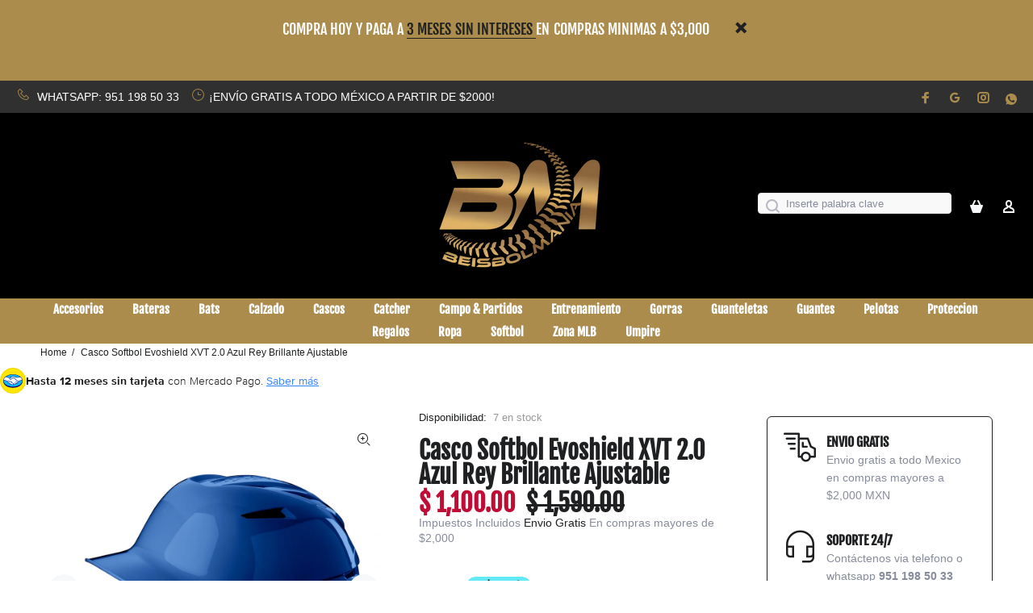

--- FILE ---
content_type: text/html; charset=utf-8
request_url: https://beisbolmania.mx/products/casco-softbol-evoshield-xvt-2-0-azul-rey-brillante-ajustable
body_size: 56649
content:
<!doctype html>
<!--[if IE 9]> <html class="ie9 no-js" lang="es"> <![endif]-->
<!--[if (gt IE 9)|!(IE)]><!--> <html class="no-js" lang="es"> <!--<![endif]-->
<head>
  <!-- Basic page needs ================================================== -->
  <meta charset="utf-8">
  <!--[if IE]><meta http-equiv="X-UA-Compatible" content="IE=edge,chrome=1"><![endif]-->
  <meta name="viewport" content="width=device-width,initial-scale=1">
  <meta name="theme-color" content="#1f2022">
  <meta name="keywords" content="Shopify Template" />
  <meta name="author" content="BEISBOLMANIA">
  <link rel="canonical" href="https://beisbolmania.mx/products/casco-softbol-evoshield-xvt-2-0-azul-rey-brillante-ajustable"><link rel="shortcut icon" href="//beisbolmania.mx/cdn/shop/files/beisbolmanipng_32x32.png?v=1706509431" type="image/png"><!-- Title and description ================================================== --><title>Casco Softbol Evoshield XVT 2.0 Azul Rey Brillante Ajustable
&ndash; Beisbolmania
</title><meta name="description" content="Reinventado para brindar comodidad extrema y protección premium en el plato, el casco de bateo XVT™ 2.0 de EvoShield ofrece a los bateadores la seguridad que necesitan en el box. Equipado con elegantes almohadillas moldeadas por compresión, el casco de bateo XVT 2.0 está optimizado para proteger contra lanzamientos alt"><!-- Social meta ================================================== --><!-- /snippets/social-meta-tags.liquid -->




<meta property="og:site_name" content="Beisbolmania">
<meta property="og:url" content="https://beisbolmania.mx/products/casco-softbol-evoshield-xvt-2-0-azul-rey-brillante-ajustable">
<meta property="og:title" content="Casco Softbol Evoshield XVT 2.0 Azul Rey Brillante Ajustable">
<meta property="og:type" content="product">
<meta property="og:description" content="Reinventado para brindar comodidad extrema y protección premium en el plato, el casco de bateo XVT™ 2.0 de EvoShield ofrece a los bateadores la seguridad que necesitan en el box. Equipado con elegantes almohadillas moldeadas por compresión, el casco de bateo XVT 2.0 está optimizado para proteger contra lanzamientos alt">

  <meta property="og:price:amount" content="1,100.00">
  <meta property="og:price:currency" content="MXN">

<meta property="og:image" content="http://beisbolmania.mx/cdn/shop/files/CascoBeisbolSoftbolEvoshieldXVT2.0_0000_Capa30_1200x1200.jpg?v=1718128507"><meta property="og:image" content="http://beisbolmania.mx/cdn/shop/files/CascoBeisbolSoftbolEvoshieldXVT2.0_0006_Capa31_1200x1200.jpg?v=1718128507"><meta property="og:image" content="http://beisbolmania.mx/cdn/shop/files/CascoBeisbolSoftbolEvoshieldXVT2.0_0003_Capa32_1200x1200.jpg?v=1718128507">
<meta property="og:image:secure_url" content="https://beisbolmania.mx/cdn/shop/files/CascoBeisbolSoftbolEvoshieldXVT2.0_0000_Capa30_1200x1200.jpg?v=1718128507"><meta property="og:image:secure_url" content="https://beisbolmania.mx/cdn/shop/files/CascoBeisbolSoftbolEvoshieldXVT2.0_0006_Capa31_1200x1200.jpg?v=1718128507"><meta property="og:image:secure_url" content="https://beisbolmania.mx/cdn/shop/files/CascoBeisbolSoftbolEvoshieldXVT2.0_0003_Capa32_1200x1200.jpg?v=1718128507">


<meta name="twitter:card" content="summary_large_image">
<meta name="twitter:title" content="Casco Softbol Evoshield XVT 2.0 Azul Rey Brillante Ajustable">
<meta name="twitter:description" content="Reinventado para brindar comodidad extrema y protección premium en el plato, el casco de bateo XVT™ 2.0 de EvoShield ofrece a los bateadores la seguridad que necesitan en el box. Equipado con elegantes almohadillas moldeadas por compresión, el casco de bateo XVT 2.0 está optimizado para proteger contra lanzamientos alt">
<!-- Helpers ================================================== -->

  <!-- CSS ================================================== -->
<link href="//beisbolmania.mx/cdn/shop/t/12/assets/theme.css?v=158098319282560720391769293384" rel="stylesheet" type="text/css" media="all" />

<script src="//beisbolmania.mx/cdn/shop/t/12/assets/jquery.min.js?v=146653844047132007351716316461" defer="defer"></script><!-- Header hook for plugins ================================================== -->
  <script>window.performance && window.performance.mark && window.performance.mark('shopify.content_for_header.start');</script><meta name="facebook-domain-verification" content="4n6zrx04ljotmh62vzocpycllf6zqb">
<meta id="shopify-digital-wallet" name="shopify-digital-wallet" content="/26749403235/digital_wallets/dialog">
<link rel="alternate" type="application/json+oembed" href="https://beisbolmania.mx/products/casco-softbol-evoshield-xvt-2-0-azul-rey-brillante-ajustable.oembed">
<script async="async" src="/checkouts/internal/preloads.js?locale=es-MX"></script>
<script id="shopify-features" type="application/json">{"accessToken":"10bfcd752a83d615133d20d2bb06a88e","betas":["rich-media-storefront-analytics"],"domain":"beisbolmania.mx","predictiveSearch":true,"shopId":26749403235,"locale":"es"}</script>
<script>var Shopify = Shopify || {};
Shopify.shop = "beisbolsports-mx.myshopify.com";
Shopify.locale = "es";
Shopify.currency = {"active":"MXN","rate":"1.0"};
Shopify.country = "MX";
Shopify.theme = {"name":"BEIBOLMANIA2026","id":168719843644,"schema_name":"Wokiee","schema_version":"2.3.3 shopify 2.0","theme_store_id":null,"role":"main"};
Shopify.theme.handle = "null";
Shopify.theme.style = {"id":null,"handle":null};
Shopify.cdnHost = "beisbolmania.mx/cdn";
Shopify.routes = Shopify.routes || {};
Shopify.routes.root = "/";</script>
<script type="module">!function(o){(o.Shopify=o.Shopify||{}).modules=!0}(window);</script>
<script>!function(o){function n(){var o=[];function n(){o.push(Array.prototype.slice.apply(arguments))}return n.q=o,n}var t=o.Shopify=o.Shopify||{};t.loadFeatures=n(),t.autoloadFeatures=n()}(window);</script>
<script id="shop-js-analytics" type="application/json">{"pageType":"product"}</script>
<script defer="defer" async type="module" src="//beisbolmania.mx/cdn/shopifycloud/shop-js/modules/v2/client.init-shop-cart-sync_2Gr3Q33f.es.esm.js"></script>
<script defer="defer" async type="module" src="//beisbolmania.mx/cdn/shopifycloud/shop-js/modules/v2/chunk.common_noJfOIa7.esm.js"></script>
<script defer="defer" async type="module" src="//beisbolmania.mx/cdn/shopifycloud/shop-js/modules/v2/chunk.modal_Deo2FJQo.esm.js"></script>
<script type="module">
  await import("//beisbolmania.mx/cdn/shopifycloud/shop-js/modules/v2/client.init-shop-cart-sync_2Gr3Q33f.es.esm.js");
await import("//beisbolmania.mx/cdn/shopifycloud/shop-js/modules/v2/chunk.common_noJfOIa7.esm.js");
await import("//beisbolmania.mx/cdn/shopifycloud/shop-js/modules/v2/chunk.modal_Deo2FJQo.esm.js");

  window.Shopify.SignInWithShop?.initShopCartSync?.({"fedCMEnabled":true,"windoidEnabled":true});

</script>
<script>(function() {
  var isLoaded = false;
  function asyncLoad() {
    if (isLoaded) return;
    isLoaded = true;
    var urls = ["https:\/\/app.facturama.mx\/Scripts\/source\/shopify\/loadScript.js?shop=beisbolsports-mx.myshopify.com","https:\/\/app.facturama.mx\/Scripts\/source\/shopify\/dataClient.js?shop=beisbolsports-mx.myshopify.com"];
    for (var i = 0; i < urls.length; i++) {
      var s = document.createElement('script');
      s.type = 'text/javascript';
      s.async = true;
      s.src = urls[i];
      var x = document.getElementsByTagName('script')[0];
      x.parentNode.insertBefore(s, x);
    }
  };
  if(window.attachEvent) {
    window.attachEvent('onload', asyncLoad);
  } else {
    window.addEventListener('load', asyncLoad, false);
  }
})();</script>
<script id="__st">var __st={"a":26749403235,"offset":-21600,"reqid":"80c77da3-10e9-486d-b05c-51d27613a6fa-1769521970","pageurl":"beisbolmania.mx\/products\/casco-softbol-evoshield-xvt-2-0-azul-rey-brillante-ajustable","u":"5e688b13a205","p":"product","rtyp":"product","rid":9523918504252};</script>
<script>window.ShopifyPaypalV4VisibilityTracking = true;</script>
<script id="captcha-bootstrap">!function(){'use strict';const t='contact',e='account',n='new_comment',o=[[t,t],['blogs',n],['comments',n],[t,'customer']],c=[[e,'customer_login'],[e,'guest_login'],[e,'recover_customer_password'],[e,'create_customer']],r=t=>t.map((([t,e])=>`form[action*='/${t}']:not([data-nocaptcha='true']) input[name='form_type'][value='${e}']`)).join(','),a=t=>()=>t?[...document.querySelectorAll(t)].map((t=>t.form)):[];function s(){const t=[...o],e=r(t);return a(e)}const i='password',u='form_key',d=['recaptcha-v3-token','g-recaptcha-response','h-captcha-response',i],f=()=>{try{return window.sessionStorage}catch{return}},m='__shopify_v',_=t=>t.elements[u];function p(t,e,n=!1){try{const o=window.sessionStorage,c=JSON.parse(o.getItem(e)),{data:r}=function(t){const{data:e,action:n}=t;return t[m]||n?{data:e,action:n}:{data:t,action:n}}(c);for(const[e,n]of Object.entries(r))t.elements[e]&&(t.elements[e].value=n);n&&o.removeItem(e)}catch(o){console.error('form repopulation failed',{error:o})}}const l='form_type',E='cptcha';function T(t){t.dataset[E]=!0}const w=window,h=w.document,L='Shopify',v='ce_forms',y='captcha';let A=!1;((t,e)=>{const n=(g='f06e6c50-85a8-45c8-87d0-21a2b65856fe',I='https://cdn.shopify.com/shopifycloud/storefront-forms-hcaptcha/ce_storefront_forms_captcha_hcaptcha.v1.5.2.iife.js',D={infoText:'Protegido por hCaptcha',privacyText:'Privacidad',termsText:'Términos'},(t,e,n)=>{const o=w[L][v],c=o.bindForm;if(c)return c(t,g,e,D).then(n);var r;o.q.push([[t,g,e,D],n]),r=I,A||(h.body.append(Object.assign(h.createElement('script'),{id:'captcha-provider',async:!0,src:r})),A=!0)});var g,I,D;w[L]=w[L]||{},w[L][v]=w[L][v]||{},w[L][v].q=[],w[L][y]=w[L][y]||{},w[L][y].protect=function(t,e){n(t,void 0,e),T(t)},Object.freeze(w[L][y]),function(t,e,n,w,h,L){const[v,y,A,g]=function(t,e,n){const i=e?o:[],u=t?c:[],d=[...i,...u],f=r(d),m=r(i),_=r(d.filter((([t,e])=>n.includes(e))));return[a(f),a(m),a(_),s()]}(w,h,L),I=t=>{const e=t.target;return e instanceof HTMLFormElement?e:e&&e.form},D=t=>v().includes(t);t.addEventListener('submit',(t=>{const e=I(t);if(!e)return;const n=D(e)&&!e.dataset.hcaptchaBound&&!e.dataset.recaptchaBound,o=_(e),c=g().includes(e)&&(!o||!o.value);(n||c)&&t.preventDefault(),c&&!n&&(function(t){try{if(!f())return;!function(t){const e=f();if(!e)return;const n=_(t);if(!n)return;const o=n.value;o&&e.removeItem(o)}(t);const e=Array.from(Array(32),(()=>Math.random().toString(36)[2])).join('');!function(t,e){_(t)||t.append(Object.assign(document.createElement('input'),{type:'hidden',name:u})),t.elements[u].value=e}(t,e),function(t,e){const n=f();if(!n)return;const o=[...t.querySelectorAll(`input[type='${i}']`)].map((({name:t})=>t)),c=[...d,...o],r={};for(const[a,s]of new FormData(t).entries())c.includes(a)||(r[a]=s);n.setItem(e,JSON.stringify({[m]:1,action:t.action,data:r}))}(t,e)}catch(e){console.error('failed to persist form',e)}}(e),e.submit())}));const S=(t,e)=>{t&&!t.dataset[E]&&(n(t,e.some((e=>e===t))),T(t))};for(const o of['focusin','change'])t.addEventListener(o,(t=>{const e=I(t);D(e)&&S(e,y())}));const B=e.get('form_key'),M=e.get(l),P=B&&M;t.addEventListener('DOMContentLoaded',(()=>{const t=y();if(P)for(const e of t)e.elements[l].value===M&&p(e,B);[...new Set([...A(),...v().filter((t=>'true'===t.dataset.shopifyCaptcha))])].forEach((e=>S(e,t)))}))}(h,new URLSearchParams(w.location.search),n,t,e,['guest_login'])})(!0,!0)}();</script>
<script integrity="sha256-4kQ18oKyAcykRKYeNunJcIwy7WH5gtpwJnB7kiuLZ1E=" data-source-attribution="shopify.loadfeatures" defer="defer" src="//beisbolmania.mx/cdn/shopifycloud/storefront/assets/storefront/load_feature-a0a9edcb.js" crossorigin="anonymous"></script>
<script data-source-attribution="shopify.dynamic_checkout.dynamic.init">var Shopify=Shopify||{};Shopify.PaymentButton=Shopify.PaymentButton||{isStorefrontPortableWallets:!0,init:function(){window.Shopify.PaymentButton.init=function(){};var t=document.createElement("script");t.src="https://beisbolmania.mx/cdn/shopifycloud/portable-wallets/latest/portable-wallets.es.js",t.type="module",document.head.appendChild(t)}};
</script>
<script data-source-attribution="shopify.dynamic_checkout.buyer_consent">
  function portableWalletsHideBuyerConsent(e){var t=document.getElementById("shopify-buyer-consent"),n=document.getElementById("shopify-subscription-policy-button");t&&n&&(t.classList.add("hidden"),t.setAttribute("aria-hidden","true"),n.removeEventListener("click",e))}function portableWalletsShowBuyerConsent(e){var t=document.getElementById("shopify-buyer-consent"),n=document.getElementById("shopify-subscription-policy-button");t&&n&&(t.classList.remove("hidden"),t.removeAttribute("aria-hidden"),n.addEventListener("click",e))}window.Shopify?.PaymentButton&&(window.Shopify.PaymentButton.hideBuyerConsent=portableWalletsHideBuyerConsent,window.Shopify.PaymentButton.showBuyerConsent=portableWalletsShowBuyerConsent);
</script>
<script>
  function portableWalletsCleanup(e){e&&e.src&&console.error("Failed to load portable wallets script "+e.src);var t=document.querySelectorAll("shopify-accelerated-checkout .shopify-payment-button__skeleton, shopify-accelerated-checkout-cart .wallet-cart-button__skeleton"),e=document.getElementById("shopify-buyer-consent");for(let e=0;e<t.length;e++)t[e].remove();e&&e.remove()}function portableWalletsNotLoadedAsModule(e){e instanceof ErrorEvent&&"string"==typeof e.message&&e.message.includes("import.meta")&&"string"==typeof e.filename&&e.filename.includes("portable-wallets")&&(window.removeEventListener("error",portableWalletsNotLoadedAsModule),window.Shopify.PaymentButton.failedToLoad=e,"loading"===document.readyState?document.addEventListener("DOMContentLoaded",window.Shopify.PaymentButton.init):window.Shopify.PaymentButton.init())}window.addEventListener("error",portableWalletsNotLoadedAsModule);
</script>

<script type="module" src="https://beisbolmania.mx/cdn/shopifycloud/portable-wallets/latest/portable-wallets.es.js" onError="portableWalletsCleanup(this)" crossorigin="anonymous"></script>
<script nomodule>
  document.addEventListener("DOMContentLoaded", portableWalletsCleanup);
</script>

<link id="shopify-accelerated-checkout-styles" rel="stylesheet" media="screen" href="https://beisbolmania.mx/cdn/shopifycloud/portable-wallets/latest/accelerated-checkout-backwards-compat.css" crossorigin="anonymous">
<style id="shopify-accelerated-checkout-cart">
        #shopify-buyer-consent {
  margin-top: 1em;
  display: inline-block;
  width: 100%;
}

#shopify-buyer-consent.hidden {
  display: none;
}

#shopify-subscription-policy-button {
  background: none;
  border: none;
  padding: 0;
  text-decoration: underline;
  font-size: inherit;
  cursor: pointer;
}

#shopify-subscription-policy-button::before {
  box-shadow: none;
}

      </style>
<script id="sections-script" data-sections="promo-fixed" defer="defer" src="//beisbolmania.mx/cdn/shop/t/12/compiled_assets/scripts.js?v=12525"></script>
<script>window.performance && window.performance.mark && window.performance.mark('shopify.content_for_header.end');</script>
  <!-- /Header hook for plugins ================================================== --><style>
    [data-rating="0.0"]{
      display:none !important;
    }
  </style><style>
    .tt-flbtn.disabled{
    opacity: 0.3;
    }
  </style>
  
<!-- BEGIN app block: shopify://apps/mp-size-chart-size-guide/blocks/app-embed/305100b1-3599-492a-a54d-54f196ff1f94 -->


  
  
  
  
  
  

  

  

  

  

  
    
    <!-- BEGIN app snippet: init-data --><script type="application/json" data-cfasync='false' class='mpSizeChart-script'>
  {
    "appData": {"appStatus":true,"isRemoveBranding":false,"metaFieldLength":0,"settings":{"modal":{"header":"TALLA DE GUIAS","bgColor":"#FFFFFF","shadow":true,"textColor":"#232323","overlayColor":"#7b7b7b","borderRadius":1,"textSize":14,"position":{"type":"modal-custom","width":84,"height":64,"top":23,"left":12,"right":0},"headerSettings":{"alignment":"start","productName":{"color":"#303030","fontSize":16,"fontWeight":"600"},"sizeGuide":{"color":"#303030","fontSize":12,"fontWeight":"400"}}},"general":{"buttonOrder":"iconText","text":"TALLA DE GUIAS","textColor":"#232323","fontWeight":"400","isUnderline":false,"isItalic":false,"convertInches":false,"textSize":14},"float":{"hideText":false,"showMobile":true,"mobilePosition":"top-right","borderRadius":10,"borderColor":"#232323","position":"middle-right","isRotation":true,"bgColor":"#FFFFFF","height":37,"width":96},"inline":{"displayType":"app-block","buttonPosition":"before-add-cart","collection":{"position":"","inlinePosition":"after"},"product":{"position":"form[action*=\"/cart/add\"] button[name=\"add\"]","inlinePosition":"before"},"home":{"position":"","inlinePosition":"after"}},"contentConfig":{"table":{"hoverColor":"#bdbdbd","animation":true,"textColor":"#232323","highlightColor":"#e7e7e8","cellColor":"#fbfbfb","borderColor":"#fbfbfb","borderWeight":1,"isAdvancedTableSettings":true,"highlight":"row"},"media":{"imageSize":50,"videoSize":50},"tab":{"position":"center","styleType":"underline","styleDetail":{"fontSize":13,"selected":{"underlineColor":"#303030","textColor":"#303030","fontWeight":"400"},"unSelected":{"textColor":"#616161","fontWeight":"regular"},"hovering":{"underlineColor":"#616161","textColor":"#616161","fontWeight":"400"}}}},"reminderBlock":{"image":false,"content":"Refer to Size Chart for easy size selection","show":false,"time":15},"icon":{"customIconUrl":"","linkIcon":"https://cdnapps.avada.io/sizechart/setting/icon1.svg","isCustomIcon":false},"showAdvanced":true,"applyBEMCss":true,"autoTranslate":false,"displayType":"inline-link","enableGa":false,"customCss":"","displayMode":"button","dropdown":{"textColor":"#232323","width":100,"heightType":"full","height":600,"borderType":"top-bottom","borderColor":"#e3e3e3","bgColor":null,"fontWeight":"400","isUnderline":false,"isItalic":false,"displayType":"app-block","product":{"position":"form[action*=\"/cart/add\"]","inlinePosition":"after"},"home":{"position":"","inlinePosition":"after"},"collection":{"position":"","inlinePosition":"after"}},"recommend":{"title":"Size recommendation","emptyContent":"Enter your measurements for a size suggestion!","fit":{"content":"Base on your inputs, we recommend size","type":"larger","preference":{"title":"Fit preference","type":"select","content":{"fit":"Fit","regular":"Regular","loose":"Loose"},"selectedColor":"#1a1a1a"}},"noFit":{"notSuggestContent":"We can't find a matching size"},"styles":{"tab":{"styleType":"filled","styleDetail":{"fontSize":13,"borderRadius":4,"selected":{"backgroundColor":"#303030","textColor":"#ffffff","fontWeight":"700"},"unSelected":{"textColor":"#303030","fontWeight":"400"},"hovering":{"backgroundColor":"#F1F1F1","textColor":"#303030","fontWeight":"700"}}},"title":{"fontSize":20,"fontWeight":"700","color":"#303030"},"size":{"fontSize":24,"fontWeight":"700","color":"#ffffff","backgroundColor":"#303030"},"button":{"styleType":"filled","content":"VER MI TALLA","styleDetail":{"fontSize":13,"borderRadius":2,"unSelected":{"fontWeight":"700","textColor":"#ffffff"},"selected":{"backgroundColor":"#303030"},"disable":{"textColor":"#ffffff","backgroundColor":"#d4d4d4"},"hovering":{"backgroundColor":"#1a1a1a","textColor":"#ffffff"}}}}},"reviewHacking":{"tableStyles":false,"autoOpenDropdown":false,"isProductNameLayout":false,"canUseMultipleUnits":false},"gdpr":{"enableOrderData":true,"enableClickData":true,"enableGDPRContent":false,"defaultCheck":true,"contentText":"We value your privacy! To enhance your shopping experience, we would like your consent to collect data related to your clicks, cart additions and order creations. This information helps provide information on metrics such as revenue, conversion rate, return rate, click rate, etc.","checkBoxText":"I agree to share my data for analysis purpose","toggleText":{"show":"Show privacy details","hide":"Hide privacy details"}},"translate":{"enabled":true,"excludePattern":[{"pattern":"^[A-Z]{2,4}$"},{"pattern":"^[A-Z0-9-]+$"}],"sizingPagePattern":[{"pattern":"https?:\\/\\/[^\\s/$.?#].[^\\s]*","flag":"i"}]},"id":"CDxTxep72ohTV9xRhdQv","shopId":"kGiFlBAuHp0inelh7tNA","autoTranslateLanguage":""},"sizingPage":{"id":"kGiFlBAuHp0inelh7tNA","_id":"kGiFlBAuHp0inelh7tNA","chartInfo":"chart_table","chartType":"published","layout":"default","createdAt":"2026-01-24T22:22:49.239Z","updatedAt":"2026-01-24T22:22:49.239Z"},"shopId":"kGiFlBAuHp0inelh7tNA","p":0,"version":1769293369418,"hash":"de554ca40393b3bb1d5bcb6561feff37"},
    "campaignsList": [],
    "sizingPageBlocks": [[{"type":"text","value":"Size chart name"},{"type":"chart","value":""},{"type":"text","value":"Size chart name"},{"type":"chart","value":""},{"type":"text","value":"Size chart name"},{"type":"chart","value":""},{"type":"chart","value":""}]
],
    "product": {
      "id": 9523918504252,
      "title": "Casco Softbol Evoshield XVT 2.0 Azul Rey Brillante Ajustable",
      "type": "Cascos",
      "vendor": "Evoshield",
      "tags": ["Casco Adulto","Casco Juvenil","Casco Softbol","Cascos","Diestro","EVOSHIELD","Ofertas Cascos","Zurdo"],
      "handle": "casco-softbol-evoshield-xvt-2-0-azul-rey-brillante-ajustable",
      "collections": [166102171747,150308618339,165980831843,165980766307,154303266915,165165269091,154098827363,139845697635,153437208675,165981093987,165216551011,165290115171,499339723068,"All","Casco Adulto","Casco Dama","Casco Juvenil","Cascos","CASCOS SOFTBOL","Evoshields","GUANTELETAS INFANTIL","OFERTAS","Ofertas Cascos","PROTECCION SOFTBOL","SOFT ASA","Todo lo que necesita una campeona de softbol, en un solo lugar"]
    },
    "template": "product",
    "collectionId": null,
    "isDesignMode": false
  }
</script>


<script type="text/javascript">
  try {
    const getSC = () => {
      try {
        const el = document.querySelector('.mpSizeChart-script');
        if (!el) throw {message: 'Cannot find script block!'};

        let data;
        try {
          data = JSON.parse(el.textContent);
        } catch (e) {
          throw e
        }

        const {appData, campaignsList, sizingPageBlocks = [], ...props} = data;
        const {sizingPage = {}, ...rest} = appData;
        return {...props, ...rest, campaignsList: campaignsList.flat(), sizingPage: {...sizingPage, blocks: sizingPageBlocks?.flat()}};
      } catch (e) {
        console.warn(e.message)
        return {}
      }
    }

    if (!window?.AVADA_SC) window.AVADA_SC = getSC();
    window.AVADA_SC = {...window.AVADA_SC, ...getSC()};
  } catch (e) {
    console.error('Error assigning Size Chart variables', e);
  }
</script>
<!-- END app snippet -->
    <script src='https://cdn.shopify.com/extensions/019bf982-09b4-7eaa-b7e9-3efdf89e59af/mp-size-chart-size-guide-223/assets/mp-size-chart-main.min.js' defer></script>
  



<!-- END app block --><!-- BEGIN app block: shopify://apps/delightchat-whatsapp-marketing/blocks/abandoned-cart/61838639-20a5-450c-957a-d2ac660a5776 --><!-- BEGIN app snippet: abandoned-cart -->
<script src="https://d1w9hiov3nbv3a.cloudfront.net/index.js" defer></script>
<!-- END app snippet --><!-- END app block --><!-- BEGIN app block: shopify://apps/judge-me-reviews/blocks/judgeme_core/61ccd3b1-a9f2-4160-9fe9-4fec8413e5d8 --><!-- Start of Judge.me Core -->






<link rel="dns-prefetch" href="https://cdnwidget.judge.me">
<link rel="dns-prefetch" href="https://cdn.judge.me">
<link rel="dns-prefetch" href="https://cdn1.judge.me">
<link rel="dns-prefetch" href="https://api.judge.me">

<script data-cfasync='false' class='jdgm-settings-script'>window.jdgmSettings={"pagination":5,"disable_web_reviews":false,"badge_no_review_text":"Sin reseñas","badge_n_reviews_text":"{{ n }} reseña/reseñas","badge_star_color":"#FFD700","hide_badge_preview_if_no_reviews":true,"badge_hide_text":false,"enforce_center_preview_badge":false,"widget_title":"Reseñas de Clientes","widget_open_form_text":"Escribir una reseña","widget_close_form_text":"Cancelar reseña","widget_refresh_page_text":"Actualizar página","widget_summary_text":"Basado en {{ number_of_reviews }} reseña/reseñas","widget_no_review_text":"Sé el primero en escribir una reseña","widget_name_field_text":"Nombre","widget_verified_name_field_text":"Nombre Verificado (público)","widget_name_placeholder_text":"Nombre","widget_required_field_error_text":"Este campo es obligatorio.","widget_email_field_text":"Dirección de correo electrónico","widget_verified_email_field_text":"Correo electrónico Verificado (privado, no se puede editar)","widget_email_placeholder_text":"Tu dirección de correo electrónico","widget_email_field_error_text":"Por favor, ingresa una dirección de correo electrónico válida.","widget_rating_field_text":"Calificación","widget_review_title_field_text":"Título de la Reseña","widget_review_title_placeholder_text":"Da un título a tu reseña","widget_review_body_field_text":"Contenido de la reseña","widget_review_body_placeholder_text":"Empieza a escribir aquí...","widget_pictures_field_text":"Imagen/Video (opcional)","widget_submit_review_text":"Enviar Reseña","widget_submit_verified_review_text":"Enviar Reseña Verificada","widget_submit_success_msg_with_auto_publish":"¡Gracias! Por favor, actualiza la página en unos momentos para ver tu reseña. Puedes eliminar o editar tu reseña iniciando sesión en \u003ca href='https://judge.me/login' target='_blank' rel='nofollow noopener'\u003eJudge.me\u003c/a\u003e","widget_submit_success_msg_no_auto_publish":"¡Gracias! Tu reseña se publicará tan pronto como sea aprobada por el administrador de la tienda. Puedes eliminar o editar tu reseña iniciando sesión en \u003ca href='https://judge.me/login' target='_blank' rel='nofollow noopener'\u003eJudge.me\u003c/a\u003e","widget_show_default_reviews_out_of_total_text":"Mostrando {{ n_reviews_shown }} de {{ n_reviews }} reseñas.","widget_show_all_link_text":"Mostrar todas","widget_show_less_link_text":"Mostrar menos","widget_author_said_text":"{{ reviewer_name }} dijo:","widget_days_text":"hace {{ n }} día/días","widget_weeks_text":"hace {{ n }} semana/semanas","widget_months_text":"hace {{ n }} mes/meses","widget_years_text":"hace {{ n }} año/años","widget_yesterday_text":"Ayer","widget_today_text":"Hoy","widget_replied_text":"\u003e\u003e {{ shop_name }} respondió:","widget_read_more_text":"Leer más","widget_reviewer_name_as_initial":"","widget_rating_filter_color":"#fbcd0a","widget_rating_filter_see_all_text":"Ver todas las reseñas","widget_sorting_most_recent_text":"Más Recientes","widget_sorting_highest_rating_text":"Mayor Calificación","widget_sorting_lowest_rating_text":"Menor Calificación","widget_sorting_with_pictures_text":"Solo Imágenes","widget_sorting_most_helpful_text":"Más Útiles","widget_open_question_form_text":"Hacer una pregunta","widget_reviews_subtab_text":"Reseñas","widget_questions_subtab_text":"Preguntas","widget_question_label_text":"Pregunta","widget_answer_label_text":"Respuesta","widget_question_placeholder_text":"Escribe tu pregunta aquí","widget_submit_question_text":"Enviar Pregunta","widget_question_submit_success_text":"¡Gracias por tu pregunta! Te notificaremos una vez que sea respondida.","widget_star_color":"#FFD700","verified_badge_text":"Verificado","verified_badge_bg_color":"","verified_badge_text_color":"","verified_badge_placement":"left-of-reviewer-name","widget_review_max_height":"","widget_hide_border":false,"widget_social_share":false,"widget_thumb":false,"widget_review_location_show":false,"widget_location_format":"","all_reviews_include_out_of_store_products":true,"all_reviews_out_of_store_text":"(fuera de la tienda)","all_reviews_pagination":100,"all_reviews_product_name_prefix_text":"sobre","enable_review_pictures":true,"enable_question_anwser":false,"widget_theme":"default","review_date_format":"mm/dd/yyyy","default_sort_method":"most-recent","widget_product_reviews_subtab_text":"Reseñas de Productos","widget_shop_reviews_subtab_text":"Reseñas de la Tienda","widget_other_products_reviews_text":"Reseñas para otros productos","widget_store_reviews_subtab_text":"Reseñas de la tienda","widget_no_store_reviews_text":"Esta tienda no ha recibido ninguna reseña todavía","widget_web_restriction_product_reviews_text":"Este producto no ha recibido ninguna reseña todavía","widget_no_items_text":"No se encontraron elementos","widget_show_more_text":"Mostrar más","widget_write_a_store_review_text":"Escribir una Reseña de la Tienda","widget_other_languages_heading":"Reseñas en Otros Idiomas","widget_translate_review_text":"Traducir reseña a {{ language }}","widget_translating_review_text":"Traduciendo...","widget_show_original_translation_text":"Mostrar original ({{ language }})","widget_translate_review_failed_text":"No se pudo traducir la reseña.","widget_translate_review_retry_text":"Reintentar","widget_translate_review_try_again_later_text":"Intentar más tarde","show_product_url_for_grouped_product":false,"widget_sorting_pictures_first_text":"Imágenes Primero","show_pictures_on_all_rev_page_mobile":false,"show_pictures_on_all_rev_page_desktop":false,"floating_tab_hide_mobile_install_preference":false,"floating_tab_button_name":"★ Reseñas","floating_tab_title":"Deja que los clientes hablen por nosotros","floating_tab_button_color":"","floating_tab_button_background_color":"","floating_tab_url":"","floating_tab_url_enabled":false,"floating_tab_tab_style":"text","all_reviews_text_badge_text":"Los clientes nos califican {{ shop.metafields.judgeme.all_reviews_rating | round: 1 }}/5 basado en {{ shop.metafields.judgeme.all_reviews_count }} reseñas.","all_reviews_text_badge_text_branded_style":"{{ shop.metafields.judgeme.all_reviews_rating | round: 1 }} de 5 estrellas basado en {{ shop.metafields.judgeme.all_reviews_count }} reseñas","is_all_reviews_text_badge_a_link":false,"show_stars_for_all_reviews_text_badge":false,"all_reviews_text_badge_url":"","all_reviews_text_style":"branded","all_reviews_text_color_style":"judgeme_brand_color","all_reviews_text_color":"#108474","all_reviews_text_show_jm_brand":false,"featured_carousel_show_header":true,"featured_carousel_title":"Deja que los clientes hablen por nosotros","testimonials_carousel_title":"Los clientes nos dicen","videos_carousel_title":"Historias de clientes reales","cards_carousel_title":"Los clientes nos dicen","featured_carousel_count_text":"de {{ n }} reseñas","featured_carousel_add_link_to_all_reviews_page":false,"featured_carousel_url":"","featured_carousel_show_images":true,"featured_carousel_autoslide_interval":5,"featured_carousel_arrows_on_the_sides":false,"featured_carousel_height":250,"featured_carousel_width":80,"featured_carousel_image_size":0,"featured_carousel_image_height":250,"featured_carousel_arrow_color":"#eeeeee","verified_count_badge_style":"branded","verified_count_badge_orientation":"horizontal","verified_count_badge_color_style":"judgeme_brand_color","verified_count_badge_color":"#108474","is_verified_count_badge_a_link":false,"verified_count_badge_url":"","verified_count_badge_show_jm_brand":true,"widget_rating_preset_default":5,"widget_first_sub_tab":"product-reviews","widget_show_histogram":true,"widget_histogram_use_custom_color":false,"widget_pagination_use_custom_color":false,"widget_star_use_custom_color":false,"widget_verified_badge_use_custom_color":false,"widget_write_review_use_custom_color":false,"picture_reminder_submit_button":"Upload Pictures","enable_review_videos":true,"mute_video_by_default":false,"widget_sorting_videos_first_text":"Videos Primero","widget_review_pending_text":"Pendiente","featured_carousel_items_for_large_screen":3,"social_share_options_order":"Facebook,Twitter","remove_microdata_snippet":false,"disable_json_ld":false,"enable_json_ld_products":false,"preview_badge_show_question_text":false,"preview_badge_no_question_text":"Sin preguntas","preview_badge_n_question_text":"{{ number_of_questions }} pregunta/preguntas","qa_badge_show_icon":false,"qa_badge_position":"same-row","remove_judgeme_branding":true,"widget_add_search_bar":false,"widget_search_bar_placeholder":"Buscar","widget_sorting_verified_only_text":"Solo verificadas","featured_carousel_theme":"default","featured_carousel_show_rating":true,"featured_carousel_show_title":true,"featured_carousel_show_body":true,"featured_carousel_show_date":false,"featured_carousel_show_reviewer":true,"featured_carousel_show_product":false,"featured_carousel_header_background_color":"#108474","featured_carousel_header_text_color":"#ffffff","featured_carousel_name_product_separator":"reviewed","featured_carousel_full_star_background":"#108474","featured_carousel_empty_star_background":"#dadada","featured_carousel_vertical_theme_background":"#f9fafb","featured_carousel_verified_badge_enable":true,"featured_carousel_verified_badge_color":"#108474","featured_carousel_border_style":"round","featured_carousel_review_line_length_limit":3,"featured_carousel_more_reviews_button_text":"Leer más reseñas","featured_carousel_view_product_button_text":"Ver producto","all_reviews_page_load_reviews_on":"scroll","all_reviews_page_load_more_text":"Cargar Más Reseñas","disable_fb_tab_reviews":false,"enable_ajax_cdn_cache":false,"widget_advanced_speed_features":5,"widget_public_name_text":"mostrado públicamente como","default_reviewer_name":"John Smith","default_reviewer_name_has_non_latin":true,"widget_reviewer_anonymous":"Anónimo","medals_widget_title":"Medallas de Reseñas Judge.me","medals_widget_background_color":"#f9fafb","medals_widget_position":"footer_all_pages","medals_widget_border_color":"#f9fafb","medals_widget_verified_text_position":"left","medals_widget_use_monochromatic_version":false,"medals_widget_elements_color":"#108474","show_reviewer_avatar":true,"widget_invalid_yt_video_url_error_text":"No es una URL de video de YouTube","widget_max_length_field_error_text":"Por favor, ingresa no más de {0} caracteres.","widget_show_country_flag":false,"widget_show_collected_via_shop_app":true,"widget_verified_by_shop_badge_style":"light","widget_verified_by_shop_text":"Verificado por la Tienda","widget_show_photo_gallery":false,"widget_load_with_code_splitting":true,"widget_ugc_install_preference":false,"widget_ugc_title":"Hecho por nosotros, Compartido por ti","widget_ugc_subtitle":"Etiquétanos para ver tu imagen destacada en nuestra página","widget_ugc_arrows_color":"#ffffff","widget_ugc_primary_button_text":"Comprar Ahora","widget_ugc_primary_button_background_color":"#108474","widget_ugc_primary_button_text_color":"#ffffff","widget_ugc_primary_button_border_width":"0","widget_ugc_primary_button_border_style":"none","widget_ugc_primary_button_border_color":"#108474","widget_ugc_primary_button_border_radius":"25","widget_ugc_secondary_button_text":"Cargar Más","widget_ugc_secondary_button_background_color":"#ffffff","widget_ugc_secondary_button_text_color":"#108474","widget_ugc_secondary_button_border_width":"2","widget_ugc_secondary_button_border_style":"solid","widget_ugc_secondary_button_border_color":"#108474","widget_ugc_secondary_button_border_radius":"25","widget_ugc_reviews_button_text":"Ver Reseñas","widget_ugc_reviews_button_background_color":"#ffffff","widget_ugc_reviews_button_text_color":"#108474","widget_ugc_reviews_button_border_width":"2","widget_ugc_reviews_button_border_style":"solid","widget_ugc_reviews_button_border_color":"#108474","widget_ugc_reviews_button_border_radius":"25","widget_ugc_reviews_button_link_to":"judgeme-reviews-page","widget_ugc_show_post_date":true,"widget_ugc_max_width":"800","widget_rating_metafield_value_type":true,"widget_primary_color":"#000000","widget_enable_secondary_color":false,"widget_secondary_color":"#edf5f5","widget_summary_average_rating_text":"{{ average_rating }} de 5","widget_media_grid_title":"Fotos y videos de clientes","widget_media_grid_see_more_text":"Ver más","widget_round_style":false,"widget_show_product_medals":true,"widget_verified_by_judgeme_text":"Verificado por Judge.me","widget_show_store_medals":true,"widget_verified_by_judgeme_text_in_store_medals":"Verificado por Judge.me","widget_media_field_exceed_quantity_message":"Lo sentimos, solo podemos aceptar {{ max_media }} para una reseña.","widget_media_field_exceed_limit_message":"{{ file_name }} es demasiado grande, por favor selecciona un {{ media_type }} menor a {{ size_limit }}MB.","widget_review_submitted_text":"¡Reseña Enviada!","widget_question_submitted_text":"¡Pregunta Enviada!","widget_close_form_text_question":"Cancelar","widget_write_your_answer_here_text":"Escribe tu respuesta aquí","widget_enabled_branded_link":true,"widget_show_collected_by_judgeme":false,"widget_reviewer_name_color":"","widget_write_review_text_color":"","widget_write_review_bg_color":"","widget_collected_by_judgeme_text":"recopilado por Judge.me","widget_pagination_type":"standard","widget_load_more_text":"Cargar Más","widget_load_more_color":"#108474","widget_full_review_text":"Reseña Completa","widget_read_more_reviews_text":"Leer Más Reseñas","widget_read_questions_text":"Leer Preguntas","widget_questions_and_answers_text":"Preguntas y Respuestas","widget_verified_by_text":"Verificado por","widget_verified_text":"Verificado","widget_number_of_reviews_text":"{{ number_of_reviews }} reseñas","widget_back_button_text":"Atrás","widget_next_button_text":"Siguiente","widget_custom_forms_filter_button":"Filtros","custom_forms_style":"horizontal","widget_show_review_information":false,"how_reviews_are_collected":"¿Cómo se recopilan las reseñas?","widget_show_review_keywords":false,"widget_gdpr_statement":"Cómo usamos tus datos: Solo te contactaremos sobre la reseña que dejaste, y solo si es necesario. Al enviar tu reseña, aceptas los \u003ca href='https://judge.me/terms' target='_blank' rel='nofollow noopener'\u003etérminos\u003c/a\u003e, \u003ca href='https://judge.me/privacy' target='_blank' rel='nofollow noopener'\u003eprivacidad\u003c/a\u003e y \u003ca href='https://judge.me/content-policy' target='_blank' rel='nofollow noopener'\u003epolíticas de contenido\u003c/a\u003e de Judge.me.","widget_multilingual_sorting_enabled":false,"widget_translate_review_content_enabled":false,"widget_translate_review_content_method":"manual","popup_widget_review_selection":"automatically_with_pictures","popup_widget_round_border_style":true,"popup_widget_show_title":true,"popup_widget_show_body":true,"popup_widget_show_reviewer":false,"popup_widget_show_product":true,"popup_widget_show_pictures":true,"popup_widget_use_review_picture":true,"popup_widget_show_on_home_page":true,"popup_widget_show_on_product_page":true,"popup_widget_show_on_collection_page":true,"popup_widget_show_on_cart_page":true,"popup_widget_position":"bottom_left","popup_widget_first_review_delay":5,"popup_widget_duration":5,"popup_widget_interval":5,"popup_widget_review_count":5,"popup_widget_hide_on_mobile":true,"review_snippet_widget_round_border_style":true,"review_snippet_widget_card_color":"#FFFFFF","review_snippet_widget_slider_arrows_background_color":"#FFFFFF","review_snippet_widget_slider_arrows_color":"#000000","review_snippet_widget_star_color":"#108474","show_product_variant":false,"all_reviews_product_variant_label_text":"Variante: ","widget_show_verified_branding":true,"widget_ai_summary_title":"Los clientes dicen","widget_ai_summary_disclaimer":"Resumen de reseñas impulsado por IA basado en reseñas recientes de clientes","widget_show_ai_summary":false,"widget_show_ai_summary_bg":false,"widget_show_review_title_input":true,"redirect_reviewers_invited_via_email":"external_form","request_store_review_after_product_review":false,"request_review_other_products_in_order":false,"review_form_color_scheme":"default","review_form_corner_style":"square","review_form_star_color":{},"review_form_text_color":"#333333","review_form_background_color":"#ffffff","review_form_field_background_color":"#fafafa","review_form_button_color":{},"review_form_button_text_color":"#ffffff","review_form_modal_overlay_color":"#000000","review_content_screen_title_text":"¿Cómo calificarías este producto?","review_content_introduction_text":"Nos encantaría que compartieras un poco sobre tu experiencia.","store_review_form_title_text":"¿Cómo calificarías esta tienda?","store_review_form_introduction_text":"Nos encantaría que compartieras un poco sobre tu experiencia.","show_review_guidance_text":true,"one_star_review_guidance_text":"Pobre","five_star_review_guidance_text":"Excelente","customer_information_screen_title_text":"Sobre ti","customer_information_introduction_text":"Por favor, cuéntanos más sobre ti.","custom_questions_screen_title_text":"Tu experiencia en más detalle","custom_questions_introduction_text":"Aquí hay algunas preguntas para ayudarnos a entender más sobre tu experiencia.","review_submitted_screen_title_text":"¡Gracias por tu reseña!","review_submitted_screen_thank_you_text":"La estamos procesando y aparecerá en la tienda pronto.","review_submitted_screen_email_verification_text":"Por favor, confirma tu correo electrónico haciendo clic en el enlace que acabamos de enviarte. Esto nos ayuda a mantener las reseñas auténticas.","review_submitted_request_store_review_text":"¿Te gustaría compartir tu experiencia de compra con nosotros?","review_submitted_review_other_products_text":"¿Te gustaría reseñar estos productos?","store_review_screen_title_text":"¿Te gustaría compartir tu experiencia de compra con nosotros?","store_review_introduction_text":"Valoramos tu opinión y la utilizamos para mejorar. Por favor, comparte cualquier pensamiento o sugerencia que tengas.","reviewer_media_screen_title_picture_text":"Compartir una foto","reviewer_media_introduction_picture_text":"Sube una foto para apoyar tu reseña.","reviewer_media_screen_title_video_text":"Compartir un video","reviewer_media_introduction_video_text":"Sube un video para apoyar tu reseña.","reviewer_media_screen_title_picture_or_video_text":"Compartir una foto o video","reviewer_media_introduction_picture_or_video_text":"Sube una foto o video para apoyar tu reseña.","reviewer_media_youtube_url_text":"Pega tu URL de Youtube aquí","advanced_settings_next_step_button_text":"Siguiente","advanced_settings_close_review_button_text":"Cerrar","modal_write_review_flow":false,"write_review_flow_required_text":"Obligatorio","write_review_flow_privacy_message_text":"Respetamos tu privacidad.","write_review_flow_anonymous_text":"Reseña como anónimo","write_review_flow_visibility_text":"No será visible para otros clientes.","write_review_flow_multiple_selection_help_text":"Selecciona tantos como quieras","write_review_flow_single_selection_help_text":"Selecciona una opción","write_review_flow_required_field_error_text":"Este campo es obligatorio","write_review_flow_invalid_email_error_text":"Por favor ingresa una dirección de correo válida","write_review_flow_max_length_error_text":"Máx. {{ max_length }} caracteres.","write_review_flow_media_upload_text":"\u003cb\u003eHaz clic para subir\u003c/b\u003e o arrastrar y soltar","write_review_flow_gdpr_statement":"Solo te contactaremos sobre tu reseña si es necesario. Al enviar tu reseña, aceptas nuestros \u003ca href='https://judge.me/terms' target='_blank' rel='nofollow noopener'\u003etérminos y condiciones\u003c/a\u003e y \u003ca href='https://judge.me/privacy' target='_blank' rel='nofollow noopener'\u003epolítica de privacidad\u003c/a\u003e.","rating_only_reviews_enabled":false,"show_negative_reviews_help_screen":false,"new_review_flow_help_screen_rating_threshold":3,"negative_review_resolution_screen_title_text":"Cuéntanos más","negative_review_resolution_text":"Tu experiencia es importante para nosotros. Si hubo problemas con tu compra, estamos aquí para ayudar. No dudes en contactarnos, nos encantaría la oportunidad de arreglar las cosas.","negative_review_resolution_button_text":"Contáctanos","negative_review_resolution_proceed_with_review_text":"Deja una reseña","negative_review_resolution_subject":"Problema con la compra de {{ shop_name }}.{{ order_name }}","preview_badge_collection_page_install_status":false,"widget_review_custom_css":"","preview_badge_custom_css":"","preview_badge_stars_count":"5-stars","featured_carousel_custom_css":"","floating_tab_custom_css":"","all_reviews_widget_custom_css":"","medals_widget_custom_css":"","verified_badge_custom_css":"","all_reviews_text_custom_css":"","transparency_badges_collected_via_store_invite":false,"transparency_badges_from_another_provider":false,"transparency_badges_collected_from_store_visitor":false,"transparency_badges_collected_by_verified_review_provider":false,"transparency_badges_earned_reward":false,"transparency_badges_collected_via_store_invite_text":"Reseña recopilada a través de una invitación al negocio","transparency_badges_from_another_provider_text":"Reseña recopilada de otro proveedor","transparency_badges_collected_from_store_visitor_text":"Reseña recopilada de un visitante del negocio","transparency_badges_written_in_google_text":"Reseña escrita en Google","transparency_badges_written_in_etsy_text":"Reseña escrita en Etsy","transparency_badges_written_in_shop_app_text":"Reseña escrita en Shop App","transparency_badges_earned_reward_text":"Reseña ganó una recompensa para una futura compra","product_review_widget_per_page":10,"widget_store_review_label_text":"Reseña de la tienda","checkout_comment_extension_title_on_product_page":"Customer Comments","checkout_comment_extension_num_latest_comment_show":5,"checkout_comment_extension_format":"name_and_timestamp","checkout_comment_customer_name":"last_initial","checkout_comment_comment_notification":true,"preview_badge_collection_page_install_preference":false,"preview_badge_home_page_install_preference":false,"preview_badge_product_page_install_preference":false,"review_widget_install_preference":"","review_carousel_install_preference":false,"floating_reviews_tab_install_preference":"none","verified_reviews_count_badge_install_preference":false,"all_reviews_text_install_preference":false,"review_widget_best_location":false,"judgeme_medals_install_preference":false,"review_widget_revamp_enabled":false,"review_widget_qna_enabled":false,"review_widget_header_theme":"minimal","review_widget_widget_title_enabled":true,"review_widget_header_text_size":"medium","review_widget_header_text_weight":"regular","review_widget_average_rating_style":"compact","review_widget_bar_chart_enabled":true,"review_widget_bar_chart_type":"numbers","review_widget_bar_chart_style":"standard","review_widget_expanded_media_gallery_enabled":false,"review_widget_reviews_section_theme":"standard","review_widget_image_style":"thumbnails","review_widget_review_image_ratio":"square","review_widget_stars_size":"medium","review_widget_verified_badge":"standard_text","review_widget_review_title_text_size":"medium","review_widget_review_text_size":"medium","review_widget_review_text_length":"medium","review_widget_number_of_columns_desktop":3,"review_widget_carousel_transition_speed":5,"review_widget_custom_questions_answers_display":"always","review_widget_button_text_color":"#FFFFFF","review_widget_text_color":"#000000","review_widget_lighter_text_color":"#7B7B7B","review_widget_corner_styling":"soft","review_widget_review_word_singular":"reseña","review_widget_review_word_plural":"reseñas","review_widget_voting_label":"¿Útil?","review_widget_shop_reply_label":"Respuesta de {{ shop_name }}:","review_widget_filters_title":"Filtros","qna_widget_question_word_singular":"Pregunta","qna_widget_question_word_plural":"Preguntas","qna_widget_answer_reply_label":"Respuesta de {{ answerer_name }}:","qna_content_screen_title_text":"Preguntar sobre este producto","qna_widget_question_required_field_error_text":"Por favor, ingrese su pregunta.","qna_widget_flow_gdpr_statement":"Solo te contactaremos sobre tu pregunta si es necesario. Al enviar tu pregunta, aceptas nuestros \u003ca href='https://judge.me/terms' target='_blank' rel='nofollow noopener'\u003etérminos y condiciones\u003c/a\u003e y \u003ca href='https://judge.me/privacy' target='_blank' rel='nofollow noopener'\u003epolítica de privacidad\u003c/a\u003e.","qna_widget_question_submitted_text":"¡Gracias por tu pregunta!","qna_widget_close_form_text_question":"Cerrar","qna_widget_question_submit_success_text":"Te informaremos por correo electrónico cuando te respondamos tu pregunta.","all_reviews_widget_v2025_enabled":false,"all_reviews_widget_v2025_header_theme":"default","all_reviews_widget_v2025_widget_title_enabled":true,"all_reviews_widget_v2025_header_text_size":"medium","all_reviews_widget_v2025_header_text_weight":"regular","all_reviews_widget_v2025_average_rating_style":"compact","all_reviews_widget_v2025_bar_chart_enabled":true,"all_reviews_widget_v2025_bar_chart_type":"numbers","all_reviews_widget_v2025_bar_chart_style":"standard","all_reviews_widget_v2025_expanded_media_gallery_enabled":false,"all_reviews_widget_v2025_show_store_medals":true,"all_reviews_widget_v2025_show_photo_gallery":true,"all_reviews_widget_v2025_show_review_keywords":false,"all_reviews_widget_v2025_show_ai_summary":false,"all_reviews_widget_v2025_show_ai_summary_bg":false,"all_reviews_widget_v2025_add_search_bar":false,"all_reviews_widget_v2025_default_sort_method":"most-recent","all_reviews_widget_v2025_reviews_per_page":10,"all_reviews_widget_v2025_reviews_section_theme":"default","all_reviews_widget_v2025_image_style":"thumbnails","all_reviews_widget_v2025_review_image_ratio":"square","all_reviews_widget_v2025_stars_size":"medium","all_reviews_widget_v2025_verified_badge":"bold_badge","all_reviews_widget_v2025_review_title_text_size":"medium","all_reviews_widget_v2025_review_text_size":"medium","all_reviews_widget_v2025_review_text_length":"medium","all_reviews_widget_v2025_number_of_columns_desktop":3,"all_reviews_widget_v2025_carousel_transition_speed":5,"all_reviews_widget_v2025_custom_questions_answers_display":"always","all_reviews_widget_v2025_show_product_variant":false,"all_reviews_widget_v2025_show_reviewer_avatar":true,"all_reviews_widget_v2025_reviewer_name_as_initial":"","all_reviews_widget_v2025_review_location_show":false,"all_reviews_widget_v2025_location_format":"","all_reviews_widget_v2025_show_country_flag":false,"all_reviews_widget_v2025_verified_by_shop_badge_style":"light","all_reviews_widget_v2025_social_share":false,"all_reviews_widget_v2025_social_share_options_order":"Facebook,Twitter,LinkedIn,Pinterest","all_reviews_widget_v2025_pagination_type":"standard","all_reviews_widget_v2025_button_text_color":"#FFFFFF","all_reviews_widget_v2025_text_color":"#000000","all_reviews_widget_v2025_lighter_text_color":"#7B7B7B","all_reviews_widget_v2025_corner_styling":"soft","all_reviews_widget_v2025_title":"Reseñas de clientes","all_reviews_widget_v2025_ai_summary_title":"Los clientes dicen sobre esta tienda","all_reviews_widget_v2025_no_review_text":"Sé el primero en escribir una reseña","platform":"shopify","branding_url":"https://app.judge.me/reviews","branding_text":"Desarrollado por Judge.me","locale":"en","reply_name":"Beisbolmania","widget_version":"3.0","footer":true,"autopublish":true,"review_dates":true,"enable_custom_form":false,"shop_locale":"es","enable_multi_locales_translations":false,"show_review_title_input":true,"review_verification_email_status":"always","can_be_branded":true,"reply_name_text":"Beisbolmania"};</script> <style class='jdgm-settings-style'>﻿.jdgm-xx{left:0}:root{--jdgm-primary-color: #000;--jdgm-secondary-color: rgba(0,0,0,0.1);--jdgm-star-color: gold;--jdgm-write-review-text-color: white;--jdgm-write-review-bg-color: #000000;--jdgm-paginate-color: #000;--jdgm-border-radius: 0;--jdgm-reviewer-name-color: #000000}.jdgm-histogram__bar-content{background-color:#000}.jdgm-rev[data-verified-buyer=true] .jdgm-rev__icon.jdgm-rev__icon:after,.jdgm-rev__buyer-badge.jdgm-rev__buyer-badge{color:white;background-color:#000}.jdgm-review-widget--small .jdgm-gallery.jdgm-gallery .jdgm-gallery__thumbnail-link:nth-child(8) .jdgm-gallery__thumbnail-wrapper.jdgm-gallery__thumbnail-wrapper:before{content:"Ver más"}@media only screen and (min-width: 768px){.jdgm-gallery.jdgm-gallery .jdgm-gallery__thumbnail-link:nth-child(8) .jdgm-gallery__thumbnail-wrapper.jdgm-gallery__thumbnail-wrapper:before{content:"Ver más"}}.jdgm-preview-badge .jdgm-star.jdgm-star{color:#FFD700}.jdgm-prev-badge[data-average-rating='0.00']{display:none !important}.jdgm-author-all-initials{display:none !important}.jdgm-author-last-initial{display:none !important}.jdgm-rev-widg__title{visibility:hidden}.jdgm-rev-widg__summary-text{visibility:hidden}.jdgm-prev-badge__text{visibility:hidden}.jdgm-rev__prod-link-prefix:before{content:'sobre'}.jdgm-rev__variant-label:before{content:'Variante: '}.jdgm-rev__out-of-store-text:before{content:'(fuera de la tienda)'}@media only screen and (min-width: 768px){.jdgm-rev__pics .jdgm-rev_all-rev-page-picture-separator,.jdgm-rev__pics .jdgm-rev__product-picture{display:none}}@media only screen and (max-width: 768px){.jdgm-rev__pics .jdgm-rev_all-rev-page-picture-separator,.jdgm-rev__pics .jdgm-rev__product-picture{display:none}}.jdgm-preview-badge[data-template="product"]{display:none !important}.jdgm-preview-badge[data-template="collection"]{display:none !important}.jdgm-preview-badge[data-template="index"]{display:none !important}.jdgm-review-widget[data-from-snippet="true"]{display:none !important}.jdgm-verified-count-badget[data-from-snippet="true"]{display:none !important}.jdgm-carousel-wrapper[data-from-snippet="true"]{display:none !important}.jdgm-all-reviews-text[data-from-snippet="true"]{display:none !important}.jdgm-medals-section[data-from-snippet="true"]{display:none !important}.jdgm-ugc-media-wrapper[data-from-snippet="true"]{display:none !important}.jdgm-rev__transparency-badge[data-badge-type="review_collected_via_store_invitation"]{display:none !important}.jdgm-rev__transparency-badge[data-badge-type="review_collected_from_another_provider"]{display:none !important}.jdgm-rev__transparency-badge[data-badge-type="review_collected_from_store_visitor"]{display:none !important}.jdgm-rev__transparency-badge[data-badge-type="review_written_in_etsy"]{display:none !important}.jdgm-rev__transparency-badge[data-badge-type="review_written_in_google_business"]{display:none !important}.jdgm-rev__transparency-badge[data-badge-type="review_written_in_shop_app"]{display:none !important}.jdgm-rev__transparency-badge[data-badge-type="review_earned_for_future_purchase"]{display:none !important}.jdgm-review-snippet-widget .jdgm-rev-snippet-widget__cards-container .jdgm-rev-snippet-card{border-radius:8px;background:#fff}.jdgm-review-snippet-widget .jdgm-rev-snippet-widget__cards-container .jdgm-rev-snippet-card__rev-rating .jdgm-star{color:#108474}.jdgm-review-snippet-widget .jdgm-rev-snippet-widget__prev-btn,.jdgm-review-snippet-widget .jdgm-rev-snippet-widget__next-btn{border-radius:50%;background:#fff}.jdgm-review-snippet-widget .jdgm-rev-snippet-widget__prev-btn>svg,.jdgm-review-snippet-widget .jdgm-rev-snippet-widget__next-btn>svg{fill:#000}.jdgm-full-rev-modal.rev-snippet-widget .jm-mfp-container .jm-mfp-content,.jdgm-full-rev-modal.rev-snippet-widget .jm-mfp-container .jdgm-full-rev__icon,.jdgm-full-rev-modal.rev-snippet-widget .jm-mfp-container .jdgm-full-rev__pic-img,.jdgm-full-rev-modal.rev-snippet-widget .jm-mfp-container .jdgm-full-rev__reply{border-radius:8px}.jdgm-full-rev-modal.rev-snippet-widget .jm-mfp-container .jdgm-full-rev[data-verified-buyer="true"] .jdgm-full-rev__icon::after{border-radius:8px}.jdgm-full-rev-modal.rev-snippet-widget .jm-mfp-container .jdgm-full-rev .jdgm-rev__buyer-badge{border-radius:calc( 8px / 2 )}.jdgm-full-rev-modal.rev-snippet-widget .jm-mfp-container .jdgm-full-rev .jdgm-full-rev__replier::before{content:'Beisbolmania'}.jdgm-full-rev-modal.rev-snippet-widget .jm-mfp-container .jdgm-full-rev .jdgm-full-rev__product-button{border-radius:calc( 8px * 6 )}
</style> <style class='jdgm-settings-style'></style>

  
  
  
  <style class='jdgm-miracle-styles'>
  @-webkit-keyframes jdgm-spin{0%{-webkit-transform:rotate(0deg);-ms-transform:rotate(0deg);transform:rotate(0deg)}100%{-webkit-transform:rotate(359deg);-ms-transform:rotate(359deg);transform:rotate(359deg)}}@keyframes jdgm-spin{0%{-webkit-transform:rotate(0deg);-ms-transform:rotate(0deg);transform:rotate(0deg)}100%{-webkit-transform:rotate(359deg);-ms-transform:rotate(359deg);transform:rotate(359deg)}}@font-face{font-family:'JudgemeStar';src:url("[data-uri]") format("woff");font-weight:normal;font-style:normal}.jdgm-star{font-family:'JudgemeStar';display:inline !important;text-decoration:none !important;padding:0 4px 0 0 !important;margin:0 !important;font-weight:bold;opacity:1;-webkit-font-smoothing:antialiased;-moz-osx-font-smoothing:grayscale}.jdgm-star:hover{opacity:1}.jdgm-star:last-of-type{padding:0 !important}.jdgm-star.jdgm--on:before{content:"\e000"}.jdgm-star.jdgm--off:before{content:"\e001"}.jdgm-star.jdgm--half:before{content:"\e002"}.jdgm-widget *{margin:0;line-height:1.4;-webkit-box-sizing:border-box;-moz-box-sizing:border-box;box-sizing:border-box;-webkit-overflow-scrolling:touch}.jdgm-hidden{display:none !important;visibility:hidden !important}.jdgm-temp-hidden{display:none}.jdgm-spinner{width:40px;height:40px;margin:auto;border-radius:50%;border-top:2px solid #eee;border-right:2px solid #eee;border-bottom:2px solid #eee;border-left:2px solid #ccc;-webkit-animation:jdgm-spin 0.8s infinite linear;animation:jdgm-spin 0.8s infinite linear}.jdgm-spinner:empty{display:block}.jdgm-prev-badge{display:block !important}

</style>


  
  
   


<script data-cfasync='false' class='jdgm-script'>
!function(e){window.jdgm=window.jdgm||{},jdgm.CDN_HOST="https://cdnwidget.judge.me/",jdgm.CDN_HOST_ALT="https://cdn2.judge.me/cdn/widget_frontend/",jdgm.API_HOST="https://api.judge.me/",jdgm.CDN_BASE_URL="https://cdn.shopify.com/extensions/019bff58-8392-7ea4-bee6-a7c1ea39eeac/judgeme-extensions-317/assets/",
jdgm.docReady=function(d){(e.attachEvent?"complete"===e.readyState:"loading"!==e.readyState)?
setTimeout(d,0):e.addEventListener("DOMContentLoaded",d)},jdgm.loadCSS=function(d,t,o,a){
!o&&jdgm.loadCSS.requestedUrls.indexOf(d)>=0||(jdgm.loadCSS.requestedUrls.push(d),
(a=e.createElement("link")).rel="stylesheet",a.class="jdgm-stylesheet",a.media="nope!",
a.href=d,a.onload=function(){this.media="all",t&&setTimeout(t)},e.body.appendChild(a))},
jdgm.loadCSS.requestedUrls=[],jdgm.loadJS=function(e,d){var t=new XMLHttpRequest;
t.onreadystatechange=function(){4===t.readyState&&(Function(t.response)(),d&&d(t.response))},
t.open("GET",e),t.onerror=function(){if(e.indexOf(jdgm.CDN_HOST)===0&&jdgm.CDN_HOST_ALT!==jdgm.CDN_HOST){var f=e.replace(jdgm.CDN_HOST,jdgm.CDN_HOST_ALT);jdgm.loadJS(f,d)}},t.send()},jdgm.docReady((function(){(window.jdgmLoadCSS||e.querySelectorAll(
".jdgm-widget, .jdgm-all-reviews-page").length>0)&&(jdgmSettings.widget_load_with_code_splitting?
parseFloat(jdgmSettings.widget_version)>=3?jdgm.loadCSS(jdgm.CDN_HOST+"widget_v3/base.css"):
jdgm.loadCSS(jdgm.CDN_HOST+"widget/base.css"):jdgm.loadCSS(jdgm.CDN_HOST+"shopify_v2.css"),
jdgm.loadJS(jdgm.CDN_HOST+"loa"+"der.js"))}))}(document);
</script>
<noscript><link rel="stylesheet" type="text/css" media="all" href="https://cdnwidget.judge.me/shopify_v2.css"></noscript>

<!-- BEGIN app snippet: theme_fix_tags --><script>
  (function() {
    var jdgmThemeFixes = null;
    if (!jdgmThemeFixes) return;
    var thisThemeFix = jdgmThemeFixes[Shopify.theme.id];
    if (!thisThemeFix) return;

    if (thisThemeFix.html) {
      document.addEventListener("DOMContentLoaded", function() {
        var htmlDiv = document.createElement('div');
        htmlDiv.classList.add('jdgm-theme-fix-html');
        htmlDiv.innerHTML = thisThemeFix.html;
        document.body.append(htmlDiv);
      });
    };

    if (thisThemeFix.css) {
      var styleTag = document.createElement('style');
      styleTag.classList.add('jdgm-theme-fix-style');
      styleTag.innerHTML = thisThemeFix.css;
      document.head.append(styleTag);
    };

    if (thisThemeFix.js) {
      var scriptTag = document.createElement('script');
      scriptTag.classList.add('jdgm-theme-fix-script');
      scriptTag.innerHTML = thisThemeFix.js;
      document.head.append(scriptTag);
    };
  })();
</script>
<!-- END app snippet -->
<!-- End of Judge.me Core -->



<!-- END app block --><script src="https://cdn.shopify.com/extensions/19b02840-66d3-4ebc-80e8-0e29c0ad18a9/mercado-pago-banner-27/assets/mercadopago-tooltips.js" type="text/javascript" defer="defer"></script>
<link href="https://cdn.shopify.com/extensions/19b02840-66d3-4ebc-80e8-0e29c0ad18a9/mercado-pago-banner-27/assets/mercadopago-tooltips.css" rel="stylesheet" type="text/css" media="all">
<script src="https://cdn.shopify.com/extensions/019bff58-8392-7ea4-bee6-a7c1ea39eeac/judgeme-extensions-317/assets/loader.js" type="text/javascript" defer="defer"></script>
<script src="https://cdn.shopify.com/extensions/019bf9c5-1745-7ad2-88d3-6622a619410d/referral-page-141/assets/bixgrow_affiliate_toolbar.js" type="text/javascript" defer="defer"></script>
<link href="https://cdn.shopify.com/extensions/019bf9c5-1745-7ad2-88d3-6622a619410d/referral-page-141/assets/bixgrow_affiliate_marketing.css" rel="stylesheet" type="text/css" media="all">
<script src="https://cdn.shopify.com/extensions/019bf9c5-1745-7ad2-88d3-6622a619410d/referral-page-141/assets/bixgrow_referral_widget.js" type="text/javascript" defer="defer"></script>
<link href="https://monorail-edge.shopifysvc.com" rel="dns-prefetch">
<script>(function(){if ("sendBeacon" in navigator && "performance" in window) {try {var session_token_from_headers = performance.getEntriesByType('navigation')[0].serverTiming.find(x => x.name == '_s').description;} catch {var session_token_from_headers = undefined;}var session_cookie_matches = document.cookie.match(/_shopify_s=([^;]*)/);var session_token_from_cookie = session_cookie_matches && session_cookie_matches.length === 2 ? session_cookie_matches[1] : "";var session_token = session_token_from_headers || session_token_from_cookie || "";function handle_abandonment_event(e) {var entries = performance.getEntries().filter(function(entry) {return /monorail-edge.shopifysvc.com/.test(entry.name);});if (!window.abandonment_tracked && entries.length === 0) {window.abandonment_tracked = true;var currentMs = Date.now();var navigation_start = performance.timing.navigationStart;var payload = {shop_id: 26749403235,url: window.location.href,navigation_start,duration: currentMs - navigation_start,session_token,page_type: "product"};window.navigator.sendBeacon("https://monorail-edge.shopifysvc.com/v1/produce", JSON.stringify({schema_id: "online_store_buyer_site_abandonment/1.1",payload: payload,metadata: {event_created_at_ms: currentMs,event_sent_at_ms: currentMs}}));}}window.addEventListener('pagehide', handle_abandonment_event);}}());</script>
<script id="web-pixels-manager-setup">(function e(e,d,r,n,o){if(void 0===o&&(o={}),!Boolean(null===(a=null===(i=window.Shopify)||void 0===i?void 0:i.analytics)||void 0===a?void 0:a.replayQueue)){var i,a;window.Shopify=window.Shopify||{};var t=window.Shopify;t.analytics=t.analytics||{};var s=t.analytics;s.replayQueue=[],s.publish=function(e,d,r){return s.replayQueue.push([e,d,r]),!0};try{self.performance.mark("wpm:start")}catch(e){}var l=function(){var e={modern:/Edge?\/(1{2}[4-9]|1[2-9]\d|[2-9]\d{2}|\d{4,})\.\d+(\.\d+|)|Firefox\/(1{2}[4-9]|1[2-9]\d|[2-9]\d{2}|\d{4,})\.\d+(\.\d+|)|Chrom(ium|e)\/(9{2}|\d{3,})\.\d+(\.\d+|)|(Maci|X1{2}).+ Version\/(15\.\d+|(1[6-9]|[2-9]\d|\d{3,})\.\d+)([,.]\d+|)( \(\w+\)|)( Mobile\/\w+|) Safari\/|Chrome.+OPR\/(9{2}|\d{3,})\.\d+\.\d+|(CPU[ +]OS|iPhone[ +]OS|CPU[ +]iPhone|CPU IPhone OS|CPU iPad OS)[ +]+(15[._]\d+|(1[6-9]|[2-9]\d|\d{3,})[._]\d+)([._]\d+|)|Android:?[ /-](13[3-9]|1[4-9]\d|[2-9]\d{2}|\d{4,})(\.\d+|)(\.\d+|)|Android.+Firefox\/(13[5-9]|1[4-9]\d|[2-9]\d{2}|\d{4,})\.\d+(\.\d+|)|Android.+Chrom(ium|e)\/(13[3-9]|1[4-9]\d|[2-9]\d{2}|\d{4,})\.\d+(\.\d+|)|SamsungBrowser\/([2-9]\d|\d{3,})\.\d+/,legacy:/Edge?\/(1[6-9]|[2-9]\d|\d{3,})\.\d+(\.\d+|)|Firefox\/(5[4-9]|[6-9]\d|\d{3,})\.\d+(\.\d+|)|Chrom(ium|e)\/(5[1-9]|[6-9]\d|\d{3,})\.\d+(\.\d+|)([\d.]+$|.*Safari\/(?![\d.]+ Edge\/[\d.]+$))|(Maci|X1{2}).+ Version\/(10\.\d+|(1[1-9]|[2-9]\d|\d{3,})\.\d+)([,.]\d+|)( \(\w+\)|)( Mobile\/\w+|) Safari\/|Chrome.+OPR\/(3[89]|[4-9]\d|\d{3,})\.\d+\.\d+|(CPU[ +]OS|iPhone[ +]OS|CPU[ +]iPhone|CPU IPhone OS|CPU iPad OS)[ +]+(10[._]\d+|(1[1-9]|[2-9]\d|\d{3,})[._]\d+)([._]\d+|)|Android:?[ /-](13[3-9]|1[4-9]\d|[2-9]\d{2}|\d{4,})(\.\d+|)(\.\d+|)|Mobile Safari.+OPR\/([89]\d|\d{3,})\.\d+\.\d+|Android.+Firefox\/(13[5-9]|1[4-9]\d|[2-9]\d{2}|\d{4,})\.\d+(\.\d+|)|Android.+Chrom(ium|e)\/(13[3-9]|1[4-9]\d|[2-9]\d{2}|\d{4,})\.\d+(\.\d+|)|Android.+(UC? ?Browser|UCWEB|U3)[ /]?(15\.([5-9]|\d{2,})|(1[6-9]|[2-9]\d|\d{3,})\.\d+)\.\d+|SamsungBrowser\/(5\.\d+|([6-9]|\d{2,})\.\d+)|Android.+MQ{2}Browser\/(14(\.(9|\d{2,})|)|(1[5-9]|[2-9]\d|\d{3,})(\.\d+|))(\.\d+|)|K[Aa][Ii]OS\/(3\.\d+|([4-9]|\d{2,})\.\d+)(\.\d+|)/},d=e.modern,r=e.legacy,n=navigator.userAgent;return n.match(d)?"modern":n.match(r)?"legacy":"unknown"}(),u="modern"===l?"modern":"legacy",c=(null!=n?n:{modern:"",legacy:""})[u],f=function(e){return[e.baseUrl,"/wpm","/b",e.hashVersion,"modern"===e.buildTarget?"m":"l",".js"].join("")}({baseUrl:d,hashVersion:r,buildTarget:u}),m=function(e){var d=e.version,r=e.bundleTarget,n=e.surface,o=e.pageUrl,i=e.monorailEndpoint;return{emit:function(e){var a=e.status,t=e.errorMsg,s=(new Date).getTime(),l=JSON.stringify({metadata:{event_sent_at_ms:s},events:[{schema_id:"web_pixels_manager_load/3.1",payload:{version:d,bundle_target:r,page_url:o,status:a,surface:n,error_msg:t},metadata:{event_created_at_ms:s}}]});if(!i)return console&&console.warn&&console.warn("[Web Pixels Manager] No Monorail endpoint provided, skipping logging."),!1;try{return self.navigator.sendBeacon.bind(self.navigator)(i,l)}catch(e){}var u=new XMLHttpRequest;try{return u.open("POST",i,!0),u.setRequestHeader("Content-Type","text/plain"),u.send(l),!0}catch(e){return console&&console.warn&&console.warn("[Web Pixels Manager] Got an unhandled error while logging to Monorail."),!1}}}}({version:r,bundleTarget:l,surface:e.surface,pageUrl:self.location.href,monorailEndpoint:e.monorailEndpoint});try{o.browserTarget=l,function(e){var d=e.src,r=e.async,n=void 0===r||r,o=e.onload,i=e.onerror,a=e.sri,t=e.scriptDataAttributes,s=void 0===t?{}:t,l=document.createElement("script"),u=document.querySelector("head"),c=document.querySelector("body");if(l.async=n,l.src=d,a&&(l.integrity=a,l.crossOrigin="anonymous"),s)for(var f in s)if(Object.prototype.hasOwnProperty.call(s,f))try{l.dataset[f]=s[f]}catch(e){}if(o&&l.addEventListener("load",o),i&&l.addEventListener("error",i),u)u.appendChild(l);else{if(!c)throw new Error("Did not find a head or body element to append the script");c.appendChild(l)}}({src:f,async:!0,onload:function(){if(!function(){var e,d;return Boolean(null===(d=null===(e=window.Shopify)||void 0===e?void 0:e.analytics)||void 0===d?void 0:d.initialized)}()){var d=window.webPixelsManager.init(e)||void 0;if(d){var r=window.Shopify.analytics;r.replayQueue.forEach((function(e){var r=e[0],n=e[1],o=e[2];d.publishCustomEvent(r,n,o)})),r.replayQueue=[],r.publish=d.publishCustomEvent,r.visitor=d.visitor,r.initialized=!0}}},onerror:function(){return m.emit({status:"failed",errorMsg:"".concat(f," has failed to load")})},sri:function(e){var d=/^sha384-[A-Za-z0-9+/=]+$/;return"string"==typeof e&&d.test(e)}(c)?c:"",scriptDataAttributes:o}),m.emit({status:"loading"})}catch(e){m.emit({status:"failed",errorMsg:(null==e?void 0:e.message)||"Unknown error"})}}})({shopId: 26749403235,storefrontBaseUrl: "https://beisbolmania.mx",extensionsBaseUrl: "https://extensions.shopifycdn.com/cdn/shopifycloud/web-pixels-manager",monorailEndpoint: "https://monorail-edge.shopifysvc.com/unstable/produce_batch",surface: "storefront-renderer",enabledBetaFlags: ["2dca8a86"],webPixelsConfigList: [{"id":"1515684156","configuration":"{\"shopUrl\":\"beisbolsports-mx.myshopify.com\"}","eventPayloadVersion":"v1","runtimeContext":"STRICT","scriptVersion":"c581e5437ee132f6ac1ad175a6693233","type":"APP","apiClientId":109149454337,"privacyPurposes":["ANALYTICS","MARKETING","SALE_OF_DATA"],"dataSharingAdjustments":{"protectedCustomerApprovalScopes":["read_customer_personal_data"]}},{"id":"1472102716","configuration":"{\"pixelCode\":\"D18C8P3C77U690M13IL0\"}","eventPayloadVersion":"v1","runtimeContext":"STRICT","scriptVersion":"22e92c2ad45662f435e4801458fb78cc","type":"APP","apiClientId":4383523,"privacyPurposes":["ANALYTICS","MARKETING","SALE_OF_DATA"],"dataSharingAdjustments":{"protectedCustomerApprovalScopes":["read_customer_address","read_customer_email","read_customer_name","read_customer_personal_data","read_customer_phone"]}},{"id":"1324319036","configuration":"{\"webPixelName\":\"Judge.me\"}","eventPayloadVersion":"v1","runtimeContext":"STRICT","scriptVersion":"34ad157958823915625854214640f0bf","type":"APP","apiClientId":683015,"privacyPurposes":["ANALYTICS"],"dataSharingAdjustments":{"protectedCustomerApprovalScopes":["read_customer_email","read_customer_name","read_customer_personal_data","read_customer_phone"]}},{"id":"1020100924","configuration":"{\"config\":\"{\\\"pixel_id\\\":\\\"G-T76EDTZT1N\\\",\\\"gtag_events\\\":[{\\\"type\\\":\\\"begin_checkout\\\",\\\"action_label\\\":\\\"G-T76EDTZT1N\\\"},{\\\"type\\\":\\\"search\\\",\\\"action_label\\\":\\\"G-T76EDTZT1N\\\"},{\\\"type\\\":\\\"view_item\\\",\\\"action_label\\\":\\\"G-T76EDTZT1N\\\"},{\\\"type\\\":\\\"purchase\\\",\\\"action_label\\\":\\\"G-T76EDTZT1N\\\"},{\\\"type\\\":\\\"page_view\\\",\\\"action_label\\\":\\\"G-T76EDTZT1N\\\"},{\\\"type\\\":\\\"add_payment_info\\\",\\\"action_label\\\":\\\"G-T76EDTZT1N\\\"},{\\\"type\\\":\\\"add_to_cart\\\",\\\"action_label\\\":\\\"G-T76EDTZT1N\\\"}],\\\"enable_monitoring_mode\\\":false}\"}","eventPayloadVersion":"v1","runtimeContext":"OPEN","scriptVersion":"b2a88bafab3e21179ed38636efcd8a93","type":"APP","apiClientId":1780363,"privacyPurposes":[],"dataSharingAdjustments":{"protectedCustomerApprovalScopes":["read_customer_address","read_customer_email","read_customer_name","read_customer_personal_data","read_customer_phone"]}},{"id":"946831676","configuration":"{\"shopId\":\"22672\"}","eventPayloadVersion":"v1","runtimeContext":"STRICT","scriptVersion":"e46595b10fdc5e1674d5c89a8c843bb3","type":"APP","apiClientId":5443297,"privacyPurposes":["ANALYTICS","MARKETING","SALE_OF_DATA"],"dataSharingAdjustments":{"protectedCustomerApprovalScopes":["read_customer_address","read_customer_email","read_customer_name","read_customer_personal_data","read_customer_phone"]}},{"id":"265617724","configuration":"{\"pixel_id\":\"705789185909537\",\"pixel_type\":\"facebook_pixel\"}","eventPayloadVersion":"v1","runtimeContext":"OPEN","scriptVersion":"ca16bc87fe92b6042fbaa3acc2fbdaa6","type":"APP","apiClientId":2329312,"privacyPurposes":["ANALYTICS","MARKETING","SALE_OF_DATA"],"dataSharingAdjustments":{"protectedCustomerApprovalScopes":["read_customer_address","read_customer_email","read_customer_name","read_customer_personal_data","read_customer_phone"]}},{"id":"152371516","eventPayloadVersion":"v1","runtimeContext":"LAX","scriptVersion":"1","type":"CUSTOM","privacyPurposes":["ANALYTICS"],"name":"Google Analytics tag (migrated)"},{"id":"shopify-app-pixel","configuration":"{}","eventPayloadVersion":"v1","runtimeContext":"STRICT","scriptVersion":"0450","apiClientId":"shopify-pixel","type":"APP","privacyPurposes":["ANALYTICS","MARKETING"]},{"id":"shopify-custom-pixel","eventPayloadVersion":"v1","runtimeContext":"LAX","scriptVersion":"0450","apiClientId":"shopify-pixel","type":"CUSTOM","privacyPurposes":["ANALYTICS","MARKETING"]}],isMerchantRequest: false,initData: {"shop":{"name":"Beisbolmania","paymentSettings":{"currencyCode":"MXN"},"myshopifyDomain":"beisbolsports-mx.myshopify.com","countryCode":"MX","storefrontUrl":"https:\/\/beisbolmania.mx"},"customer":null,"cart":null,"checkout":null,"productVariants":[{"price":{"amount":1100.0,"currencyCode":"MXN"},"product":{"title":"Casco Softbol Evoshield XVT 2.0 Azul Rey Brillante Ajustable","vendor":"Evoshield","id":"9523918504252","untranslatedTitle":"Casco Softbol Evoshield XVT 2.0 Azul Rey Brillante Ajustable","url":"\/products\/casco-softbol-evoshield-xvt-2-0-azul-rey-brillante-ajustable","type":"Cascos"},"id":"49617759961404","image":{"src":"\/\/beisbolmania.mx\/cdn\/shop\/files\/CascoBeisbolSoftbolEvoshieldXVT2.0_0000_Capa30.jpg?v=1718128507"},"sku":"WTV7030ROLX","title":"Diestro \/ Zurdo \/ Ajustable (7 1\/4- 7 7\/8)","untranslatedTitle":"Diestro \/ Zurdo \/ Ajustable (7 1\/4- 7 7\/8)"}],"purchasingCompany":null},},"https://beisbolmania.mx/cdn","fcfee988w5aeb613cpc8e4bc33m6693e112",{"modern":"","legacy":""},{"shopId":"26749403235","storefrontBaseUrl":"https:\/\/beisbolmania.mx","extensionBaseUrl":"https:\/\/extensions.shopifycdn.com\/cdn\/shopifycloud\/web-pixels-manager","surface":"storefront-renderer","enabledBetaFlags":"[\"2dca8a86\"]","isMerchantRequest":"false","hashVersion":"fcfee988w5aeb613cpc8e4bc33m6693e112","publish":"custom","events":"[[\"page_viewed\",{}],[\"product_viewed\",{\"productVariant\":{\"price\":{\"amount\":1100.0,\"currencyCode\":\"MXN\"},\"product\":{\"title\":\"Casco Softbol Evoshield XVT 2.0 Azul Rey Brillante Ajustable\",\"vendor\":\"Evoshield\",\"id\":\"9523918504252\",\"untranslatedTitle\":\"Casco Softbol Evoshield XVT 2.0 Azul Rey Brillante Ajustable\",\"url\":\"\/products\/casco-softbol-evoshield-xvt-2-0-azul-rey-brillante-ajustable\",\"type\":\"Cascos\"},\"id\":\"49617759961404\",\"image\":{\"src\":\"\/\/beisbolmania.mx\/cdn\/shop\/files\/CascoBeisbolSoftbolEvoshieldXVT2.0_0000_Capa30.jpg?v=1718128507\"},\"sku\":\"WTV7030ROLX\",\"title\":\"Diestro \/ Zurdo \/ Ajustable (7 1\/4- 7 7\/8)\",\"untranslatedTitle\":\"Diestro \/ Zurdo \/ Ajustable (7 1\/4- 7 7\/8)\"}}]]"});</script><script>
  window.ShopifyAnalytics = window.ShopifyAnalytics || {};
  window.ShopifyAnalytics.meta = window.ShopifyAnalytics.meta || {};
  window.ShopifyAnalytics.meta.currency = 'MXN';
  var meta = {"product":{"id":9523918504252,"gid":"gid:\/\/shopify\/Product\/9523918504252","vendor":"Evoshield","type":"Cascos","handle":"casco-softbol-evoshield-xvt-2-0-azul-rey-brillante-ajustable","variants":[{"id":49617759961404,"price":110000,"name":"Casco Softbol Evoshield XVT 2.0 Azul Rey Brillante Ajustable - Diestro \/ Zurdo \/ Ajustable (7 1\/4- 7 7\/8)","public_title":"Diestro \/ Zurdo \/ Ajustable (7 1\/4- 7 7\/8)","sku":"WTV7030ROLX"}],"remote":false},"page":{"pageType":"product","resourceType":"product","resourceId":9523918504252,"requestId":"80c77da3-10e9-486d-b05c-51d27613a6fa-1769521970"}};
  for (var attr in meta) {
    window.ShopifyAnalytics.meta[attr] = meta[attr];
  }
</script>
<script class="analytics">
  (function () {
    var customDocumentWrite = function(content) {
      var jquery = null;

      if (window.jQuery) {
        jquery = window.jQuery;
      } else if (window.Checkout && window.Checkout.$) {
        jquery = window.Checkout.$;
      }

      if (jquery) {
        jquery('body').append(content);
      }
    };

    var hasLoggedConversion = function(token) {
      if (token) {
        return document.cookie.indexOf('loggedConversion=' + token) !== -1;
      }
      return false;
    }

    var setCookieIfConversion = function(token) {
      if (token) {
        var twoMonthsFromNow = new Date(Date.now());
        twoMonthsFromNow.setMonth(twoMonthsFromNow.getMonth() + 2);

        document.cookie = 'loggedConversion=' + token + '; expires=' + twoMonthsFromNow;
      }
    }

    var trekkie = window.ShopifyAnalytics.lib = window.trekkie = window.trekkie || [];
    if (trekkie.integrations) {
      return;
    }
    trekkie.methods = [
      'identify',
      'page',
      'ready',
      'track',
      'trackForm',
      'trackLink'
    ];
    trekkie.factory = function(method) {
      return function() {
        var args = Array.prototype.slice.call(arguments);
        args.unshift(method);
        trekkie.push(args);
        return trekkie;
      };
    };
    for (var i = 0; i < trekkie.methods.length; i++) {
      var key = trekkie.methods[i];
      trekkie[key] = trekkie.factory(key);
    }
    trekkie.load = function(config) {
      trekkie.config = config || {};
      trekkie.config.initialDocumentCookie = document.cookie;
      var first = document.getElementsByTagName('script')[0];
      var script = document.createElement('script');
      script.type = 'text/javascript';
      script.onerror = function(e) {
        var scriptFallback = document.createElement('script');
        scriptFallback.type = 'text/javascript';
        scriptFallback.onerror = function(error) {
                var Monorail = {
      produce: function produce(monorailDomain, schemaId, payload) {
        var currentMs = new Date().getTime();
        var event = {
          schema_id: schemaId,
          payload: payload,
          metadata: {
            event_created_at_ms: currentMs,
            event_sent_at_ms: currentMs
          }
        };
        return Monorail.sendRequest("https://" + monorailDomain + "/v1/produce", JSON.stringify(event));
      },
      sendRequest: function sendRequest(endpointUrl, payload) {
        // Try the sendBeacon API
        if (window && window.navigator && typeof window.navigator.sendBeacon === 'function' && typeof window.Blob === 'function' && !Monorail.isIos12()) {
          var blobData = new window.Blob([payload], {
            type: 'text/plain'
          });

          if (window.navigator.sendBeacon(endpointUrl, blobData)) {
            return true;
          } // sendBeacon was not successful

        } // XHR beacon

        var xhr = new XMLHttpRequest();

        try {
          xhr.open('POST', endpointUrl);
          xhr.setRequestHeader('Content-Type', 'text/plain');
          xhr.send(payload);
        } catch (e) {
          console.log(e);
        }

        return false;
      },
      isIos12: function isIos12() {
        return window.navigator.userAgent.lastIndexOf('iPhone; CPU iPhone OS 12_') !== -1 || window.navigator.userAgent.lastIndexOf('iPad; CPU OS 12_') !== -1;
      }
    };
    Monorail.produce('monorail-edge.shopifysvc.com',
      'trekkie_storefront_load_errors/1.1',
      {shop_id: 26749403235,
      theme_id: 168719843644,
      app_name: "storefront",
      context_url: window.location.href,
      source_url: "//beisbolmania.mx/cdn/s/trekkie.storefront.a804e9514e4efded663580eddd6991fcc12b5451.min.js"});

        };
        scriptFallback.async = true;
        scriptFallback.src = '//beisbolmania.mx/cdn/s/trekkie.storefront.a804e9514e4efded663580eddd6991fcc12b5451.min.js';
        first.parentNode.insertBefore(scriptFallback, first);
      };
      script.async = true;
      script.src = '//beisbolmania.mx/cdn/s/trekkie.storefront.a804e9514e4efded663580eddd6991fcc12b5451.min.js';
      first.parentNode.insertBefore(script, first);
    };
    trekkie.load(
      {"Trekkie":{"appName":"storefront","development":false,"defaultAttributes":{"shopId":26749403235,"isMerchantRequest":null,"themeId":168719843644,"themeCityHash":"1663395490280443395","contentLanguage":"es","currency":"MXN","eventMetadataId":"2a145b0b-41f7-49dd-9346-3bc5727ee95a"},"isServerSideCookieWritingEnabled":true,"monorailRegion":"shop_domain","enabledBetaFlags":["65f19447"]},"Session Attribution":{},"S2S":{"facebookCapiEnabled":true,"source":"trekkie-storefront-renderer","apiClientId":580111}}
    );

    var loaded = false;
    trekkie.ready(function() {
      if (loaded) return;
      loaded = true;

      window.ShopifyAnalytics.lib = window.trekkie;

      var originalDocumentWrite = document.write;
      document.write = customDocumentWrite;
      try { window.ShopifyAnalytics.merchantGoogleAnalytics.call(this); } catch(error) {};
      document.write = originalDocumentWrite;

      window.ShopifyAnalytics.lib.page(null,{"pageType":"product","resourceType":"product","resourceId":9523918504252,"requestId":"80c77da3-10e9-486d-b05c-51d27613a6fa-1769521970","shopifyEmitted":true});

      var match = window.location.pathname.match(/checkouts\/(.+)\/(thank_you|post_purchase)/)
      var token = match? match[1]: undefined;
      if (!hasLoggedConversion(token)) {
        setCookieIfConversion(token);
        window.ShopifyAnalytics.lib.track("Viewed Product",{"currency":"MXN","variantId":49617759961404,"productId":9523918504252,"productGid":"gid:\/\/shopify\/Product\/9523918504252","name":"Casco Softbol Evoshield XVT 2.0 Azul Rey Brillante Ajustable - Diestro \/ Zurdo \/ Ajustable (7 1\/4- 7 7\/8)","price":"1100.00","sku":"WTV7030ROLX","brand":"Evoshield","variant":"Diestro \/ Zurdo \/ Ajustable (7 1\/4- 7 7\/8)","category":"Cascos","nonInteraction":true,"remote":false},undefined,undefined,{"shopifyEmitted":true});
      window.ShopifyAnalytics.lib.track("monorail:\/\/trekkie_storefront_viewed_product\/1.1",{"currency":"MXN","variantId":49617759961404,"productId":9523918504252,"productGid":"gid:\/\/shopify\/Product\/9523918504252","name":"Casco Softbol Evoshield XVT 2.0 Azul Rey Brillante Ajustable - Diestro \/ Zurdo \/ Ajustable (7 1\/4- 7 7\/8)","price":"1100.00","sku":"WTV7030ROLX","brand":"Evoshield","variant":"Diestro \/ Zurdo \/ Ajustable (7 1\/4- 7 7\/8)","category":"Cascos","nonInteraction":true,"remote":false,"referer":"https:\/\/beisbolmania.mx\/products\/casco-softbol-evoshield-xvt-2-0-azul-rey-brillante-ajustable"});
      }
    });


        var eventsListenerScript = document.createElement('script');
        eventsListenerScript.async = true;
        eventsListenerScript.src = "//beisbolmania.mx/cdn/shopifycloud/storefront/assets/shop_events_listener-3da45d37.js";
        document.getElementsByTagName('head')[0].appendChild(eventsListenerScript);

})();</script>
  <script>
  if (!window.ga || (window.ga && typeof window.ga !== 'function')) {
    window.ga = function ga() {
      (window.ga.q = window.ga.q || []).push(arguments);
      if (window.Shopify && window.Shopify.analytics && typeof window.Shopify.analytics.publish === 'function') {
        window.Shopify.analytics.publish("ga_stub_called", {}, {sendTo: "google_osp_migration"});
      }
      console.error("Shopify's Google Analytics stub called with:", Array.from(arguments), "\nSee https://help.shopify.com/manual/promoting-marketing/pixels/pixel-migration#google for more information.");
    };
    if (window.Shopify && window.Shopify.analytics && typeof window.Shopify.analytics.publish === 'function') {
      window.Shopify.analytics.publish("ga_stub_initialized", {}, {sendTo: "google_osp_migration"});
    }
  }
</script>
<script
  defer
  src="https://beisbolmania.mx/cdn/shopifycloud/perf-kit/shopify-perf-kit-3.0.4.min.js"
  data-application="storefront-renderer"
  data-shop-id="26749403235"
  data-render-region="gcp-us-east1"
  data-page-type="product"
  data-theme-instance-id="168719843644"
  data-theme-name="Wokiee"
  data-theme-version="2.3.3 shopify 2.0"
  data-monorail-region="shop_domain"
  data-resource-timing-sampling-rate="10"
  data-shs="true"
  data-shs-beacon="true"
  data-shs-export-with-fetch="true"
  data-shs-logs-sample-rate="1"
  data-shs-beacon-endpoint="https://beisbolmania.mx/api/collect"
></script>
</head>

<!-- Aplazo script -->
<script src="https://cdn.aplazo.mx/aplazo-widgets.min.js"></script>
<aplazo-install
merchant-id="948"
integration-type="SHOPI"
respawn-spot="div.tt-review:span.new-price"></aplazo-install>
  
<body class="pageproduct" 
      id="same_product_height" data-type="not_same_width"
      ><div id="shopify-section-show-helper" class="shopify-section"></div><div id="shopify-section-header-template" class="shopify-section"><header class="desctop-menu-large small-header"><nav class="panel-menu mobile-main-menu">
  <ul><li>
      <a href="/collections/accesorios">Accesorios</a></li><li>
      <a href="/collections/bateras-1">Bateras </a><ul><li>
          <a href="/collections/oferta-bateras">Ofertas Bateras</a></li><li>
          <a href="/collections/bateras-importadas">Importadas </a></li><li>
          <a href="/collections/back-pack">Back Pack </a></li><li>
          <a href="/collections/beisbol-sports">Infantiles </a></li><li>
          <a href="/collections/batera-juvenil">Juveniles </a></li><li>
          <a href="/collections/batera-mediana">Medianas </a></li><li>
          <a href="/collections/bateras">Grandes </a></li><li>
          <a href="/collections/batera-equipo">Equipo </a></li><li>
          <a href="/collections/batera-con-ruedas">Con ruedas </a></li><li>
          <a href="/collections/batera-personalizada">Personalizadas</a></li></ul></li><li>
      <a href="/collections/bats">Bats </a><ul><li>
          <a href="/collections/ofertas-bats">Ofertas Bats </a></li><li>
          <a href="/collections/bats-adulto">Bats Adulto </a></li><li>
          <a href="/collections/bats-madera">Bats Madera</a></li><li>
          <a href="/collections/bat-madera-infantil">Bat Madera Infantil </a></li><li>
          <a href="/collections/bats-grafito">Bats Grafito </a></li><li>
          <a href="/collections/bats-juveniles">Bats Juveniles</a></li><li>
          <a href="/collections/bats-infantiles">Bats Infantiles </a></li><li>
          <a href="/collections/bats-tee-ball">Bat Pañalitos </a></li><li>
          <a href="/collections/bats-entrenamiento">Bats Entrenamiento </a></li><li>
          <a href="/collections/bats-softbol">Bats Softbol </a></li></ul></li><li>
      <a href="/collections/calzado-1">Calzado</a><ul><li>
          <a href="/collections/ofertas-calzado">Ofertas Calzado </a></li><li>
          <a href="/collections/spikes-metal">Metal </a></li><li>
          <a href="/collections/spikes-plastico">Plástico</a></li><li>
          <a href="/collections/spikes-infantil">Infantil </a></li><li>
          <a href="/collections/entrenamiento-1">Entrenamiento </a></li><li>
          <a href="/collections/mujer">Mujer</a></li><li>
          <a href="/collections/tenis">Tenis</a></li><li>
          <a href="/collections/tenis-voly">Voly</a></li><li>
          <a href="/collections/sandalias">Sandalias </a></li><li>
          <a href="/collections/medias-1">Medias </a></li></ul></li><li>
      <a href="/collections/cascos">Cascos</a><ul><li>
          <a href="/collections/ofertas-cascos">Ofertas Cascos </a></li><li>
          <a href="/collections/casco-adulto">Adulto </a></li><li>
          <a href="/collections/casco-juvenil">Juvenil</a></li><li>
          <a href="/collections/casco-infantil">Infantil</a></li><li>
          <a href="/collections/casco-panalitos">Casco Pañalitos </a></li><li>
          <a href="/collections/cascos-softbol">Casco Softbol </a></li><li>
          <a href="/collections/casco-1-oreja">1 Oreja</a></li><li>
          <a href="/collections/accesorio-cascos">Accesorios </a></li><li>
          <a href="/collections/casco-catcher">Catcher</a></li><li>
          <a href="/collections/casco-coach">Coach</a></li><li>
          <a href="/collections/casco-zurdo-1">Zurdo </a></li></ul></li><li>
      <a href="/collections/arreos">Catcher </a><ul><li>
          <a href="/collections/ofertas-catchers">Ofertas Catcher </a></li><li>
          <a href="/collections/set-de-carcher">Catcher Adulto </a></li><li>
          <a href="/collections/equipo-de-catcher-juvenil">Catcher Juvenil </a></li><li>
          <a href="/collections/equipo-de-catcher-infantil">Catcher Infantil </a></li><li>
          <a href="/collections/equipo-de-catcher-dama">Catcher Dama</a></li><li>
          <a href="/collections/caretas">Caretas </a></li><li>
          <a href="/collections/pecheras">Pecheras</a></li><li>
          <a href="/collections/espinilleras">Espinilleras</a></li><li>
          <a href="/collections/guantes-de-catcher">Mascotas</a></li><li>
          <a href="/collections/accesorios-catcher">Accesorios de Catcher </a></li></ul></li><li>
      <a href="/collections/campo-juegos">Campo & Partidos</a></li><li>
      <a href="/collections/equipo-entrenamiento">Entrenamiento</a></li><li>
      <a href="/collections/gorras">Gorras</a><ul><li>
          <a href="/collections/gorra-mlb">MLB</a></li><li>
          <a href="/collections/mexico">LMBP</a></li><li>
          <a href="/collections/casual">Casual </a></li><li>
          <a href="/collections/ajustable-con-broche">Ajustable  </a></li><li>
          <a href="https://beisbolmania.mx/collections/gorra-cerrada-ajustable">Cerrada ajustable</a></li><li>
          <a href="/collections/baseball-gorra-de-beisbol-cerrada">Cerrada</a></li><li>
          <a href="/collections/gorra-infantil">Gorra infantil </a></li></ul></li><li>
      <a href="/collections/guanteletas">Guanteletas</a><ul><li>
          <a href="/collections/ofertas-guanteltas">Ofertas Guanteletas</a></li><li>
          <a href="/collections/guanteletas-adulto">Adulto </a></li><li>
          <a href="/collections/guanteletas-dama">Dama</a></li><li>
          <a href="/collections/guanteletas-infantil">Infantil Niño - Niña </a></li><li>
          <a href="/collections/guanteleta-panalitos">Guanteletas Pañalitos </a></li></ul></li><li>
      <a href="/collections/guantes-1">Guantes</a><ul><li>
          <a href="/collections/ofertas-guantes">Ofertas Guantes </a></li><li>
          <a href="/collections/guante-cuadro">Guante Cuadro </a></li><li>
          <a href="/collections/guante-filder">Guante Filder</a></li><li>
          <a href="/collections/guante-zurdos">Guante Zurdo </a></li><li>
          <a href="/collections/1a-base">1a Base </a></li><li>
          <a href="/collections/guantes-de-catcher">Guante Catchers</a></li><li>
          <a href="/collections/guante-juvenil">Guante Juvenil 11-15</a></li><li>
          <a href="/collections/guante-infantil-1">Guante Infantil 7-10</a></li><li>
          <a href="/collections/guante-panalitos-3-a-6-anos">Guante pañalitos 3-6</a></li><li>
          <a href="/collections/guante-personalizado">Guante Personalizado</a></li><li>
          <a href="/collections/guante-softbol">Guante Softbol</a></li></ul></li><li>
      <a href="/collections/pelotas">Pelotas</a><ul><li>
          <a href="/collections/pelota-de-softbol">Pelotas Softbol</a></li><li>
          <a href="/collections/pelota-de-beisbol">Pelotas de Beisbol </a></li><li>
          <a href="/collections/pelota-de-beisbol-infantil">Pelota Infantil </a></li><li>
          <a href="/collections/pelota-entrenamiento">Pelota de Entrenamiento</a></li></ul></li><li>
      <a href="/collections/equipo-de-proteccion">Proteccion</a><ul><li>
          <a href="/collections/codera">Codera</a></li><li>
          <a href="/collections/espinilleras">Espinillera</a></li><li>
          <a href="https://beisbolmania.mx/collections/sliding-short">Slidings</a></li><li>
          <a href="https://beisbolmania.mx/collections/protector-mano-bateo">Protector mano bateo</a></li><li>
          <a href="/collections/protector-facial">Protector Facial </a></li><li>
          <a href="/collections/protector-mandibula">Protector Mandíbula</a></li><li>
          <a href="/collections/protector-spike">Protector Spike</a></li><li>
          <a href="/collections/concha">Conchas</a></li><li>
          <a href="/collections/munequeras">Muñequeras</a></li><li>
          <a href="/collections/protector-barrida">Protector barrida</a></li><li>
          <a href="/collections/protector-pulgar"> Protector Pulgar</a></li></ul></li><li>
      <a href="/collections/regalos-1">Regalos </a><ul><li>
          <a href="/collections/ofertas-regalos-1">Ofertas Regalos </a></li><li>
          <a href="/collections/ofertas-regalos-1">Souvenirs</a></li><li>
          <a href="/collections/regalo-papa">Papá</a></li><li>
          <a href="/collections/regalo-mama">Mamá</a></li><li>
          <a href="/collections/regalo-nina">Niña</a></li><li>
          <a href="/collections/regalo-nino">Niño</a></li><li>
          <a href="/collections/regalo-novia">Novia </a></li><li>
          <a href="/collections/regalo-novio">Novio</a></li><li>
          <a href="/collections/regalo-amiga">Amiga</a></li><li>
          <a href="/collections/regalo-amigo">Amigo </a></li><li>
          <a href="/collections/membresias">Membresías </a></li></ul></li><li>
      <a href="/collections/ropa">Ropa</a><ul><li>
          <a href="/collections/pantalones">Pantalones </a></li><li>
          <a href="/collections/jerseys-1">Jerseys </a></li><li>
          <a href="/collections/playeras">Playeras</a></li><li>
          <a href="/collections/licras">Licras</a></li><li>
          <a href="/collections/sliding-short">Sliding Shorts </a></li><li>
          <a href="/collections/cinturones">Cinturones </a></li><li>
          <a href="/collections/sudadores">Sudadores</a></li><li>
          <a href="/collections/sudaderas">Sudaderas</a></li><li>
          <a href="https://beisbolmania.mx/collections/medias">Medias </a></li><li>
          <a href="/collections/uniformes">Uniformes</a></li></ul></li><li>
      <a href="/collections/softbol">Softbol</a><ul><li>
          <a href="/collections/ofertas-softbol">Ofertas Softbol </a></li><li>
          <a href="/collections/guante-softbol-2">Guantes Softbol</a></li><li>
          <a href="/collections/bats-softbol">Bats Saftbol</a></li><li>
          <a href="/collections/proteccion-softbol">Proteccion Softbol</a></li><li>
          <a href="/collections/pelota-de-softbol">Pelotas de Softbol </a></li><li>
          <a href="/collections/ropa-softbol">Ropa de Softbol</a></li><li>
          <a href="/collections/accesorios-softbol">Accesorios Softbol </a></li><li>
          <a href="/collections/spikes-plastico">Calzado</a></li></ul></li><li>
      <a href="/collections/zona-mlb">Zona MLB</a><ul><li>
          <a href="/collections/chicaco">White Sox de Chicago </a></li><li>
          <a href="/collections/indios">Indios de Cleveland</a></li><li>
          <a href="/collections/tigres">Tigres de Detroit</a></li><li>
          <a href="/collections/royals">Royals de Kansas City </a></li><li>
          <a href="/collections/%C2%BA">Twins de Minnesota </a></li><li>
          <a href="/collections/bravos-de-atlanta">Bravos de Atlanta </a></li><li>
          <a href="/collections/marlins-de-miami">Marlins de Miami</a></li><li>
          <a href="/collections/mets-de-new-york">Mets de New York </a></li><li>
          <a href="/collections/phillies-de-philadelphia">Phillies de Philadelphia </a></li><li>
          <a href="/collections/nacionales-de-washintong">Nacionales de Washington </a></li><li>
          <a href="/collections/cubs-de-chicago">Cubs de Chicago </a></li><li>
          <a href="/collections/red-de-cincinnati">Reds de Cinncinnati </a></li><li>
          <a href="/collections/cerveceros-de-milwaukee">Cerveceros de Milwaukee </a></li><li>
          <a href="/collections/piratas-de-pittsburgh">Piratas de Pittsburgh</a></li><li>
          <a href="/collections/cardenales-de-san-luis">Cardenales de San Luis </a></li><li>
          <a href="/collections/astros-de-huston">Astros de Huston </a></li><li>
          <a href="/collections/angeles-de-anaheim">Angeles de Anaheim </a></li><li>
          <a href="/collections/atleticos-de-oakland">Atléticos de Oakland </a></li><li>
          <a href="/collections/marineros-de-seattle">Marineros de Seattle </a></li><li>
          <a href="/collections/ranger-de-texas">Rangers de Texas</a></li><li>
          <a href="/collections/orioles-de-baltimore">Orioles de Baltimore </a></li><li>
          <a href="/collections/red-sox-de-boston">Red Sox de Boston</a></li><li>
          <a href="/collections/yankees-de-new-york">Yankees de New York </a></li><li>
          <a href="/collections/rays-de-tampa-bay">Rays de Tampa Bay </a></li><li>
          <a href="/collections/blue-jays-de-toronto">Blue Jays de Toronto </a></li><li>
          <a href="/collections/diamondbacks-de-arizona">Diamondbacks de Arizona </a></li><li>
          <a href="/collections/rockies-de-colorado">Rockies de Colorado </a></li><li>
          <a href="/collections/dodgers-de-los-angeles">Dodgers de Los Angeles </a></li><li>
          <a href="/collections/padres-de-san-diego">Padres de San Diego </a></li><li>
          <a href="/collections/gigantes-de-san-francisco">Gigantes de San Francisco </a></li></ul></li><li>
      <a href="/collections/equipo-umpire">Umpire</a></li></ul>
</nav><!-- tt-top-panel -->
<div class="tt-top-panel">
  <div class="container">
    <div class="tt-row" style="padding-top:24px;min-height:100px;">
      <div class="tt-description" style="font-size:18px;line-height:25px;font-weight:400;">
        COMPRA HOY Y PAGA A   <a href="#">3 MESES SIN INTERESES </a>  EN COMPRAS MINIMAS A $3,000
      </div>
      
      <button class="tt-btn-close" style="top:-2px;"></button>
      
    </div>
  </div>
</div><div class="tt-color-scheme-01 topbar">
  <div class="container-fluid">
    <div class="tt-header-row tt-top-row">
      <div class="tt-col-left">
        <div class="tt-box-info">
<ul>
<li>
<i class="icon-f-93"></i> WHATSAPP: 951 198 50 33
</li>
<li>
<i class="icon-f-92"></i>¡ENVÍO GRATIS A TODO MÉXICO A PARTIR DE $2000!</li>
</ul>
</div>
      </div><div class="tt-col-right ml-auto">
        <ul class="tt-social-icon"><li><a class="icon-g-64" target="_blank" href="https://www.facebook.com/beisbolmania.mexico"></a></li><li><a class="icon-g-66" target="_blank" href="mailto:info@beisbolmania.mx"></a></li><li><a class="icon-g-67" target="_blank" href="https://www.instagram.com/beisbolmania.mx/"></a></li><li><a target="_blank" href="https://wa.me/529511985033"><svg width="512" height="512" viewBox="0 0 512 512" fill="none" xmlns="http://www.w3.org/2000/svg">
<path fill-rule="evenodd" clip-rule="evenodd" d="M255.936 0H256.064C397.216 0 512 114.848 512 256C512 397.152 397.216 512 256.064 512C204 512 155.712 496.512 115.232 469.696L16.832 501.152L48.7358 406.048C18.0479 363.904 0 312 0 256C0 114.816 114.784 0 255.936 0ZM354.784 397.632C374.336 393.408 398.848 378.944 405.024 361.504C411.2 344.032 411.2 329.152 409.408 325.984C407.961 323.47 404.539 321.823 399.431 319.364C398.102 318.723 396.657 318.028 395.104 317.248C387.584 313.504 351.008 295.424 344.096 293.024C337.312 290.464 330.848 291.36 325.728 298.592C324.753 299.957 323.78 301.324 322.813 302.685C316.638 311.371 310.681 319.748 305.728 325.088C301.216 329.888 293.856 330.496 287.68 327.936C287.007 327.655 286.235 327.344 285.371 326.994C275.592 323.045 253.902 314.285 227.648 290.912C205.504 271.2 190.464 246.656 186.112 239.296C181.839 231.913 185.525 227.583 188.931 223.582L189.12 223.36C191.316 220.643 193.447 218.38 195.589 216.106C197.13 214.47 198.676 212.829 200.256 211.008L200.939 210.222C204.295 206.363 206.293 204.067 208.544 199.264C211.104 194.304 209.28 189.184 207.456 185.408C206.201 182.762 198.441 163.937 191.784 147.785C188.94 140.884 186.297 134.47 184.448 130.016C179.488 118.144 175.712 117.696 168.192 117.376L167.485 117.34C165.11 117.22 162.496 117.088 159.616 117.088C149.824 117.088 139.616 119.968 133.44 126.272L132.766 126.958C124.865 134.994 107.264 152.894 107.264 188.576C107.264 224.329 132.633 258.929 137.325 265.328L137.664 265.792C137.946 266.163 138.479 266.934 139.253 268.055C148.836 281.933 195.514 349.531 265.12 378.368C323.936 402.752 341.408 400.48 354.784 397.632Z" fill="black"/>
</svg></a></li></ul>
      </div></div>
  </div>
</div><!-- tt-mobile-header -->
<div class="tt-mobile-header tt-mobile-header-inline tt-mobile-header-inline-stuck disabled">
  <div class="container-fluid">
    <div class="tt-header-row">
      <div class="tt-mobile-parent-menu">
        <div class="tt-menu-toggle mainmenumob-js">
          <svg width="17" height="15" viewBox="0 0 17 15" fill="none" xmlns="http://www.w3.org/2000/svg">
<path d="M16.4023 0.292969C16.4935 0.397135 16.5651 0.507812 16.6172 0.625C16.6693 0.742188 16.6953 0.865885 16.6953 0.996094C16.6953 1.13932 16.6693 1.26953 16.6172 1.38672C16.5651 1.50391 16.4935 1.60807 16.4023 1.69922C16.2982 1.80339 16.1875 1.88151 16.0703 1.93359C15.9531 1.97266 15.8294 1.99219 15.6992 1.99219H1.69531C1.55208 1.99219 1.42188 1.97266 1.30469 1.93359C1.1875 1.88151 1.08333 1.80339 0.992188 1.69922C0.888021 1.60807 0.809896 1.50391 0.757812 1.38672C0.71875 1.26953 0.699219 1.13932 0.699219 0.996094C0.699219 0.865885 0.71875 0.742188 0.757812 0.625C0.809896 0.507812 0.888021 0.397135 0.992188 0.292969C1.08333 0.201823 1.1875 0.130208 1.30469 0.078125C1.42188 0.0260417 1.55208 0 1.69531 0H15.6992C15.8294 0 15.9531 0.0260417 16.0703 0.078125C16.1875 0.130208 16.2982 0.201823 16.4023 0.292969ZM16.4023 6.28906C16.4935 6.39323 16.5651 6.50391 16.6172 6.62109C16.6693 6.73828 16.6953 6.86198 16.6953 6.99219C16.6953 7.13542 16.6693 7.26562 16.6172 7.38281C16.5651 7.5 16.4935 7.60417 16.4023 7.69531C16.2982 7.79948 16.1875 7.8776 16.0703 7.92969C15.9531 7.98177 15.8294 8.00781 15.6992 8.00781H1.69531C1.55208 8.00781 1.42188 7.98177 1.30469 7.92969C1.1875 7.8776 1.08333 7.79948 0.992188 7.69531C0.888021 7.60417 0.809896 7.5 0.757812 7.38281C0.71875 7.26562 0.699219 7.13542 0.699219 6.99219C0.699219 6.86198 0.71875 6.73828 0.757812 6.62109C0.809896 6.50391 0.888021 6.39323 0.992188 6.28906C1.08333 6.19792 1.1875 6.1263 1.30469 6.07422C1.42188 6.02214 1.55208 5.99609 1.69531 5.99609H15.6992C15.8294 5.99609 15.9531 6.02214 16.0703 6.07422C16.1875 6.1263 16.2982 6.19792 16.4023 6.28906ZM16.4023 12.3047C16.4935 12.3958 16.5651 12.5 16.6172 12.6172C16.6693 12.7344 16.6953 12.8646 16.6953 13.0078C16.6953 13.138 16.6693 13.2617 16.6172 13.3789C16.5651 13.4961 16.4935 13.6068 16.4023 13.7109C16.2982 13.8021 16.1875 13.8737 16.0703 13.9258C15.9531 13.9779 15.8294 14.0039 15.6992 14.0039H1.69531C1.55208 14.0039 1.42188 13.9779 1.30469 13.9258C1.1875 13.8737 1.08333 13.8021 0.992188 13.7109C0.888021 13.6068 0.809896 13.4961 0.757812 13.3789C0.71875 13.2617 0.699219 13.138 0.699219 13.0078C0.699219 12.8646 0.71875 12.7344 0.757812 12.6172C0.809896 12.5 0.888021 12.3958 0.992188 12.3047C1.08333 12.2005 1.1875 12.1224 1.30469 12.0703C1.42188 12.0182 1.55208 11.9922 1.69531 11.9922H15.6992C15.8294 11.9922 15.9531 12.0182 16.0703 12.0703C16.1875 12.1224 16.2982 12.2005 16.4023 12.3047Z" fill="#191919"/>
</svg>
        </div>
      </div>
      
      <div class="tt-logo-container">
        <a class="tt-logo tt-logo-alignment" href="/"><img src="//beisbolmania.mx/cdn/shop/files/beisbolmania-logo-DORADO_110x.png?v=1717627552"
                           srcset="//beisbolmania.mx/cdn/shop/files/beisbolmania-logo-DORADO_110x.png?v=1717627552 1x, //beisbolmania.mx/cdn/shop/files/beisbolmania-logo-DORADO_220x.png?v=1717627552 2x"
                           alt=""
                           class="tt-retina"></a>
      </div>
      
      <div class="tt-mobile-parent-menu-icons">
        <!-- search -->
        <div class="tt-mobile-parent-search tt-parent-box"></div>
        <!-- /search --><!-- cart -->
        <div class="tt-mobile-parent-cart tt-parent-box"></div>
        <!-- /cart --></div>

      
      
    </div>
  </div>
</div>
  
  <!-- tt-desktop-header -->
  <div class="tt-desktop-header">

    
    
    <div class="container-fluid">
      <div class="tt-header-holder">

        
        <div class="tt-obj-logo obj-aligment-center" itemscope itemtype="http://schema.org/Organization"><a href="/" class="tt-logo" itemprop="url"><img src="//beisbolmania.mx/cdn/shop/files/beisbolmania-logo-DORADO_200x.png?v=1717627552"
                   srcset="//beisbolmania.mx/cdn/shop/files/beisbolmania-logo-DORADO_200x.png?v=1717627552 1x, //beisbolmania.mx/cdn/shop/files/beisbolmania-logo-DORADO_400x.png?v=1717627552 2x"
                   alt=""
                   class="tt-retina" itemprop="logo" style="top:1px"/></a></div>

        <div class="tt-obj-options obj-move-right tt-position-absolute"><div class="tt-parent-box tt-desctop-parent-headtype1">
  <div class="tt-search-opened-headtype1 headerformplaceholderstyles">
    <form action="/search" method="get" role="search">
      <button type="submit" class="tt-btn-search">
        <i class="icon-f-85"></i>
      </button>
      <input class="tt-search-input"
             type="search"
             name="q"
             placeholder="Inserte palabra clave">
      <input type="hidden" name="type" value="product" />
    </form>
  </div>
</div>

<!-- tt-search -->
<div class="tt-desctop-parent-search tt-parent-box serchisopen">
  <div class="tt-search tt-dropdown-obj">
    <button class="tt-dropdown-toggle"
            data-tooltip="Buscar"
            data-tposition="bottom"
            >
      <i class="icon-f-85"></i>
    </button>
    <div class="tt-dropdown-menu">
      <div class="container">
        <form action="/search" method="get" role="search">
          <div class="tt-col">
            <input type="hidden" name="type" value="product" />
            <input class="tt-search-input"
                   type="search"
                   name="q"
                   placeholder="Inserte palabra clave"
                   aria-label="Inserte palabra clave">
            <button type="submit" class="tt-btn-search"></button>
          </div>
          <div class="tt-col">
            <button class="tt-btn-close icon-f-84"></button>
          </div>
          <div class="tt-info-text">Que buscas?</div>
        </form>
      </div>
    </div>
  </div>
</div>
<!-- /tt-search --><!-- tt-cart -->
<div class="tt-desctop-parent-cart tt-parent-box">
  <div class="tt-cart tt-dropdown-obj">
    <button class="tt-dropdown-toggle"
            data-tooltip="Carrito"
            data-tposition="bottom"
            >
      

      
      <i class="icon-f-39"></i>
      
      <span class="tt-text">
      
      </span>
      <span class="tt-badge-cart hide">0</span>
      
            
    </button>

    <div class="tt-dropdown-menu">
      <div class="tt-mobile-add">
        <h6 class="tt-title">CARRITO DE COMPRAS</h6>
        <button class="tt-close">CERRAR</button>
      </div>
      <div class="tt-dropdown-inner">
        <div class="tt-cart-layout">
          <div class="tt-cart-content">

            <a href="/cart" class="tt-cart-empty" title="VER EL CARRO">
              <i class="icon-f-39"></i>
              <p>No hay Productos en el Carrito</p>
            </a>
            
            <div class="tt-cart-box hide">
              <div class="tt-cart-list"></div>
              <div class="flex-align-center header-cart-more-message-js" style="display: none;">
                <a href="/cart" class="btn-link-02" title="Ver el carro">...</a>
              </div>
              <div class="tt-cart-total-row">
                <div class="tt-cart-total-title">TOTAL:</div>
                <div class="tt-cart-total-price">$ 0.00</div>
              </div>
              
              <div class="tt-cart-btn">
                <div class="tt-item">
                  <a href="/checkout" class="btn">PAGAR AHORA</a>
                </div>
                <div class="tt-item">
                  <a href="/cart" class="btn-link-02">VER EL CARRO</a>
                </div>
              </div>
            </div>

          </div>
        </div>
      </div><div class='item-html-js hide'>
  <div class="tt-item">
    <a href="#" title="Ver Productos ">
      <div class="tt-item-img">
        img
      </div>
      <div class="tt-item-descriptions">
        <h2 class="tt-title">title</h2>

        <ul class="tt-add-info">
          <li class="details">details</li>
        </ul>

        <div class="tt-quantity"><span class="qty">qty</span> X</div> <div class="tt-price">price</div>
      </div>
    </a>
    <div class="tt-item-close">
      <a href="/cart/change?id=0&quantity=0" class="tt-btn-close svg-icon-delete header_delete_cartitem_js" title="Borrar">
        <svg version="1.1" id="Layer_1" xmlns="http://www.w3.org/2000/svg" xmlns:xlink="http://www.w3.org/1999/xlink" x="0px" y="0px"
     viewBox="0 0 22 22" style="enable-background:new 0 0 22 22;" xml:space="preserve">
  <g>
    <path d="M3.6,21.1c-0.1-0.1-0.2-0.3-0.2-0.4v-15H2.2C2,5.7,1.9,5.6,1.7,5.5C1.6,5.4,1.6,5.2,1.6,5.1c0-0.2,0.1-0.3,0.2-0.4
             C1.9,4.5,2,4.4,2.2,4.4h5V1.9c0-0.2,0.1-0.3,0.2-0.4c0.1-0.1,0.3-0.2,0.4-0.2h6.3c0.2,0,0.3,0.1,0.4,0.2c0.1,0.1,0.2,0.3,0.2,0.4
             v2.5h5c0.2,0,0.3,0.1,0.4,0.2c0.1,0.1,0.2,0.3,0.2,0.4c0,0.2-0.1,0.3-0.2,0.4c-0.1,0.1-0.3,0.2-0.4,0.2h-1.3v15
             c0,0.2-0.1,0.3-0.2,0.4c-0.1,0.1-0.3,0.2-0.4,0.2H4.1C3.9,21.3,3.7,21.2,3.6,21.1z M17.2,5.7H4.7v14.4h12.5V5.7z M8.3,9
             c0.1,0.1,0.2,0.3,0.2,0.4v6.9c0,0.2-0.1,0.3-0.2,0.4c-0.1,0.1-0.3,0.2-0.4,0.2s-0.3-0.1-0.4-0.2c-0.1-0.1-0.2-0.3-0.2-0.4V9.4
             c0-0.2,0.1-0.3,0.2-0.4c0.1-0.1,0.3-0.2,0.4-0.2S8.1,8.9,8.3,9z M8.4,4.4h5V2.6h-5V4.4z M11.4,9c0.1,0.1,0.2,0.3,0.2,0.4v6.9
             c0,0.2-0.1,0.3-0.2,0.4c-0.1,0.1-0.3,0.2-0.4,0.2s-0.3-0.1-0.4-0.2c-0.1-0.1-0.2-0.3-0.2-0.4V9.4c0-0.2,0.1-0.3,0.2-0.4
             c0.1-0.1,0.3-0.2,0.4-0.2S11.3,8.9,11.4,9z M13.6,9c0.1-0.1,0.3-0.2,0.4-0.2s0.3,0.1,0.4,0.2c0.1,0.1,0.2,0.3,0.2,0.4v6.9
             c0,0.2-0.1,0.3-0.2,0.4c-0.1,0.1-0.3,0.2-0.4,0.2s-0.3-0.1-0.4-0.2c-0.1-0.1-0.2-0.3-0.2-0.4V9.4C13.4,9.3,13.5,9.1,13.6,9z"/>
  </g>
</svg>
      </a>
    </div>
  </div>
</div></div>
  </div>
</div>
<!-- /tt-cart --><!-- tt-account -->
<div class="tt-desctop-parent-account tt-parent-box">
  <div class="tt-account tt-dropdown-obj">
    <button class="tt-dropdown-toggle"
            data-tooltip="Mi cuenta"
            data-tposition="bottom"
            >
      <i class="icon-f-94"></i>
      
    </button>
    <div class="tt-dropdown-menu">
      <div class="tt-mobile-add">
        <button class="tt-close">Cerca</button>
      </div>
      <div class="tt-dropdown-inner">
        <ul><li><a href="/account/login"><i class="icon-f-77"></i>Iniciar sesion</a></li>
          <li><a href="/account/register"><i class="icon-f-94"></i>Crear Cuenta</a></li><li><a href="/checkout"><i class="icon-f-68"></i>Pagar Ahora</a></li>
          
        </ul>
      </div>
    </div>
  </div>
</div>
<!-- /tt-account --></div>

      </div>
    </div><div class="tt-color-scheme-01 menubackground"><div class="container-fluid single-menu">
        <div class="tt-header-holder">
          <div class="tt-obj-menu obj-aligment-center">
            <div class="tt-desctop-parent-menu tt-parent-box">
              <div class="tt-desctop-menu tt-hover-02"><nav>
  <ul><li class="dropdown tt-megamenu-col-01" >
      <a href="/collections/accesorios"><span>Accesorios</span></a></li><li class="dropdown tt-megamenu-col-01" >
      <a href="/collections/bateras-1"><span>Bateras </span></a><div class="dropdown-menu">
  <div class="row tt-col-list">
    <div class="col">
      <ul class="tt-megamenu-submenu tt-megamenu-preview"><li><a href="/collections/oferta-bateras"><span>Ofertas Bateras</span></a></li><li><a href="/collections/bateras-importadas"><span>Importadas </span></a></li><li><a href="/collections/back-pack"><span>Back Pack </span></a></li><li><a href="/collections/beisbol-sports"><span>Infantiles </span></a></li><li><a href="/collections/batera-juvenil"><span>Juveniles </span></a></li><li><a href="/collections/batera-mediana"><span>Medianas </span></a></li><li><a href="/collections/bateras"><span>Grandes </span></a></li><li><a href="/collections/batera-equipo"><span>Equipo </span></a></li><li><a href="/collections/batera-con-ruedas"><span>Con ruedas </span></a></li><li><a href="/collections/batera-personalizada"><span>Personalizadas</span></a></li></ul>
    </div>
  </div>
</div></li><li class="dropdown tt-megamenu-col-01" >
      <a href="/collections/bats"><span>Bats </span></a><div class="dropdown-menu">
  <div class="row tt-col-list">
    <div class="col">
      <ul class="tt-megamenu-submenu tt-megamenu-preview"><li><a href="/collections/ofertas-bats"><span>Ofertas Bats </span></a></li><li><a href="/collections/bats-adulto"><span>Bats Adulto </span></a></li><li><a href="/collections/bats-madera"><span>Bats Madera</span></a></li><li><a href="/collections/bat-madera-infantil"><span>Bat Madera Infantil </span></a></li><li><a href="/collections/bats-grafito"><span>Bats Grafito </span></a></li><li><a href="/collections/bats-juveniles"><span>Bats Juveniles</span></a></li><li><a href="/collections/bats-infantiles"><span>Bats Infantiles </span></a></li><li><a href="/collections/bats-tee-ball"><span>Bat Pañalitos </span></a></li><li><a href="/collections/bats-entrenamiento"><span>Bats Entrenamiento </span></a></li><li><a href="/collections/bats-softbol"><span>Bats Softbol </span></a></li></ul>
    </div>
  </div>
</div></li><li class="dropdown tt-megamenu-col-01" >
      <a href="/collections/calzado-1"><span>Calzado</span></a><div class="dropdown-menu">
  <div class="row tt-col-list">
    <div class="col">
      <ul class="tt-megamenu-submenu tt-megamenu-preview"><li><a href="/collections/ofertas-calzado"><span>Ofertas Calzado </span></a></li><li><a href="/collections/spikes-metal"><span>Metal </span></a></li><li><a href="/collections/spikes-plastico"><span>Plástico</span></a></li><li><a href="/collections/spikes-infantil"><span>Infantil </span></a></li><li><a href="/collections/entrenamiento-1"><span>Entrenamiento </span></a></li><li><a href="/collections/mujer"><span>Mujer</span></a></li><li><a href="/collections/tenis"><span>Tenis</span></a></li><li><a href="/collections/tenis-voly"><span>Voly</span></a></li><li><a href="/collections/sandalias"><span>Sandalias </span></a></li><li><a href="/collections/medias-1"><span>Medias </span></a></li></ul>
    </div>
  </div>
</div></li><li class="dropdown tt-megamenu-col-01" >
      <a href="/collections/cascos"><span>Cascos</span></a><div class="dropdown-menu">
  <div class="row tt-col-list">
    <div class="col">
      <ul class="tt-megamenu-submenu tt-megamenu-preview"><li><a href="/collections/ofertas-cascos"><span>Ofertas Cascos </span></a></li><li><a href="/collections/casco-adulto"><span>Adulto </span></a></li><li><a href="/collections/casco-juvenil"><span>Juvenil</span></a></li><li><a href="/collections/casco-infantil"><span>Infantil</span></a></li><li><a href="/collections/casco-panalitos"><span>Casco Pañalitos </span></a></li><li><a href="/collections/cascos-softbol"><span>Casco Softbol </span></a></li><li><a href="/collections/casco-1-oreja"><span>1 Oreja</span></a></li><li><a href="/collections/accesorio-cascos"><span>Accesorios </span></a></li><li><a href="/collections/casco-catcher"><span>Catcher</span></a></li><li><a href="/collections/casco-coach"><span>Coach</span></a></li><li><a href="/collections/casco-zurdo-1"><span>Zurdo </span></a></li></ul>
    </div>
  </div>
</div></li><li class="dropdown tt-megamenu-col-01" >
      <a href="/collections/arreos"><span>Catcher </span></a><div class="dropdown-menu">
  <div class="row tt-col-list">
    <div class="col">
      <ul class="tt-megamenu-submenu tt-megamenu-preview"><li><a href="/collections/ofertas-catchers"><span>Ofertas Catcher </span></a></li><li><a href="/collections/set-de-carcher"><span>Catcher Adulto </span></a></li><li><a href="/collections/equipo-de-catcher-juvenil"><span>Catcher Juvenil </span></a></li><li><a href="/collections/equipo-de-catcher-infantil"><span>Catcher Infantil </span></a></li><li><a href="/collections/equipo-de-catcher-dama"><span>Catcher Dama</span></a></li><li><a href="/collections/caretas"><span>Caretas </span></a></li><li><a href="/collections/pecheras"><span>Pecheras</span></a></li><li><a href="/collections/espinilleras"><span>Espinilleras</span></a></li><li><a href="/collections/guantes-de-catcher"><span>Mascotas</span></a></li><li><a href="/collections/accesorios-catcher"><span>Accesorios de Catcher </span></a></li></ul>
    </div>
  </div>
</div></li><li class="dropdown tt-megamenu-col-01" >
      <a href="/collections/campo-juegos"><span>Campo & Partidos</span></a></li><li class="dropdown tt-megamenu-col-01" >
      <a href="/collections/equipo-entrenamiento"><span>Entrenamiento</span></a></li><li class="dropdown tt-megamenu-col-01" >
      <a href="/collections/gorras"><span>Gorras</span></a><div class="dropdown-menu">
  <div class="row tt-col-list">
    <div class="col">
      <ul class="tt-megamenu-submenu tt-megamenu-preview"><li><a href="/collections/gorra-mlb"><span>MLB</span></a></li><li><a href="/collections/mexico"><span>LMBP</span></a></li><li><a href="/collections/casual"><span>Casual </span></a></li><li><a href="/collections/ajustable-con-broche"><span>Ajustable  </span></a></li><li><a href="https://beisbolmania.mx/collections/gorra-cerrada-ajustable"><span>Cerrada ajustable</span></a></li><li><a href="/collections/baseball-gorra-de-beisbol-cerrada"><span>Cerrada</span></a></li><li><a href="/collections/gorra-infantil"><span>Gorra infantil </span></a></li></ul>
    </div>
  </div>
</div></li><li class="dropdown tt-megamenu-col-01" >
      <a href="/collections/guanteletas"><span>Guanteletas</span></a><div class="dropdown-menu">
  <div class="row tt-col-list">
    <div class="col">
      <ul class="tt-megamenu-submenu tt-megamenu-preview"><li><a href="/collections/ofertas-guanteltas"><span>Ofertas Guanteletas</span></a></li><li><a href="/collections/guanteletas-adulto"><span>Adulto </span></a></li><li><a href="/collections/guanteletas-dama"><span>Dama</span></a></li><li><a href="/collections/guanteletas-infantil"><span>Infantil Niño - Niña </span></a></li><li><a href="/collections/guanteleta-panalitos"><span>Guanteletas Pañalitos </span></a></li></ul>
    </div>
  </div>
</div></li><li class="dropdown tt-megamenu-col-01" >
      <a href="/collections/guantes-1"><span>Guantes</span></a><div class="dropdown-menu">
  <div class="row tt-col-list">
    <div class="col">
      <ul class="tt-megamenu-submenu tt-megamenu-preview"><li><a href="/collections/ofertas-guantes"><span>Ofertas Guantes </span></a></li><li><a href="/collections/guante-cuadro"><span>Guante Cuadro </span></a></li><li><a href="/collections/guante-filder"><span>Guante Filder</span></a></li><li><a href="/collections/guante-zurdos"><span>Guante Zurdo </span></a></li><li><a href="/collections/1a-base"><span>1a Base </span></a></li><li><a href="/collections/guantes-de-catcher"><span>Guante Catchers</span></a></li><li><a href="/collections/guante-juvenil"><span>Guante Juvenil 11-15</span></a></li><li><a href="/collections/guante-infantil-1"><span>Guante Infantil 7-10</span></a></li><li><a href="/collections/guante-panalitos-3-a-6-anos"><span>Guante pañalitos 3-6</span></a></li><li><a href="/collections/guante-personalizado"><span>Guante Personalizado</span></a></li><li><a href="/collections/guante-softbol"><span>Guante Softbol</span></a></li></ul>
    </div>
  </div>
</div></li><li class="dropdown tt-megamenu-col-01" >
      <a href="/collections/pelotas"><span>Pelotas</span></a><div class="dropdown-menu">
  <div class="row tt-col-list">
    <div class="col">
      <ul class="tt-megamenu-submenu tt-megamenu-preview"><li><a href="/collections/pelota-de-softbol"><span>Pelotas Softbol</span></a></li><li><a href="/collections/pelota-de-beisbol"><span>Pelotas de Beisbol </span></a></li><li><a href="/collections/pelota-de-beisbol-infantil"><span>Pelota Infantil </span></a></li><li><a href="/collections/pelota-entrenamiento"><span>Pelota de Entrenamiento</span></a></li></ul>
    </div>
  </div>
</div></li><li class="dropdown tt-megamenu-col-01" >
      <a href="/collections/equipo-de-proteccion"><span>Proteccion</span></a><div class="dropdown-menu">
  <div class="row tt-col-list">
    <div class="col">
      <ul class="tt-megamenu-submenu tt-megamenu-preview"><li><a href="/collections/codera"><span>Codera</span></a></li><li><a href="/collections/espinilleras"><span>Espinillera</span></a></li><li><a href="https://beisbolmania.mx/collections/sliding-short"><span>Slidings</span></a></li><li><a href="https://beisbolmania.mx/collections/protector-mano-bateo"><span>Protector mano bateo</span></a></li><li><a href="/collections/protector-facial"><span>Protector Facial </span></a></li><li><a href="/collections/protector-mandibula"><span>Protector Mandíbula</span></a></li><li><a href="/collections/protector-spike"><span>Protector Spike</span></a></li><li><a href="/collections/concha"><span>Conchas</span></a></li><li><a href="/collections/munequeras"><span>Muñequeras</span></a></li><li><a href="/collections/protector-barrida"><span>Protector barrida</span></a></li><li><a href="/collections/protector-pulgar"><span> Protector Pulgar</span></a></li></ul>
    </div>
  </div>
</div></li><li class="dropdown tt-megamenu-col-01" >
      <a href="/collections/regalos-1"><span>Regalos </span></a><div class="dropdown-menu">
  <div class="row tt-col-list">
    <div class="col">
      <ul class="tt-megamenu-submenu tt-megamenu-preview"><li><a href="/collections/ofertas-regalos-1"><span>Ofertas Regalos </span></a></li><li><a href="/collections/ofertas-regalos-1"><span>Souvenirs</span></a></li><li><a href="/collections/regalo-papa"><span>Papá</span></a></li><li><a href="/collections/regalo-mama"><span>Mamá</span></a></li><li><a href="/collections/regalo-nina"><span>Niña</span></a></li><li><a href="/collections/regalo-nino"><span>Niño</span></a></li><li><a href="/collections/regalo-novia"><span>Novia </span></a></li><li><a href="/collections/regalo-novio"><span>Novio</span></a></li><li><a href="/collections/regalo-amiga"><span>Amiga</span></a></li><li><a href="/collections/regalo-amigo"><span>Amigo </span></a></li><li><a href="/collections/membresias"><span>Membresías </span></a></li></ul>
    </div>
  </div>
</div></li><li class="dropdown tt-megamenu-col-01" >
      <a href="/collections/ropa"><span>Ropa</span></a><div class="dropdown-menu">
  <div class="row tt-col-list">
    <div class="col">
      <ul class="tt-megamenu-submenu tt-megamenu-preview"><li><a href="/collections/pantalones"><span>Pantalones </span></a></li><li><a href="/collections/jerseys-1"><span>Jerseys </span></a></li><li><a href="/collections/playeras"><span>Playeras</span></a></li><li><a href="/collections/licras"><span>Licras</span></a></li><li><a href="/collections/sliding-short"><span>Sliding Shorts </span></a></li><li><a href="/collections/cinturones"><span>Cinturones </span></a></li><li><a href="/collections/sudadores"><span>Sudadores</span></a></li><li><a href="/collections/sudaderas"><span>Sudaderas</span></a></li><li><a href="https://beisbolmania.mx/collections/medias"><span>Medias </span></a></li><li><a href="/collections/uniformes"><span>Uniformes</span></a></li></ul>
    </div>
  </div>
</div></li><li class="dropdown tt-megamenu-col-01" >
      <a href="/collections/softbol"><span>Softbol</span></a><div class="dropdown-menu">
  <div class="row tt-col-list">
    <div class="col">
      <ul class="tt-megamenu-submenu tt-megamenu-preview"><li><a href="/collections/ofertas-softbol"><span>Ofertas Softbol </span></a></li><li><a href="/collections/guante-softbol-2"><span>Guantes Softbol</span></a></li><li><a href="/collections/bats-softbol"><span>Bats Saftbol</span></a></li><li><a href="/collections/proteccion-softbol"><span>Proteccion Softbol</span></a></li><li><a href="/collections/pelota-de-softbol"><span>Pelotas de Softbol </span></a></li><li><a href="/collections/ropa-softbol"><span>Ropa de Softbol</span></a></li><li><a href="/collections/accesorios-softbol"><span>Accesorios Softbol </span></a></li><li><a href="/collections/spikes-plastico"><span>Calzado</span></a></li></ul>
    </div>
  </div>
</div></li><li class="dropdown tt-megamenu-col-01" >
      <a href="/collections/zona-mlb"><span>Zona MLB</span></a><div class="dropdown-menu">
  <div class="row tt-col-list">
    <div class="col">
      <ul class="tt-megamenu-submenu tt-megamenu-preview"><li><a href="/collections/chicaco"><span>White Sox de Chicago </span></a></li><li><a href="/collections/indios"><span>Indios de Cleveland</span></a></li><li><a href="/collections/tigres"><span>Tigres de Detroit</span></a></li><li><a href="/collections/royals"><span>Royals de Kansas City </span></a></li><li><a href="/collections/%C2%BA"><span>Twins de Minnesota </span></a></li><li><a href="/collections/bravos-de-atlanta"><span>Bravos de Atlanta </span></a></li><li><a href="/collections/marlins-de-miami"><span>Marlins de Miami</span></a></li><li><a href="/collections/mets-de-new-york"><span>Mets de New York </span></a></li><li><a href="/collections/phillies-de-philadelphia"><span>Phillies de Philadelphia </span></a></li><li><a href="/collections/nacionales-de-washintong"><span>Nacionales de Washington </span></a></li><li><a href="/collections/cubs-de-chicago"><span>Cubs de Chicago </span></a></li><li><a href="/collections/red-de-cincinnati"><span>Reds de Cinncinnati </span></a></li><li><a href="/collections/cerveceros-de-milwaukee"><span>Cerveceros de Milwaukee </span></a></li><li><a href="/collections/piratas-de-pittsburgh"><span>Piratas de Pittsburgh</span></a></li><li><a href="/collections/cardenales-de-san-luis"><span>Cardenales de San Luis </span></a></li><li><a href="/collections/astros-de-huston"><span>Astros de Huston </span></a></li><li><a href="/collections/angeles-de-anaheim"><span>Angeles de Anaheim </span></a></li><li><a href="/collections/atleticos-de-oakland"><span>Atléticos de Oakland </span></a></li><li><a href="/collections/marineros-de-seattle"><span>Marineros de Seattle </span></a></li><li><a href="/collections/ranger-de-texas"><span>Rangers de Texas</span></a></li><li><a href="/collections/orioles-de-baltimore"><span>Orioles de Baltimore </span></a></li><li><a href="/collections/red-sox-de-boston"><span>Red Sox de Boston</span></a></li><li><a href="/collections/yankees-de-new-york"><span>Yankees de New York </span></a></li><li><a href="/collections/rays-de-tampa-bay"><span>Rays de Tampa Bay </span></a></li><li><a href="/collections/blue-jays-de-toronto"><span>Blue Jays de Toronto </span></a></li><li><a href="/collections/diamondbacks-de-arizona"><span>Diamondbacks de Arizona </span></a></li><li><a href="/collections/rockies-de-colorado"><span>Rockies de Colorado </span></a></li><li><a href="/collections/dodgers-de-los-angeles"><span>Dodgers de Los Angeles </span></a></li><li><a href="/collections/padres-de-san-diego"><span>Padres de San Diego </span></a></li><li><a href="/collections/gigantes-de-san-francisco"><span>Gigantes de San Francisco </span></a></li></ul>
    </div>
  </div>
</div></li><li class="dropdown tt-megamenu-col-01" >
      <a href="/collections/equipo-umpire"><span>Umpire</span></a></li></ul>
</nav></div>
            </div>
          </div>
        </div>
      </div></div></div>
  <!-- stuck nav -->
  <div class="tt-stuck-nav disabled notshowinmobile">
    <div class="container-fluid">
      <div class="tt-header-row "><div class="tt-stuck-parent-menu"></div>
        <div class="tt-stuck-parent-search tt-parent-box"></div><div class="tt-stuck-parent-cart tt-parent-box"></div><div class="tt-stuck-parent-account tt-parent-box"></div></div>
    </div></div>
</header>


</div>
<div class="tt-breadcrumb">
  <div class="container">
    <ul>
      <li><a href="/">Home</a></li><li><span>Casco Softbol Evoshield XVT 2.0 Azul Rey Brillante Ajustable</span></li></ul>
  </div>
</div>
  <div id="tt-pageContent" class="show_unavailable_variants">
    <div id="shopify-section-template--22761928360252__1769099993f45b1040" class="shopify-section">
  
    <div id="shopify-block-AVi9ISXBtZEVOdncza__mercado_pago_banner_tooltips_credits_rt77Pp" class="shopify-block shopify-app-block">







<!-- BEGIN app snippet: modal_script --><script>
  const modalObserver = new MutationObserver((_, modalObserver) => {
    const modal = document.querySelector('#mp-credits-modal');
    const modalOpenButton = document.querySelector('#mp-modal-open');
    const modalCloseButton = document.querySelector('.mp-credits-modal-close-button');

    const MP_MODAL_HIDE_CLASS = 'mp-modal-hide';
    const MP_MODAL_SHOW_CLASS = 'mp-modal-show';

    function openModal() {
      modal.classList.replace(MP_MODAL_HIDE_CLASS, MP_MODAL_SHOW_CLASS);
    }

    function closeModal() {
      modal.classList.replace(MP_MODAL_SHOW_CLASS, MP_MODAL_HIDE_CLASS);
    }

    if (modal && modalOpenButton && modalCloseButton) {
      document.body.appendChild(modal);
      modalOpenButton.addEventListener('click', openModal);
      modalCloseButton.addEventListener('click', closeModal);

      modalObserver.disconnect();
    }
  });

  modalObserver.observe(document.body, { childList: true, subtree: true });
</script>
<!-- END app snippet -->
<!-- BEGIN app snippet: campaign_script --><script>
  function fetchWithCacheAndExpiration(storageName, url, ttl = 10 * 60 * 1000) {
    const cachedItem = JSON.parse(localStorage.getItem(storageName));

    if (cachedItem && Date.now() - cachedItem.timestamp < ttl) {
      return Promise.resolve(cachedItem.data);
    }

    return fetch(url)
      .then((response) => response.json())
      .then((data) => {
        localStorage.setItem(storageName, JSON.stringify({ data, timestamp: Date.now() }));
        return data;
      });
  }

  document.addEventListener('DOMContentLoaded', () => {
    const tooltipContentColumn = document.querySelector('.mp-flex-column');
    const modalContent = document.querySelector('.mp-credits-modal-content');

    const defaultTooltipContent = `
      <p class="mp-text-style">
        <span class="mp-text">
          <strong>Hasta 12 meses sin tarjeta</strong> con Mercado&nbsp;Pago.
        </span>
        <button
          id="mp-modal-open"
          class="mp-text-link"
          aria-label="Abrir modal"
        >
          Saber más
        </button>
      </p>
    `;

    fetchWithCacheAndExpiration(
      'mp_tooltip_content',
      'https://api.mercadopago.com/v1/plugins/spfy-midas-api/campaign/search?shop_url=beisbolsports-mx.myshopify.com',
    )
      .then((data) => {
        if (data.campaign_html) {
          tooltipContentColumn.innerHTML = data.campaign_html?.context_tooltip || defaultTooltipContent;
          modalContent.innerHTML = data.campaign_html?.context_modal;
        } else {
          tooltipContentColumn.innerHTML = defaultTooltipContent;
        }
      })
      .catch((error) => {
        tooltipContentColumn.innerHTML = defaultTooltipContent;
      });
  });
</script>
<!-- END app snippet -->
<!-- BEGIN app snippet: copy_script --><script>
  const codeButtonObserver = new MutationObserver((_, codeButtonObserver) => {
    const codeButton = document.querySelector('.mp-code-button');
    const codeContent = document.querySelector('.mp-code-content');
    const codeButtonFeedback = document.querySelector('.mp-feedback-icon');
    const codeButtonFeedbackText = document.querySelector('.mp-feedback-text');
    const codeButtonCopy = document.querySelector('.mp-copy-icon');
    const modalCodeButton = document.querySelector('.mp-credits-modal--code__button');
    const modalCodeButtonText = document.querySelector('.mp-credits-modal--code__button-text');

    if (codeButton && modalCodeButton) {
      codeButton.addEventListener('click', () => {
        navigator.clipboard
          .writeText(codeContent.textContent)
          .then(() => {
            codeButtonCopy.style.display = 'none';
            codeButtonFeedback.style.display = 'block';
            codeButtonFeedbackText.style.display = 'block';
            codeButtonFeedbackText.style.color = '#0000008C';
            codeButton.style.color = '#1A1A1A';

            setTimeout(() => {
              codeButtonCopy.style.display = null;
              codeButtonFeedback.style.display = null;
              codeButtonFeedbackText.style.display = null;
              codeButtonFeedbackText.style.color = null;
              codeButton.style.color = null;
            }, 3000);
          })
          .catch((err) => {
            console.error('Failed to copy text: ', err);
          });
      });
      modalCodeButton.addEventListener('click', () => {
        navigator.clipboard
          .writeText(codeContent.textContent)
          .then(() => {
            modalCodeButton.style.backgroundColor = '#00A650';
            modalCodeButtonText.textContent = 'Código copiado';

            setTimeout(() => {
              modalCodeButton.style.backgroundColor = null;
              modalCodeButtonText.textContent = 'Copiar código';
            }, 3000);
          })
          .catch((err) => {
            console.error('Failed to copy text: ', err);
          });
      });
      codeButtonObserver.disconnect();
    }
  });

  codeButtonObserver.observe(document.body, { childList: true, subtree: true });
</script>
<!-- END app snippet -->
<!-- BEGIN app snippet: modal_credits -->

<div id="mp-credits-modal" class="mp-modal-hide">
  <div id="mp-credits-centralize" class="mp-credits-modal-content-centralize">
    <div class="mp-credits-modal-container">
      <div class="mp-credits-modal-container-content">
        <div class="mp-credits-modal-content">
          <div class="mp-credits-modal-close-button-wrapper">
            <button class="mp-credits-modal-close-button" aria-label="Cerrar">
              <svg
                id="mp-credits-modal-close-modal"
                width="24"
                height="24"
                viewBox="0 0 24 24"
                fill="none"
                xmlns="http://www.w3.org/2000/svg"
              >
                <path
                  d="M4.93945 6.00011L10.9429 12.0036L4.93945 18.007L6.00011 19.0676L12.0036 13.0642L18.0001 19.0608L19.0608 18.0001L13.0642 12.0036L19.0608 6.00699L18.0001 4.94633L12.0036 10.9429L6.00011 4.93945L4.93945 6.00011Z"
                  fill="black"
                  fill-opacity="0.9" />
              </svg>
            </button>
          </div>
          <svg
            width="195"
            height="122"
            viewBox="0 0 195 122"
            fill="none"
            xmlns="http://www.w3.org/2000/svg"
          >
            <path
              fill-rule="evenodd"
              clip-rule="evenodd"
              d="M164.726 121.841C165.98 120.751 167.199 119.62 168.378 118.45C190.696 96.2987 194.904 75.4451 193.981 52.205C193.049 28.714 180.08 -9.57978 148.831 2.19741C117.583 13.9764 105.797 16.6143 77.3422 9.39379C48.8875 2.17329 21.6365 9.82454 8.13052 30.6761C-6.04895 52.57 0.852907 78.1692 9.67853 92.5873C16.6422 103.964 24.2955 113.733 34.8447 121.879L164.726 121.841Z"
              fill="black"
              fill-opacity="0.04"
              style="fill: var(--asset-activation-color); fill-opacity: var(--asset-activation-opacity)" />
            <rect
              x="17.7285"
              y="120.523"
              width="162.5"
              height="1.47581"
              rx="0.737904"
              fill="#333333" />
            <path
              fill-rule="evenodd"
              clip-rule="evenodd"
              d="M132.171 89.5492V8.42758C132.171 4.58727 128.99 1.47266 125.068 1.47266H72.9411C69.0189 1.47266 65.8379 4.58727 65.8379 8.42758V50.9848V91.8659V113.045C65.8379 117.584 69.5953 121.263 74.2303 121.263H123.778C128.413 121.263 132.171 117.584 132.171 113.045V101.451V89.5492Z"
              fill="white" />
            <path
              d="M130.589 16.2676V104.895H67.2812V16.2676H130.589Z"
              fill="#FFE600"
              stroke="white"
              stroke-width="3"
              style="fill: var(--andes-main-brand-color)" />
            <path
              fill-rule="evenodd"
              clip-rule="evenodd"
              d="M123.407 117.418H74.1765C69.5712 117.418 65.8379 113.848 65.8379 109.443V113.287C65.8379 117.691 69.5712 121.261 74.1765 121.261H123.407C128.012 121.261 131.745 117.691 131.745 113.287V109.443C131.745 113.848 128.012 117.418 123.407 117.418Z"
              fill="#EEEEEE"
              style="mix-blend-mode:multiply" />
            <path
              fill-rule="evenodd"
              clip-rule="evenodd"
              d="M132.114 89.5492V8.42758C132.114 4.58727 128.933 1.47266 125.012 1.47266H72.8845C68.9623 1.47266 65.7812 4.58727 65.7812 8.42758V50.9848V91.8659V113.045C65.7812 117.584 69.5386 121.263 74.1737 121.263H123.721C128.357 121.263 132.114 117.584 132.114 113.045V101.451V89.5492Z"
              stroke="#333333"
              stroke-width="1.5" />
            <path
              d="M65.8379 106.396H131.745"
              stroke="#333333"
              stroke-width="1.5" />
            <path
              d="M131.745 14.642H65.8379"
              stroke="#333333"
              stroke-width="1.5" />
            <path
              d="M95.3346 8.69432H105.112"
              stroke="#333333"
              stroke-width="1.5" />
            <path
              d="M91.4167 8.69432H93.1814"
              stroke="#333333"
              stroke-width="1.5" />
            <path
              d="M94.752 113.191H103.256"
              stroke="#333333"
              stroke-width="1.5" />
            <rect
              x="32.9805"
              y="42.5586"
              width="38.3914"
              height="36.8832"
              rx="2"
              fill="white" />
            <path
              d="M32.9805 59.0466V44.5586C32.9805 43.454 33.8759 42.5586 34.9805 42.5586H69.3719C70.4765 42.5586 71.3719 43.454 71.3719 44.5586V77.4418C71.3719 78.5464 70.4765 79.4418 69.3719 79.4418H34.9805C33.8759 79.4418 32.9805 78.5464 32.9805 77.4418V62.9698"
              stroke="#333333"
              stroke-width="1.5" />
            <path
              fill-rule="evenodd"
              clip-rule="evenodd"
              d="M36.166 54.4668L35.4953 56.3446L37.9206 57.3453L38.5913 55.4674L36.166 54.4668Z"
              fill="white" />
            <path
              fill-rule="evenodd"
              clip-rule="evenodd"
              d="M36.123 57.8457L35.9053 58.9468L37.5129 59.314L37.7307 58.213L36.123 57.8457Z"
              fill="white" />
            <path
              d="M38.2186 60.7144C38.2186 65.6573 42.099 69.5889 46.7939 69.5889C51.4888 69.5889 55.3691 65.6573 55.3691 60.7144C55.3691 55.7714 51.4888 51.8398 46.7939 51.8398C42.099 51.8398 38.2186 55.7714 38.2186 60.7144Z"
              fill="#FFE600"
              stroke="white"
              stroke-width="3"
              style="fill: var(--andes-main-brand-color)" />
            <ellipse
              cx="10.0753"
              cy="10.3745"
              rx="10.0753"
              ry="10.3745"
              transform="matrix(-1 0 0 1 56.8691 50.3398)"
              stroke="#333333"
              stroke-width="1.5" />
            <path
              d="M53.7836 53.2422C55.6858 55.1293 56.8691 57.7794 56.8691 60.714C56.8691 62.8189 56.1681 65.1831 55.2142 66.413C55.1951 66.4377 52.4033 62.6737 52.3307 58.9007C52.2581 55.1278 53.0401 54.0105 53.8094 53.3037"
              stroke="#333333"
              stroke-width="1.5" />
            <path
              fill-rule="evenodd"
              clip-rule="evenodd"
              d="M40.6634 68.9497C38.2643 67.0533 36.7176 64.0702 36.7176 60.7152C36.7176 57.0321 38.6503 53.6925 41.3911 51.9562C41.4627 51.9109 42.7167 53.2137 43.0295 53.6925C44.2712 55.5932 45.1385 57.6058 45.0683 60.0914C44.9063 65.8227 40.6634 68.9497 40.6634 68.9497Z"
              stroke="#333333"
              stroke-width="1.5" />
            <path
              d="M56.6875 59.5062C53.43 58.6018 49.6354 58.4205 47.4427 58.5111C45.25 58.6018 39.8928 59.3749 36.7185 61.0839"
              stroke="#333333"
              stroke-width="1.5" />
            <path
              d="M47.0658 50.3398C48.5515 53.428 49.4258 57.2106 49.4258 61.2968C49.4258 64.8826 48.7525 68.2347 47.5835 71.0889"
              stroke="#333333"
              stroke-width="1.5" />
            <rect
              x="126.582"
              y="42.5586"
              width="38.3914"
              height="36.8832"
              rx="2"
              fill="white" />
            <path
              d="M164.973 54.0548V44.5586C164.973 43.454 164.078 42.5586 162.973 42.5586H128.582C127.477 42.5586 126.582 43.454 126.582 44.5586V77.4418C126.582 78.5464 127.477 79.4418 128.582 79.4418H162.973C164.078 79.4418 164.973 78.5464 164.973 77.4418V64.885M164.973 57.993V60.9877"
              stroke="#333333"
              stroke-width="1.5" />
            <path
              fill-rule="evenodd"
              clip-rule="evenodd"
              d="M146.44 49.041H152.823C153.718 49.041 154.457 49.7343 154.505 50.6194L155.05 60.671L154.501 71.3315C154.455 72.2185 153.715 72.9144 152.819 72.9144H146.439C145.543 72.9144 144.804 72.2202 144.757 71.3345L144.21 61.088L144.759 50.6225C144.805 49.7361 145.544 49.041 146.44 49.041Z"
              fill="white" />
            <path
              fill-rule="evenodd"
              clip-rule="evenodd"
              d="M144.247 60.5057L144.21 61.2103L144.757 71.4528C144.804 72.3382 145.543 73.0321 146.438 73.0321H152.815C153.712 73.0321 154.451 72.3364 154.497 71.4498L155.046 60.7935L155.009 60.1133L154.497 70.0535C154.451 70.9401 153.712 71.6357 152.815 71.6357H146.438C145.543 71.6357 144.804 70.9419 144.757 70.0565L144.247 60.5057Z"
              fill="#EEEEEE"
              style="mix-blend-mode:multiply" />
            <path
              fill-rule="evenodd"
              clip-rule="evenodd"
              d="M146.44 49.041H152.823C153.718 49.041 154.457 49.7343 154.505 50.6194L155.05 60.671L154.501 71.3315C154.455 72.2185 153.715 72.9144 152.819 72.9144H146.439C145.543 72.9144 144.804 72.2202 144.757 71.3345L144.21 61.088L144.759 50.6225C144.805 49.7361 145.544 49.041 146.44 49.041Z"
              stroke="#333333"
              stroke-width="1.5" />
            <path
              d="M156.23 61.0206C156.23 64.6171 153.283 67.5569 149.617 67.5569C145.951 67.5569 143.004 64.6171 143.004 61.0206C143.004 57.4242 145.951 54.4844 149.617 54.4844C153.283 54.4844 156.23 57.4242 156.23 61.0206Z"
              fill="#FFE600"
              stroke="white"
              stroke-width="3"
              style="fill: var(--andes-main-brand-color)" />
            <path
              d="M149.531 57.543V60.879L152.689 64.0065"
              stroke="#333333"
              stroke-width="1.5" />
            <ellipse
              cx="149.617"
              cy="61.0206"
              rx="8.11313"
              ry="8.03627"
              stroke="#333333"
              stroke-width="1.5" />
            <rect
              x="59.0898"
              y="34.1309"
              width="79.7728"
              height="54.1129"
              rx="2"
              fill="white" />
            <rect
              x="59.0898"
              y="34.1309"
              width="79.7728"
              height="54.1129"
              rx="2"
              stroke="#333333"
              stroke-width="1.5" />
            <path d="M122.183 57.7067L120.558 55.3927L118.92 57.7067H117.399L119.7 54.4827L117.529 51.4277H119.063L120.558 53.5597L122.04 51.4277H123.574L121.403 54.4827L123.717 57.7067H122.183Z" fill="#333333" />
            <path d="M110.253 57.7073V56.5113C113.62 53.9633 114.933 52.8323 114.933 51.5843C114.933 50.6743 114.153 50.2583 113.36 50.2583C112.346 50.2583 111.566 50.6743 111.02 51.2983L110.136 50.2972C110.903 49.3743 112.125 48.9062 113.334 48.9062C115.011 48.9062 116.48 49.8553 116.48 51.5843C116.48 53.1833 115.011 54.6133 112.684 56.3683H116.532V57.7073H110.253Z" fill="#333333" />
            <path d="M107.16 57.7081V51.0131L105.743 52.4821L104.859 51.5591L107.355 49.0371H108.681V57.7081H107.16Z" fill="#333333" />
            <path
              d="M83.341 51.1225L91.2419 53.6624C91.5138 53.7526 91.6627 54.0425 91.5656 54.3132C91.4749 54.5838 91.1836 54.732 90.9117 54.6418M83.341 51.1225V49.8466C84.7999 49.8466 85.4702 48.5642 85.289 47.5074C85.1077 46.4571 84.1431 45.716 83.0749 45.8062C82.0067 45.8965 81.1845 46.7857 81.191 47.8554M83.341 51.1225L75.4131 53.6624"
              stroke="#333333"
              stroke-width="1.5" />
            <path
              d="M95.204 58.1002L93.3627 60.7164L92.5453 60.0507L90.0981 58.0577V61.2138V74.7731H76.5572V61.0269V57.6467L74.0507 59.9147L73.3002 60.5938L71.4488 57.6993L75.6908 55.0141L79.1037 53.9966C79.3184 54.5397 79.6166 55.0465 79.975 55.4856C80.7313 56.4123 81.8981 57.1978 83.3309 57.1978C84.7654 57.1978 85.9321 56.4089 86.6873 55.4825C87.0447 55.0441 87.3425 54.5382 87.5571 53.9964L90.9249 55.0003L95.204 58.1002Z"
              fill="white"
              stroke="white"
              stroke-width="3" />
            <path
              d="M97.2822 57.7534L91.5981 53.6358L86.4319 52.0957C86.4319 53.7969 85.0465 55.6978 83.3309 55.6978C81.6153 55.6978 80.2299 53.8033 80.2299 52.0957L75.0636 53.6358L69.373 57.2379L72.992 62.8956L75.0572 61.0269V76.2731H91.5981V61.2138L93.6633 62.8956L97.2822 57.7534Z"
              stroke="#333333"
              stroke-width="1.5" />
            <path
              d="M105.082 65.0234H125.771"
              stroke="#333333"
              stroke-width="1.5" />
            <path
              d="M105.082 72.8047H125.771"
              stroke="#333333"
              stroke-width="1.5" />
            <path
              d="M172.377 26.7637L169.689 26.7637"
              stroke="#333333"
              stroke-width="1.5"
              stroke-linejoin="round" />
            <path
              d="M167.355 26.7637L164.668 26.7637"
              stroke="#333333"
              stroke-width="1.5"
              stroke-linejoin="round" />
            <path
              d="M168.525 30.7148L168.525 27.9611"
              stroke="#333333"
              stroke-width="1.5"
              stroke-linejoin="round" />
            <path
              d="M168.525 25.5703L168.525 22.8166"
              stroke="#333333"
              stroke-width="1.5"
              stroke-linejoin="round" />
            <path
              d="M40.8984 102.771L38.7263 102.826"
              stroke="#333333"
              stroke-width="1.5"
              stroke-linejoin="round" />
            <path
              d="M36.8379 102.873L34.6657 102.928"
              stroke="#333333"
              stroke-width="1.5"
              stroke-linejoin="round" />
            <path
              d="M37.7832 105.963L37.7832 103.792"
              stroke="#333333"
              stroke-width="1.5"
              stroke-linejoin="round" />
            <path
              d="M37.7832 101.906L37.7832 99.7355"
              stroke="#333333"
              stroke-width="1.5"
              stroke-linejoin="round" />
          </svg>
          <div class="mp-credits-modal-titles">
            <div class="mp-credits-modal-title">
              <span>Compra ahora y paga a meses sin tarjeta de crédito</span>
            </div>
            <div>
              <div class="mp-credits-modal-how-to-use" style="position: relative">
                <div class="mp-credits-step-line"></div>
                <div class="mp-credits-step" aria-label="Paso uno">
                  <div class="mp-credits-modal-step-circle">
                    <div class="mp-step-mark">1</div>
                  </div>
                  <span class="mp-credits-modal-step-circle-text">
                    Agrega tu producto al carrito y <strong>elige pagar con Meses sin Tarjeta.</strong>
                  </span>
                </div>
                <div class="mp-credits-step" aria-label="Paso dos">
                  <div class="mp-credits-modal-step-circle">
                    <div class="mp-step-mark">2</div>
                  </div>
                  <span class="mp-credits-modal-step-circle-text">
                    En tu cuenta de Mercado Pago, <strong>elige la cantidad de meses</strong> y confirma.
                  </span>
                </div>
                <div class="mp-credits-step" aria-label="Paso tres">
                  <div class="mp-credits-modal-step-circle">
                    <div class="mp-step-mark">3</div>
                  </div>
                  <span class="mp-credits-modal-step-circle-text">
                    <strong>Paga mes a mes</strong> con saldo disponible, débito u otros medios.
                  </span>
                </div>
              </div>
            </div>
          </div>
          <div class="mp-credits-modal-FAQ">
            <p>
              Crédito sujeto a aprobación.
            </p>
            <p>
              ¿Tienes dudas? Consulta nuestra <a id="mp-modal-footer-link" href="https://www.mercadopago.com.mx/ayuda/19040" target="_blank">Ayuda.</a>
            </p>
          </div>
        </div>
      </div>
    </div>
  </div>
</div>
<!-- END app snippet -->
<!-- BEGIN app snippet: tooltip_content --><div class="mp-content-tooltip mp-bg-transparent" data-background="transparent">
  <img
    class="mp-credits-logo"
    alt="Logo Mercado Pago"
    aria-label="Logo Mercado Pago"
    width="auto"
    height="auto"
  >
  <div class="mp-flex-column">
    <div class="mp-skeleton" style="display: block;"></div>
  </div>
</div>
<!-- END app snippet -->


</div>
  




</div><div id="shopify-section-template--22761928360252__main" class="shopify-section">
<div itemscope itemtype="http://schema.org/Product"
     class="product_page_template product_page_mobile_slider_no_margin_top"
     data-prpageprhandle="casco-softbol-evoshield-xvt-2-0-azul-rey-brillante-ajustable"
     data-sectionname="productpagesection">
  <meta itemprop="name" content="Casco Softbol Evoshield XVT 2.0 Azul Rey Brillante Ajustable">
  <meta itemprop="url" content="https://beisbolmania.mx/products/casco-softbol-evoshield-xvt-2-0-azul-rey-brillante-ajustable"><link itemprop="image" content="https://beisbolmania.mx/cdn/shop/files/CascoBeisbolSoftbolEvoshieldXVT2.0_0000_Capa30_2000x.jpg?v=1718128507"><meta itemprop="description" content="





Reinventado para brindar comodidad extrema y protección premium en el plato, el casco de bateo XVT™ 2.0 de EvoShield ofrece a los bateadores la seguridad que necesitan en el box. Equipado con elegantes almohadillas moldeadas por compresión, el casco de bateo XVT 2.0 está optimizado para proteger contra lanzamientos altos y cerrados. El casco de bateo XVT 2.0 cuenta con una carcasa de perfil bajo, almohadillas para los oídos completamente envueltas y ventilaciones ubicadas estratégicamente para mejorar la comodidad, lo que permite a los bateadores mantenerse frescos en momentos de alta presión. Diseñado con dos orejeras para usar en ambos lados de la placa, el casco de bateo XVT 2.0 cuenta con la certificación SEI según los estándares de protección NOCSAE.


ACOLCHADO LIGERO DE DOBLE DENSIDAD estratégicamente colocado para máxima comodidad y protección.
Disponible en dos acabados premium: alto brillo y mate.
ESPUMA Y TELA TRATADA ANTIMICROBIANOS para eliminar bacterias y olores.
Sistema de ventilación de placa superior estratégicamente diseñado
El producto ha sido certificado por SEI para cumplir con los estándares NOCSAE.

Información de tallas en tamaño de gorra ajustada (pulgadas) 

XS [6 ½” y menos]
PEQUEÑO/M [6 ½ - 7 1/8”]
M/L [6 7/8 – 7 1/2 “]
L/XL [7 ¼ - 7 7/8”]


Mide la circunferencia de tu cabeza justo por encima de tus orejas, consulta la imagen adjunta para conocer tu talla. 


"><meta itemprop="sku" content="WTV7030ROLX"><meta itemprop="brand" content="Evoshield"><div itemprop="offers" itemscope itemtype="http://schema.org/Offer"><meta itemprop="sku" content="WTV7030ROLX"><link itemprop="availability" href="http://schema.org/InStock">
    <meta itemprop="price" content="1100.0">
    <meta itemprop="priceCurrency" content="MXN">
    <link itemprop="url" href="https://beisbolmania.mx/products/casco-softbol-evoshield-xvt-2-0-azul-rey-brillante-ajustable?variant=49617759961404">
    <meta itemprop="priceValidUntil" content="2027-01-27">
  </div><div class="container-indent">
  <div class="tt-mobile-product-slider visible-xs arrow-location-center slick-animated-show-js" data-slickdots="true">
<div class="">

<img srcset="//beisbolmania.mx/cdn/shop/files/CascoBeisbolSoftbolEvoshieldXVT2.0_0000_Capa30_600x.jpg?v=1718128507" data-lazy="//beisbolmania.mx/cdn/shop/files/CascoBeisbolSoftbolEvoshieldXVT2.0_0000_Capa30_1024x1024.jpg?v=1718128507" alt="Casco Softbol Evoshield XVT 2.0 Azul Rey Brillante Ajustable">

</div>
<div class="">

<img srcset="//beisbolmania.mx/cdn/shop/files/CascoBeisbolSoftbolEvoshieldXVT2.0_0006_Capa31_600x.jpg?v=1718128507" data-lazy="//beisbolmania.mx/cdn/shop/files/CascoBeisbolSoftbolEvoshieldXVT2.0_0006_Capa31_1024x1024.jpg?v=1718128507" alt="Casco Softbol Evoshield XVT 2.0 Azul Rey Brillante Ajustable">

</div>
<div class="">

<img srcset="//beisbolmania.mx/cdn/shop/files/CascoBeisbolSoftbolEvoshieldXVT2.0_0003_Capa32_600x.jpg?v=1718128507" data-lazy="//beisbolmania.mx/cdn/shop/files/CascoBeisbolSoftbolEvoshieldXVT2.0_0003_Capa32_1024x1024.jpg?v=1718128507" alt="Casco Softbol Evoshield XVT 2.0 Azul Rey Brillante Ajustable">

</div>
<div class="">

<img srcset="//beisbolmania.mx/cdn/shop/files/GUIATALLASCASCOEVOSHIELD_d2bf5559-a134-43d5-9e1f-0d7cecedb009_600x.jpg?v=1718128507" data-lazy="//beisbolmania.mx/cdn/shop/files/GUIATALLASCASCOEVOSHIELD_d2bf5559-a134-43d5-9e1f-0d7cecedb009_1024x1024.jpg?v=1718128507" alt="Casco Softbol Evoshield XVT 2.0 Azul Rey Brillante Ajustable">

</div></div>
  <div class="container container-fluid-mobile">
    <div class="row">
      <div class="col-12 col-lg-9">
        <div class="row custom-single-page">
          <div class="col-6 hidden-xs">
  <div class="stickprcol-js">
    <div class="tt-product-single-img" data-scrollzoom="true"><div id="custom-product-item">
        <button type="button" class="slick-arrow slick-prev">Previous</button>
        <button type="button" class="slick-arrow slick-next">Next</button>
      </div><div class="mediaimageholder"><button class="tt-btn-zomm tt-top-right tt-btn-zomm-product-page"><i class="icon-f-86"></i></button><img class="zoom-product"
             src='//beisbolmania.mx/cdn/shop/files/CascoBeisbolSoftbolEvoshieldXVT2.0_0000_Capa30_1024x1024.jpg?v=1718128507'
             data-zoom-image="//beisbolmania.mx/cdn/shop/files/CascoBeisbolSoftbolEvoshieldXVT2.0_0000_Capa30_2048x2048.jpg?v=1718128507"
             alt="Casco Softbol Evoshield XVT 2.0 Azul Rey Brillante Ajustable" />
      </div>
      <div class="mediaholder" style="display: none;">
        





















      </div>
    </div><div class="product-images-carousel tt-product-single-carousel-horizontal">
      <ul id="smallGallery" class="arrow-location-02 slick-animated-show-js">
<li class=""><a href="#"
              class="zoomGalleryActive"
             data-image="//beisbolmania.mx/cdn/shop/files/CascoBeisbolSoftbolEvoshieldXVT2.0_0000_Capa30_1024x1024.jpg?v=1718128507" 
             data-zoom-image="//beisbolmania.mx/cdn/shop/files/CascoBeisbolSoftbolEvoshieldXVT2.0_0000_Capa30_2048x2048.jpg?v=1718128507"
             data-target="39652945494332"
             data-item-type="image">
            <img srcset="//beisbolmania.mx/cdn/shop/files/CascoBeisbolSoftbolEvoshieldXVT2.0_0000_Capa30_300x.jpg?v=1718128507" data-lazy="//beisbolmania.mx/cdn/shop/files/CascoBeisbolSoftbolEvoshieldXVT2.0_0000_Capa30_medium.jpg?v=1718128507" alt="Casco Softbol Evoshield XVT 2.0 Azul Rey Brillante Ajustable">
          </a></li>
<li class=""><a href="#"
             
             data-image="//beisbolmania.mx/cdn/shop/files/CascoBeisbolSoftbolEvoshieldXVT2.0_0006_Capa31_1024x1024.jpg?v=1718128507" 
             data-zoom-image="//beisbolmania.mx/cdn/shop/files/CascoBeisbolSoftbolEvoshieldXVT2.0_0006_Capa31_2048x2048.jpg?v=1718128507"
             data-target="39652945428796"
             data-item-type="image">
            <img srcset="//beisbolmania.mx/cdn/shop/files/CascoBeisbolSoftbolEvoshieldXVT2.0_0006_Capa31_300x.jpg?v=1718128507" data-lazy="//beisbolmania.mx/cdn/shop/files/CascoBeisbolSoftbolEvoshieldXVT2.0_0006_Capa31_medium.jpg?v=1718128507" alt="Casco Softbol Evoshield XVT 2.0 Azul Rey Brillante Ajustable">
          </a></li>
<li class=""><a href="#"
             
             data-image="//beisbolmania.mx/cdn/shop/files/CascoBeisbolSoftbolEvoshieldXVT2.0_0003_Capa32_1024x1024.jpg?v=1718128507" 
             data-zoom-image="//beisbolmania.mx/cdn/shop/files/CascoBeisbolSoftbolEvoshieldXVT2.0_0003_Capa32_2048x2048.jpg?v=1718128507"
             data-target="39652945461564"
             data-item-type="image">
            <img srcset="//beisbolmania.mx/cdn/shop/files/CascoBeisbolSoftbolEvoshieldXVT2.0_0003_Capa32_300x.jpg?v=1718128507" data-lazy="//beisbolmania.mx/cdn/shop/files/CascoBeisbolSoftbolEvoshieldXVT2.0_0003_Capa32_medium.jpg?v=1718128507" alt="Casco Softbol Evoshield XVT 2.0 Azul Rey Brillante Ajustable">
          </a></li>
<li class=""><a href="#"
             
             data-image="//beisbolmania.mx/cdn/shop/files/GUIATALLASCASCOEVOSHIELD_d2bf5559-a134-43d5-9e1f-0d7cecedb009_1024x1024.jpg?v=1718128507" 
             data-zoom-image="//beisbolmania.mx/cdn/shop/files/GUIATALLASCASCOEVOSHIELD_d2bf5559-a134-43d5-9e1f-0d7cecedb009_2048x2048.jpg?v=1718128507"
             data-target="39652946706748"
             data-item-type="image">
            <img srcset="//beisbolmania.mx/cdn/shop/files/GUIATALLASCASCOEVOSHIELD_d2bf5559-a134-43d5-9e1f-0d7cecedb009_300x.jpg?v=1718128507" data-lazy="//beisbolmania.mx/cdn/shop/files/GUIATALLASCASCOEVOSHIELD_d2bf5559-a134-43d5-9e1f-0d7cecedb009_medium.jpg?v=1718128507" alt="Casco Softbol Evoshield XVT 2.0 Azul Rey Brillante Ajustable">
          </a></li>
      </ul>
    </div></div>
</div>
          <div class="col-6">
            <div class="tt-product-single-info stickprcolheight-js"><div class="tt-add-info">
    <ul><li class="availability">
        <span>Disponibilidad:</span>
        
        <span class="stock_quantity hide"></span> <span class="in_stock hide">en stock</span> <span class="many_in_stock hide">Muchos en stock</span> <span class="sold_out hide">Agotado</span> <span class="continue_out hide">You can purchase this product but it&#39;s out of stock</span>
        
      </li></ul>
  </div><h1 class="tt-title">Casco Softbol Evoshield XVT 2.0 Azul Rey Brillante Ajustable</h1>
            <!-- Start of Judge.me code --><div style='' class='jdgm-widget jdgm-preview-badge' data-id='9523918504252' data-auto-install='false'></div><!-- End of Judge.me code -->
<div id="judgeme_badge_placeholder"></div><div class="tt-price"><span class="sale-price">$ 1,100.00</span>
    <span class="old-price">$ 1,590.00</span></div><div class="tt-product-policies" data-product-policies>Impuestos Incluidos
<a href="/policies/shipping-policy">Envio Gratis</a> En compras mayores de $2,000
</div><div class="tt-review">
    <div class="rating" data-tooltip="Ver reseñas">
      <span class="shopify-product-reviews-badge" data-id="9523918504252"></span></div>
  </div><div class="tt-swatches-container tt-swatches-container-js"></div>
  <div class="tt-wrapper product-information-buttons"><a data-toggle="modal" data-target="#modalProductInfo-02" href="#"><span class="icon-f-44"></span> Envio & Entrega</a><a data-toggle="modal" data-target="#modalProductInfo-03" href="#" class="mespr"><span class="icon-f-72"></span> Dudas sobre este producto?</a></div><div class="tt-wrapper"><form method="post" action="/cart/add" id="product_form_9523918504252" accept-charset="UTF-8" class="shopify-product-form" enctype="multipart/form-data"><input type="hidden" name="form_type" value="product" /><input type="hidden" name="utf8" value="✓" /><input type="hidden" class="input_variant" name="id" value="49617759961404">
    <div class="tt-row-custom-01">
      <div class="col-item">
        <div class="tt-input-counter style-01">
          <span class="minus-btn"></span>
          <input type="text" name="quantity" value="1" size="5">
          <span class="plus-btn"></span>
        </div>
      </div>
      <div class="col-item">          
        <button class="btn btn-lg btn-addtocart addtocart-js">
          
          
          
          <span class="icon icon-shopping_basket"></span> <span>AÑADIR A LA CESTA</span>
          
          
        </button>
      </div>
    </div>
    <div class="buyinoneclick"
         data-buttonname="COMPRE AHORA"
         data-loading="CARGANDO">
      <div data-shopify="payment-button" class="shopify-payment-button"> <shopify-accelerated-checkout recommended="null" fallback="{&quot;supports_subs&quot;:true,&quot;supports_def_opts&quot;:true,&quot;name&quot;:&quot;buy_it_now&quot;,&quot;wallet_params&quot;:{}}" access-token="10bfcd752a83d615133d20d2bb06a88e" buyer-country="MX" buyer-locale="es" buyer-currency="MXN" variant-params="[{&quot;id&quot;:49617759961404,&quot;requiresShipping&quot;:true}]" shop-id="26749403235" enabled-flags="[&quot;d6d12da0&quot;,&quot;ae0f5bf6&quot;]" > <div class="shopify-payment-button__button" role="button" disabled aria-hidden="true" style="background-color: transparent; border: none"> <div class="shopify-payment-button__skeleton">&nbsp;</div> </div> </shopify-accelerated-checkout> <small id="shopify-buyer-consent" class="hidden" aria-hidden="true" data-consent-type="subscription"> Este artículo es una compra recurrente o diferida. Al continuar, acepto la <span id="shopify-subscription-policy-button">política de cancelación</span> y autorizo a realizar cargos en mi forma de pago según los precios, la frecuencia y las fechas indicadas en esta página hasta que se prepare mi pedido o yo lo cancele, si está permitido. </small> </div>
    </div><input type="hidden" name="product-id" value="9523918504252" /><input type="hidden" name="section-id" value="template--22761928360252__main" /></form></div><div class="tt-wrapper">
    <div class="tt-add-info">
      <ul><li><span>Marca:</span> <a href="/collections/all?filter.p.vendor=evoshield">Evoshield</a></li><li><span>Tipo de producto:</span> <a href="/collections/all?filter.p.product_type=cascos">Cascos</a></li><li><span>Código de barras:</span> <span class="barcode">887768813734</span></li></ul>
    </div>
  </div>

</div><script>
  function product_page_1_description_handler(){
    changeBuyNowName();
    elevateZoomWidget.init();
    Shopify.getProduct('casco-softbol-evoshield-xvt-2-0-azul-rey-brillante-ajustable', productPageJsonLoaded);
    ttCollapseBlock($('.tt-collapse-block'));
  }
  function ttCollapseBlock($this){
    if(!$this.length) return false;
    $this.each( function () {
      var obj = $(this),
          objOpen = obj.find('.tt-item.active'),
          objItemTitle = obj.find('.tt-item .tt-collapse-title');
      Shopify.designMode ? objOpen.find('.tt-collapse-content').show(): objOpen.find('.tt-collapse-content').slideToggle(200);

      objItemTitle.unbind().on('click', function () {
        $(this).next().slideToggle(200).parent().toggleClass('active');
      });
    });
  };
  var firstload = true;
  /* Swatches */
  function productPageJsonLoaded(json_data) {
    var str = '{}';
    var sw_history = Boolean(true);
    var show_unavailable_options = $('.show_unavailable_variants').length > 0;
    var cur_opt = str != '' ? JSON.parse(str) : '';
    var full_opt = cur_opt != '' ? $.extend( texture_obj, cur_opt ) : texture_obj;
    _selectedByDefault = !(location.search == '');
    var group1 = new SwatchesConstructor(json_data, {firstavailablevariantid:'49617759961404', contentParent: '.tt-swatches-container-js', enableHistoryState: sw_history, callback: productPageVariant, externalImagesObject: full_opt, externalColors: colors_value, colorWithBorder: color_with_border, productHandle:'casco-softbol-evoshield-xvt-2-0-azul-rey-brillante-ajustable', designOption1:'getButtonHtml', designOption2:'getButtonHtml', designOption3:'getSelectButtonHtml', selectedByDefault: _selectedByDefault, show_unavailable_options: show_unavailable_options });

    $('body').on('change', '.tt-fixed-product-wrapper select', function(e){
        group1.initSwatches($(this).val());
        sw_history && history.pushState(null, null, location.pathname+'?variant='+$(this).val());
        $('[name="id"]').val($(this).val());
        $('.tt-fixed-product-wrapper').find('.btn').replaceWith($('.btn-addtocart').first().clone().removeClass('btn-lg btn-addtocart addtocart-js'));
    })

    json_data = null;
  };

  function productPageVariant(variant, product){
    var _parent = $('.tt-product-single-info');
    var _swatch = _parent.find('.tt-swatches-container-js');

    swatchVariantHandler(_parent, variant);

    var sc = $('.tt-swatches-container');
    if(firstload == true && location.search == '' && $('.select_options').length && !sc.find('.active').length && _swatch.children().length){
      firstload = false;
      return false;
    }

    if(_parent.find('.select_options').length){
      _parent.find('.select_options').removeClass('select_options');
      $(window).trigger('resize');
    }

    swatchVariantButtonHandler(_parent, variant);

    var g = $('#smallGallery');
    var filter = '.filter'+variant.options[0].split(' ').join('_');
    if($('.four-images-js').length == 0 && $('.product-images-static').length == 0 && g.hasClass('withfiltres') && g.attr('data-cur') != filter){
      g.attr('data-cur', filter);
      g.slick('slickUnfilter').slick('slickFilter',filter);
    }

    var img_id = variant.featured_media ? variant.featured_media.id : 'none';
    var target = img_id == 'none' ? $("[data-slick-index=0]").children() : $("[data-target="+img_id+"]");
    var num = target.last().parent().attr('data-slick-index');

    var $container = $("#smallGallery");
    $('.four-images-js').length == 0 && $('.product-images-static').length == 0 && setDefaultSlider(variant, num, $container, target);
    $container = $('.slider-scroll-product');
    setScrollSlider(num, $container);

    g = $('.tt-mobile-product-slider');
    if(num && g.length && g.hasClass('slick-initialized')) {
      var filter = '.filter'+variant.options[0].split(' ').join('_');
      if(g.hasClass('withfiltres') && g.attr('data-cur') != filter){
        g.attr('data-cur', filter);
        g.slick('slickUnfilter').slick('slickFilter',filter);
        g.find('li.slick-active').removeClass('slick-active');
        g.find('li.slick-current').addClass('slick-active').find('a').addClass('zoomGalleryActive');
      }
      g.slick('slickGoTo', num, true);
    }

    addToCartHandler.initFormAddToCartButton(variant.id, _parent, _swatch);

    $('.four-images-js').length && setFourSlider($('.four-images-js'), product, variant);

    var buyinoneclick = _parent.find(".buyinoneclick");
    buyinoneclick.length && buyinoneclick.removeClass("hide");

    if(_parent.find('.compare-js').length){
      _parent.find('.compare-js').attr('data-compareid', variant.id);
      $(window).trigger( "compareevent" );
    }

    var tfpw = $('.tt-fixed-product-wrapper');
    if(tfpw.length){
      if(variant.featured_media){
        tfpw.find('img').attr('src', Shopify.resizeImage(variant.featured_media.src, 'x80'));
      }

      var s = tfpw.find('select');
      s.val(variant.id);
      variant.available ? s.removeClass('disabled') : s.addClass('disabled');

      var v = $('.tt-product-single-info').find('.tt-input-counter').first().clone();
      tfpw.find('.tt-input-counter').replaceWith(v);
    }
  }
  function setDefaultSlider(variant, num, $container, target){
    $container.length && variant.featured_image && getMediaGalleryItem(target);

    if(num && $container.length && target.attr('data-image')){
      var it = target.attr('data-image').split('?').shift();
      var it2 = $(".zoom-product").attr('src').split('?').shift();
      if(it == it2){
        $container.slick('slickGoTo', num, true);
        $container.find('.zoomGalleryActive').removeClass('zoomGalleryActive');
        target.addClass('zoomGalleryActive');
        !elevateZoomWidget.checkNoZoom() && elevateZoomWidget.configureZoomImage();
        return false;
      }
    }
    else{
      if(variant.featured_image){
        var it = variant.featured_image.src.split('?').shift();
        var it2 = $(".zoom-product").attr('src').split('?').shift();
        if(it == it2) return false;
      }
    }

    if(num && $container.length && target.attr('data-item-type')){
      if(variant.featured_image){
        $container.slick('slickGoTo', num, true);
        $container.find('.zoomGalleryActive').removeClass('zoomGalleryActive');
        target.addClass('zoomGalleryActive');
        $(".zoom-product").attr('src', target.attr('data-image')).attr('data-zoom-image', target.attr('data-zoom-image'));
      }
    }
    else{
      //$('#smallGallery')
      if(variant.featured_image){
        $('.mediaimageholder').length && $('.mediaimageholder').show();
        $('.mediaholder').length && $('.mediaholder').hide();
        $(".zoom-product").attr('src', variant.featured_image.src).attr('data-zoom-image', variant.featured_image.src);
      }
      else{
        if($('[featuredmedia]').length && $container.length == 0){
          $('.mediaimageholder').length && $('.mediaimageholder').hide();
          $('.mediaholder').length && $('.mediaholder').show();
          $(".zoom-product").attr('src', '//beisbolmania.mx/cdn/shop/t/12/assets/dummy.png?v=138633415270097886021716316460');
        }
      }
    }

    !elevateZoomWidget.checkNoZoom() && elevateZoomWidget.configureZoomImage();
  }
  function setFourSlider($container, product, variant){
    if(product.images.length < 4 || variant.featured_image == null) return false;

    var c_img = variant.featured_image.src.replace(/https:/g, '');
    var img_a = String(c_img+product.images.join(',').split(c_img).pop()).split(',');

    $container.find(".zoom-product").each(function(index){
      var src = Shopify.resizeImage(img_a[index], '600x');
      $(this).attr('src',src);
    })

    !elevateZoomWidget.checkNoZoom() && elevateZoomWidget.configureZoomImage();
  }
  function setScrollSlider(num, $container){
    if(!(num && $container.length)) return false;
    $container.slick('slickGoTo', num, true);
  }
  /* For buy now button */
  function changeBuyNowName(){
    var $buyinoneclick = $('.buyinoneclick');
    var buttonname = $buyinoneclick.data("buttonname");
    var loadname = $buyinoneclick.data("loading");
    if($buyinoneclick.length == 0) return false;
    $buyinoneclick.first().bind('DOMNodeInserted', function() {
      $(this).unbind('DOMNodeInserted');
      var $shopifypaymentbutton = $(this).find(".shopify-payment-button__button");
      setTimeout(function(){
        if($('.buyinoneclick').length){
          $buyinoneclick.hide();
          setTimeout(
            function(){
              if($(".shopify-payment-button__button").hasClass("shopify-payment-button__button--branded")){
                $(".shopify-payment-button__button")
                .on("click", function(){
                  $('.buyinoneclick').replaceWith('<p class="tt-loading-text">' + loadname + '</p>')
                })
                .find('span[aria-hidden=true]').first().text(buttonname+' ');
              }
              else{
                $(".shopify-payment-button__button")
                .on("click", function(){
                  $('.buyinoneclick').replaceWith('<p class="tt-loading-text">' + loadname + '</p>')
                })
                .text(buttonname);
              }
              $buyinoneclick.fadeIn()
            }, 300);
        }
      }, 300);
    });
  }
</script>
          </div>
        </div>
      </div>
      <div class="col-12 col-lg-3">
        <div class="tt-product-single-aside">
          <div>
            <div id="judgeme_badge_placeholder"></div>

<div class="tt-services-aside">
	<a href="#" class="tt-services-block">
		<div class="tt-col-icon">
			<i class="icon-f-48"></i>
		</div>
		<div class="tt-col-description">
			<h4 class="tt-title">ENVIO GRATIS</h4>
			<p>Envio gratis a todo Mexico en compras mayores a $2,000 MXN</p>
		</div>
	</a>
	<a href="#" class="tt-services-block">
		<div class="tt-col-icon">
			<i class="icon-f-35"></i>
		</div>
		<div class="tt-col-description">
			<h4 class="tt-title">SOPORTE 24/7</h4>
			<p>Contáctenos via telefono o whatsapp <b>  951 198 50 33 </b></p>
		</div>
	</a>
	<a href="#" class="tt-services-block">
		<div class="tt-col-icon">
			<i class="icon-e-09"></i>
		</div>
		<div class="tt-col-description">
			<h4 class="tt-title">30 DÍAS DEVOLUCIÓN</h4>
			<p>
Te ayudamos si necesitas ayuda con un cambio, rembolso o garantia. </p>
		</div>
	</a>
</div>
          </div></div>
      </div>
    </div>
  </div>
</div><div class="container-indent wrapper-social-icon">
  <div class="container text-center"><!-- Go to www.addthis.com/dashboard to customize your tools -->
<div class="addthis_inline_share_toolbox"></div>
<!-- Go to www.addthis.com/dashboard to customize your tools -->
<script type="text/javascript" src="//s7.addthis.com/js/300/addthis_widget.js#pubid=ra-5b49007ef2f2cd42"></script>
</div>
</div><div class="container-indent1 prpage-tabs">
  <div class="container container-fluid-custom-mobile-padding">
    <ul class="nav nav-tabs tt-tabs-default tt-tabs-left" role="tablist">
      <li class="nav-item">
      <a class="nav-link show active" data-toggle="tab" href="#tt-tab-01" role="tab">Descripción</a>
	</li>
    </ul>
    <div class="tab-content"><div class="tab-pane active fade" id="tt-tab-01" role="tabpanel">
      <div class="flex flex-grow flex-col max-w-full">
<div class="min-h-[20px] text-message flex flex-col items-start gap-3 whitespace-pre-wrap break-words [.text-message+&amp;]:mt-5 overflow-x-auto" dir="auto" data-message-id="9fc2932b-281e-413e-873b-7283a3479638" data-message-author-role="assistant"><br></div>
</div>
<div class="pr-2 lg:pr-0">
<meta charset="utf-8">
<div class="product-detail product-detail_overview">
<p class="product-description_content"><span><span style="vertical-align: inherit;"><span style="vertical-align: inherit;">Reinventado para brindar comodidad extrema y protección premium en el plato, el casco de bateo XVT™ 2.0 de EvoShield ofrece a los bateadores la seguridad que necesitan en el box. Equipado con elegantes almohadillas moldeadas por compresión, el casco de bateo XVT 2.0 está optimizado para proteger contra lanzamientos altos y cerrados. El casco de bateo XVT 2.0 cuenta con una carcasa de perfil bajo, almohadillas para los oídos completamente envueltas y ventilaciones ubicadas estratégicamente para mejorar la comodidad, lo que permite a los bateadores mantenerse frescos en momentos de alta presión. Diseñado con dos orejeras para usar en ambos lados de la placa, el casco de bateo XVT 2.0 cuenta con la certificación SEI según los estándares de protección NOCSAE.</span></span></span></p>
</div>
<ul class="product-highlights_list">
<li><span><span style="vertical-align: inherit;"><span style="vertical-align: inherit;">ACOLCHADO LIGERO DE DOBLE DENSIDAD estratégicamente colocado para máxima comodidad y protección.</span></span></span></li>
<li><span><span style="vertical-align: inherit;"><span style="vertical-align: inherit;">Disponible en dos acabados premium: alto brillo y mate.</span></span></span></li>
<li><span><span style="vertical-align: inherit;"><span style="vertical-align: inherit;">ESPUMA Y TELA TRATADA ANTIMICROBIANOS para eliminar bacterias y olores.</span></span></span></li>
<li><span><span style="vertical-align: inherit;"><span style="vertical-align: inherit;">Sistema de ventilación de placa superior estratégicamente diseñado</span></span></span></li>
<li><span><span style="vertical-align: inherit;"><span style="vertical-align: inherit;">El producto ha sido certificado por SEI para cumplir con los estándares NOCSAE.</span></span></span></li>
<li>
<span><span style="vertical-align: inherit;"><span style="vertical-align: inherit;">Información de tallas en tamaño de gorra ajustada (pulgadas)</span></span></span><span> </span>
<ul class="product-highlights_list">
<li><span><span style="vertical-align: inherit;"><span style="vertical-align: inherit;">XS [6 ½” y menos]</span></span></span></li>
<li><span><span style="vertical-align: inherit;"><span style="vertical-align: inherit;">PEQUEÑO/M [6 ½ - 7 1/8”]</span></span></span></li>
<li><span><span style="vertical-align: inherit;"><span style="vertical-align: inherit;">M/L [6 7/8 – 7 1/2 “]</span></span></span></li>
<li><span><span style="vertical-align: inherit;"><span style="vertical-align: inherit;">L/XL [7 ¼ - 7 7/8”]</span></span></span></li>
</ul>
</li>
<li><span><span style="vertical-align: inherit;"><span style="vertical-align: inherit;">Mide la circunferencia de tu cabeza justo por encima de tus orejas, consulta la imagen adjunta para conocer tu talla. </span></span></span></li>
</ul>
</div>
<!---->
	</div></div>
  </div>
</div>
<div class="container-indent"
     data-fullscreen="false"
     data-titleposition="text-left"
     data-title="Productos Similares"
     data-product-id="9523918504252"
     data-section-id="template--22761928360252__main"
     data-limit="18"
     data-section-type="product-recommendations"
     data-sectionname="product-recommendations"
     data-slickshow="6"></div>
<div class="container-indent recently_view_products_wokiee hide" data-item="6" data-count="12">
  <div class="container-fluid-custom container-fluid-custom-mobile-padding">
    <div class="tt-block-title text-center"><h2 class="tt-title-small">Productos vistos recientemente </h2></div>
	<div class="recently_view_products-box"></div>
  </div>
</div><div class="tt-fixed-product-wrapper" style="display: none;">
  <div class="container">
    <div class="row justify-content-center">
      <div class="col-6 col-lg-4 col-xl-3">
        <div class="tt-fixed-product">
          <div class="tt-img">
            <img src="//beisbolmania.mx/cdn/shop/files/CascoBeisbolSoftbolEvoshieldXVT2.0_0000_Capa30_x80.jpg?v=1718128507" alt="Sticky Image">
          </div>
          <div class="tt-description">
            <h3 class="tt-title">Casco Softbol Evoshield XVT 2.0 Azul Rey Brillante Ajustable</h3>
            <div class="tt-price">
              <span class="new-price">$278</span>
              <span class="old-price">$400</span>
            </div>
          </div>
        </div>
      </div>
      <div class="col-6 col-lg-4 col-select">
        <form class="form-default">
          <select class="form-control tt-obj-dark">
            
            
            <option  selected="selected"  value="49617759961404">
              Diestro / Zurdo / Ajustable (7 1/4- 7 7/8)
            </option>
            
            
          </select>
        </form>
      </div>
      <div class="col-6 col-lg-4 col-xl-3">
        <div class="tt-row-custom01">
          <div class="col-item">
            <div class="tt-input-counter style-01">
              <span class="minus-btn"></span>
              <input type="text" value="1" size="5">
              <span class="plus-btn"></span>
            </div>
          </div>
          <div class="col-item">
            <a href="#" class="btn stickyaddtocart">ADD TO CART</a>
          </div>
        </div>
      </div>
    </div>
  </div>
</div><div class="modal fade"  id="modalProductInfo-02" tabindex="-1" role="dialog" aria-label="myModalLabel" aria-hidden="true">
  <div class="modal-dialog modal-lg">
    <div class="modal-content ">
      <div class="modal-header">
        <button type="button" class="close" data-dismiss="modal" aria-hidden="true"><span class="icon icon-clear"></span></button>
      </div>
      <div class="modal-body">
        <div class="tt-layout-product-info-02">
          <h6 class="tt-title">ENVÍO</h6>
<ul>
<li>Envío terrestre de cortesía dentro de 1 a 7 días hábiles</li>
<b> <li>En productos sobre pedido tarda de 1 a 4 semanas </li></b>
<li>Recogida en tienda disponible en un plazo de 1 a 7 días laborables</li>
<li>Opciones de envío urgente y al día siguiente también disponibles</li>
<li>Consulte las preguntas frecuentes sobre envíos para obtener detalles sobre los métodos de envío, los costes y los plazos de entrega</li>
<li> <a href="https://beisbolsports.com/policies/shipping-policy">Consulte nuestras politicas de envio  para mas informcaion </a> 
</li>
</ul>
<h6 class="tt-title">DEVOLUCIONES Y CAMBIOS</h6>
<ul>
<li>Fácil , dentro de 14 días</li>
<li>Consulte las condiciones y el procedimiento en nuestras preguntas frecuentes sobre devoluciones</li>
</ul>
        </div>
      </div>
    </div>
  </div>
</div><div class="modal fade" id="modalProductInfo-03" tabindex="-1" role="dialog" aria-label="myModalLabel" aria-hidden="true">
  <div class="modal-dialog modal-sm">
    <div class="modal-content ">
      <div class="modal-header">
        <button type="button" class="close" data-dismiss="modal" aria-hidden="true"><span class="icon icon-clear"></span></button>
      </div>
      <div class="modal-body">
        <div class="tt-layout-product-info-02">
          <h6 class="tt-title">Tienes alguna pregunta?</h6>
          <div class="contact-form form-default"><form method="post" action="/contact#contact_form" id="contact_form" accept-charset="UTF-8" class="contact-form"><input type="hidden" name="form_type" value="contact" /><input type="hidden" name="utf8" value="✓" />

            <input type="hidden" name="contact[product name]" value="Casco Softbol Evoshield XVT 2.0 Azul Rey Brillante Ajustable" class="form-control">
            <input type="hidden" name="contact[product link]" value="https://beisbolmania.mx/products/casco-softbol-evoshield-xvt-2-0-azul-rey-brillante-ajustable" class="form-control">
            <div class="row">
              <div class="col-md-12">
                <div class="form-group">
                  <textarea name="contact[body]" class="form-control" rows="8" placeholder="Mensaje" id="textareaMessage" required></textarea>
                </div>
                <div class="form-group">
                  <input type="text" name="contact[name]" value="" class="form-control" id="inputName" placeholder="Nombre" required>
                </div>
                <div class="form-group">
                  <input type="email" name="contact[email]" autocorrect="off" autocapitalize="off" value="" class="form-control" id="inputEmail" placeholder="Email" required>
                </div>
                <div class="form-group">
                  <input type="tel" name="contact[phone]" pattern="[0-9\-]*" value="" class="form-control" id="inputSubject" placeholder="Teléfono" required>
                </div>
              </div>
            </div>
            <button type="submit" class="btn ttmodalbtn">Enviar</button></form></div>
        </div>
      </div>
    </div>
  </div>
</div></div>

<div class="modal fade" id="modalVideoProduct" tabindex="-1" role="dialog" aria-label="myModalLabel" aria-hidden="true">
  <div class="modal-dialog modal-video">
    <div class="modal-content ">
      <div class="modal-header">
        <button type="button" class="close" data-dismiss="modal" aria-hidden="true"><span class="icon icon-clear"></span></button>
      </div>
      <div class="modal-body">
        <div class="modal-video-content">
        </div>
      </div>
    </div>
  </div>
</div>

<script>
  global_quantity = {};
  
  
  	global_quantity[49617759961404] = 7;
  
  
    
  
    window.addEventListener('DOMContentLoaded', function() {
      $(document).ready(function(){
        $('.btn-addtocart').length && $('.tt-fixed-product-wrapper').length && initStickyAddToCart();
      })
    });

    function initStickyAddToCart(){
      $('.tt-back-to-top').length && $('.tt-back-to-top').remove();

      var b = $('.btn-addtocart').first(),
          p = $('.tt-fixed-product-wrapper'),
          q = $('.tt-product-single-info'),
          c = q.find('.tt-input-counter').first();

      $(window).resize(isatcResize);
      $(window).scroll(isatcScrollHandler);
      isatcResize();
      isatcScrollHandler();

      $('body').on('click', '.tt-fixed-product-wrapper .plus-btn', function(e){
        c.find('.plus-btn').trigger('click');
        p.find('.tt-input-counter').replaceWith(c.clone());
      })
      $('body').on('click', '.tt-fixed-product-wrapper .minus-btn', function(e){
        c.find('.minus-btn').trigger('click');
        p.find('.tt-input-counter').replaceWith(c.clone());
      })
      $('body').on('click', '.tt-fixed-product-wrapper .btn', function(e){
        e.preventDefault();
        b.trigger('click');
      })
      $('body').on('change', '.tt-fixed-product-wrapper .tt-input-counter input', function(e){
        c.find('input').val($(this).val()).trigger('change');
        p.find('.tt-input-counter').replaceWith(c.clone());
      })
      $('body').on('click focusout', '.tt-fixed-product-wrapper select', function(e){
        if(e.type == 'click' && !p.find('form').hasClass('formactive')){
          p.find('form').addClass('formactive');
          return false;
        }
        p.find('form').removeClass('formactive');
      })
      $('body').on('change', '.tt-fixed-product-wrapper select', function(e){
        setTimeout(function(){
          p.find('.btn').replaceWith($('.btn-addtocart').first().clone().removeClass('btn-lg btn-addtocart addtocart-js').addClass('stickyaddtocart'));
          p.find('.tt-price').replaceWith(q.find('.tt-price').first().clone());
        }, 200)
      })
      
      function isatcResize(){
        if($('.select_options').length) return false;
        var h = p.innerHeight() - 4;
        $('.for-footer-blocks').last().css('padding-bottom', h);
      }
      function isatcScrollHandler(){
        if($(window).scrollTop() > b.offset().top){
          if(p.hasClass('atdshowed') || $('.select_options').length) return false;
          var c_ = c.clone();
          p.addClass('atdshowed').find('.tt-input-counter').replaceWith(c_);
          p.find('.tt-price').replaceWith(q.find('.tt-price').first().clone());
          p.find('.btn').replaceWith($('.btn-addtocart').first().clone().removeClass('btn-lg btn-addtocart addtocart-js').addClass('stickyaddtocart'));
          $('.tt-promo-fixed').length && $('.tt-promo-fixed').css('bottom', p.innerHeight()+20);
          p.fadeIn(200);
        }
        else{
          if(!p.hasClass('atdshowed') || $('.select_options').length) return false;
          $('.tt-promo-fixed').length && $('.tt-promo-fixed').css('bottom', '');
          p.removeClass('atdshowed').fadeOut(200);
        }
      }
    }
  
</script>

<script>
  var players = {},
      playersMob = {},
      mobileslider = false,
      youapiinited = false,
      armodels = {};

  window.Shopify.loadFeatures([
    {
      name: 'model-viewer-ui',
      version: '1.0',
      onLoad: setupModelViewerUi
    }
  ]);
  function setupModelViewerUi(){
    $('body').find('model-viewer').each(function(){
      if(!$(this).closest('.notstarted').length){
        var i = $(this).closest('[data-slick-index]').length ? $(this).closest('[data-slick-index]').attr('data-slick-index') : '';
        armodels[i+$(this).attr('data-model-id')] = new Shopify.ModelViewerUI($(this)[0]);
        i == '' && armodels[i+$(this).attr('data-model-id')].play();
      }
    })
  }

  window.addEventListener('DOMContentLoaded', function() {
    $('[data-item-type]').length && initPrGalItemType();
    $('.notstarted').length && $('.notstarted').on('click', function(e){
      $(this).unbind('click');
      $(this).removeClass('notstarted');
    })
  });
  window.addEventListener('resize', function(){
    if($(window).width() < 576){
      mediaresizetomobile($('.mediaholder'));
      mediaresizetomobile($('.product-images-static'));
    }
    else{
      if(mobileslider){
        $('.tt-mobile-product-slider').find('video').each(function(){
          $(this)[0].pause();
        })
        stopYouVideos(playersMob);
      }
      $('[data-item-type]').length && getMediaGalleryItem($('[data-item-type]').first().closest('ul').find('.zoomGalleryActive'));
    }
  });
  window.addEventListener("mobile-slider-initialized", function(e){
    mobileslider = e.detail;
    if(mobileslider.find('.pt-product-media-external').length == 0 || !youapiinited) return false;
    collectPlayersMob(mobileslider);
  });
  function mediaresizetomobile($obj){
    if(!$obj.length) return false;
    $obj.find('video').each(function(){
      $(this)[0].pause();
    })
    stopYouVideos(players);
  }

  var tag = document.createElement('script');
  tag.src = "https://www.youtube.com/iframe_api";
  var firstScriptTag = document.getElementsByTagName('script')[0];
  firstScriptTag.parentNode.insertBefore(tag, firstScriptTag);
  function onYouTubeIframeAPIReady() {
    collectPlayersDesk($('.mediaholder'));
    collectPlayersDesk($('.product-images-static'));
    youapiinited = true;
    mobileslider && collectPlayersMob(mobileslider);
  }
  function collectPlayersDesk($obj){
    if(!$obj.length) return false;
    $obj.find('.pt-product-media-external').each(function(){
      var $this = $(this),
          videoId = $this.attr('data-video-id');
      players[videoId] = new YT.Player($this.find('iframe')[0], {videoId: videoId});
    });
  }
  function collectPlayersMob($obj){
    $obj.find('.pt-product-media-external').each(function(){
      var $this = $(this),
          videoId = $this.attr('data-video-id'),
          i = $this.parent().attr('data-slick-index');
      playersMob[i+videoId] = new YT.Player($this.find('iframe')[0], {videoId: videoId});
    });

    $obj.on('beforeChange', function(event, slick, currentSlide, nextSlide){
      if(currentSlide == nextSlide) return true;
      var p = $(this).find('[data-slick-index="'+currentSlide+'"]'),
          v = false;

      v = p.find('.pt-product-media-external');
      if(v.length){
        var videoId = v.attr('data-video-id');
        playersMob[currentSlide+videoId].pauseVideo();
      }
      v = p.find('.pt-product-media-internal');
      if(v.length){
        v.find('video')[0].pause();
      }
    });
    $obj.on('afterChange', function(event, slick, currentSlide){
      var $this = $(this);

      var p = $this.find('[data-slick-index="'+currentSlide+'"]'),
          v = false;

      v = p.find('.pt-product-media-external');
      if(v.length){
        var videoId = v.attr('data-video-id');
        playersMob[currentSlide+videoId].playVideo();
      }
      v = p.find('.pt-product-media-internal');
      if(v.length){
        v.find('video')[0].play();
      }
      v = p.find('.pt-product-media-model');
      if(v.length && v.find('model-viewer').attr('reveal') != "auto"){
        armodels[currentSlide+v.find('model-viewer').attr('data-model-id')].play();
      }
    });
  }
  function initPrGalItemType(){
    $('[data-item-type]').click(function(e){
      getMediaGalleryItem($(this));
    })
  }

  /**/

  function getMediaGalleryItem($this){
    if(!$this.attr('data-item-type')) return false;
    if($this.attr('data-item-type') == 'image'){
      //$(".zoom-product").attr('src', $this.attr('data-image')).attr('data-zoom-image', $this.attr('data-zoom-image'));
      showMediaHolderOnProductPage(false)
      return true;
    }
    showMediaHolderOnProductPage(true, $this.attr('data-target'));
  }
  function showMediaHolderOnProductPage(val, attr){
    val = val || false;
    var $mh = $('.mediaholder'),
        $mhall = $mh.find('[data-target-id]'),
        $mhcur = $mh.find('[data-target-id='+attr+']');

    $mhall.length && $mhall.hide();
    $mh.find('video').each(function(){
      $(this)[0].pause();
    })

    stopYouVideos(players);

    if(val){
      $('.mediaimageholder').hide();
      $mh.show();
      $mhcur.show();

      $mhcur.find('video').length && $mhcur.find('video')[0].play();

      var y = $mhcur.find('iframe');
      if(y.length){
        var videoId = $mhcur.attr('data-video-id');
        players[videoId].playVideo();
      }
    }
    else{
      $('.mediaimageholder').show();
      $mh.hide();
    }
  }
  function stopYouVideos(players){
    if(Object.keys(players).length === 0) return false;
    Object.keys(players).forEach(function(key) {
      if (typeof players[key].pauseVideo === "function") { 
        players[key].pauseVideo();
      }
    });
  }
  /* arrows for big image in gallery */
  window.addEventListener("desktop-slider-initialized", function(e){
    var $this = e.detail;
    if(!$('#custom-product-item').length) return false;
    var l = $this.find('.slick-slide').length-1;
    $('#custom-product-item').addClass('tt-show');
    $('#custom-product-item').find('.slick-next').on('click',function(e){
      var c = Number($this.find('.zoomGalleryActive').parent().attr('data-slick-index')) + 1;
      c = c > l ? 0 : c;
      $this.find('[data-slick-index="'+c+'"] a').trigger('click');
    });
    $('#custom-product-item').find('.slick-prev').on('click',function(e){
      var c = Number($this.find('.zoomGalleryActive').parent().attr('data-slick-index')) - 1;
      c = c <= -1 ? l : c;
      $this.find('[data-slick-index="'+c+'"] a').trigger('click');
    });
  });
</script></div><div id="shopify-section-template--22761928360252__1747168668397156fd" class="shopify-section">



<style> #shopify-section-template--22761928360252__1747168668397156fd .shopify-app-block {display: flex; flex-direction: column; align-items: center; justify-content: center; width: 100%; max-width: 1200px; margin: 0 auto; /* Centers block horizontally */ padding: 20px; border-radius: 10px; /* Rounded corners */ box-shadow: 0 4px 12px rgba(0, 0, 0, 0.1); /* Soft shadow for depth */ box-sizing: border-box;} #shopify-section-template--22761928360252__1747168668397156fd /* Responsive design for mobile screens */@media (max-width: 768px) {.shopify-app-block {padding: 15px; /* Reduced padding for smaller screens */ }} </style></div><div id="shopify-section-template--22761928360252__17471696967bbe96c1" class="shopify-section">
  
    <div id="shopify-block-AUFRSWEY5ejJyNzI5Z__judge_me_reviews_featured_carousel_RLzkQQ" class="shopify-block shopify-app-block"><div style="margin:0 auto;max-width:1080px;">
  <div class='jdgm-carousel-wrapper'>
      <div class="jdgm-carousel-title-and-link">
        <h2 class='jdgm-carousel-title'>Let customers speak for us</h2>
        <span class="jdgm-all-reviews-rating-wrapper" href="javascript:void(0)">
          <span style="display:block" data-score='4.62' class='jdgm-all-reviews-rating' aria-label='4.62 stars' tabindex='0' role='img'></span>
          <span style="display: block" class='jdgm-carousel-number-of-reviews' data-number-of-reviews='100'>
            from 100 reviews
          </span>
        </span>
      </div>
    <section class='jdgm-widget jdgm-carousel jdgm-carousel--default-theme' data-widget-locale='es'> <style>.jdgm-carousel{display: none}</style> <style> .jdgm-xx{left:0}.jdgm-carousel-item__timestamp{display:none !important}.jdgm-carousel-item__product-title{display:none !important}.jdgm-carousel-wrapper .jdgm-carousel-item__review{height:calc(72% - 1.4em)}
 </style> <style>  </style> <div class='jdgm-carousel__item-container'> <div class='jdgm-carousel__item-wrapper'><div class='jdgm-carousel-item ' data-review-id='49514622-49f7-43cc-be42-77a088fe573a'> <div class='jdgm-carousel-item__review'> <div class='jdgm-carousel-item__review-rating' tabindex='0' aria-label='5 stars' role='img'> <span class='jdgm-star jdgm--on'></span><span class='jdgm-star jdgm--on'></span><span class='jdgm-star jdgm--on'></span><span class='jdgm-star jdgm--on'></span><span class='jdgm-star jdgm--on'></span> </div> <div class='jdgm-carousel-item__review-content'> <div class='jdgm-carousel-item__review-title'>Excelente maquina</div> <div class='jdgm-carousel-item__review-body'><p>Excelente maquina,funciona increible para los alumnos de la universidad.</p></div> </div> </div> <div class='jdgm-carousel-item__reviewer-name-wrapper'> <div class='jdgm-carousel-item__reviewer-name jdgm-ellipsis'> Jorge Luis Loera Ramirez </div> <div class='jdgm-carousel-item__timestamp jdgm-ellipsis jdgm-spinner' data-time='01/23/2026'> 01/23/2026 </div> </div> <a class='jdgm-carousel-item__product jdgm--shop-review-has-image' href='/products/maquina-entrenamiento-bateo-beisbol-heater-pelota-con-dispensador-de-bolas-automatico#judgeme_product_reviews'>  <img class='jdgm-carousel-item__product-image' alt='Maquina Entrenamiento Bateo Beisbol Heater Pelota Con Dispensador de Bolas Automático' data-src='https://cdn.shopify.com/s/files/1/0267/4940/3235/files/BEISBOLMANIAHeaterPelotaConDispensador_0000_Capa13_70x70.jpg?v=1746570629' data-src-retina='https://cdn.shopify.com/s/files/1/0267/4940/3235/files/BEISBOLMANIAHeaterPelotaConDispensador_0000_Capa13_140x140.jpg?v=1746570629'/>  <div class='jdgm-carousel-item__product-title jdgm-ellipsis'> Maquina Entrenamiento Bateo Beisbol Heater Pelota Con Dispensador de Bolas Automático </div> </a> </div><div class='jdgm-carousel-item ' data-review-id='1a82257b-b40f-4190-a3df-d164d95af8a6'> <div class='jdgm-carousel-item__review'> <div class='jdgm-carousel-item__review-rating' tabindex='0' aria-label='5 stars' role='img'> <span class='jdgm-star jdgm--on'></span><span class='jdgm-star jdgm--on'></span><span class='jdgm-star jdgm--on'></span><span class='jdgm-star jdgm--on'></span><span class='jdgm-star jdgm--on'></span> </div> <div class='jdgm-carousel-item__review-content'> <div class='jdgm-carousel-item__review-title'>Buen producto</div> <div class='jdgm-carousel-item__review-body'><p>Buen producto muy facil de maniobrar</p></div> </div> </div> <div class='jdgm-carousel-item__reviewer-name-wrapper'> <div class='jdgm-carousel-item__reviewer-name jdgm-ellipsis'> Eduardo Malagon Pacheco </div> <div class='jdgm-carousel-item__timestamp jdgm-ellipsis jdgm-spinner' data-time='01/22/2026'> 01/22/2026 </div> </div> <a class='jdgm-carousel-item__product jdgm--shop-review-has-image' href='/products/guante-beisbol-rawings-player-series-pl115cb-11-5-in-zurdo#judgeme_product_reviews'>  <img class='jdgm-carousel-item__product-image' alt='Guante Beisbol Rawings Player Series PL115CB 11.5 in Zurdo' data-src='https://cdn.shopify.com/s/files/1/0267/4940/3235/files/GuanteBeisbolRawingsPlayerSeriesPL115CB11.5inBEISBOLMANIA_0004_Capa18copia_70x70.jpg?v=1766595801' data-src-retina='https://cdn.shopify.com/s/files/1/0267/4940/3235/files/GuanteBeisbolRawingsPlayerSeriesPL115CB11.5inBEISBOLMANIA_0004_Capa18copia_140x140.jpg?v=1766595801'/>  <div class='jdgm-carousel-item__product-title jdgm-ellipsis'> Guante Beisbol Rawings Player Series PL115CB 11.5 in Zurdo </div> </a> </div><div class='jdgm-carousel-item ' data-review-id='588285cf-2037-42ac-91f6-dc41849c49f5'> <div class='jdgm-carousel-item__review'> <div class='jdgm-carousel-item__review-rating' tabindex='0' aria-label='5 stars' role='img'> <span class='jdgm-star jdgm--on'></span><span class='jdgm-star jdgm--on'></span><span class='jdgm-star jdgm--on'></span><span class='jdgm-star jdgm--on'></span><span class='jdgm-star jdgm--on'></span> </div> <div class='jdgm-carousel-item__review-content'> <div class='jdgm-carousel-item__review-title'>excelente</div> <div class='jdgm-carousel-item__review-body'><p>excelente calidad</p></div> </div> </div> <div class='jdgm-carousel-item__reviewer-name-wrapper'> <div class='jdgm-carousel-item__reviewer-name jdgm-ellipsis'> Anónimo </div> <div class='jdgm-carousel-item__timestamp jdgm-ellipsis jdgm-spinner' data-time='01/13/2026'> 01/13/2026 </div> </div> <a class='jdgm-carousel-item__product jdgm--shop-review-has-image' href='/products/guanteletas-beisbol-franklin-cfx-pro-jewel-event-2025-all-star#judgeme_product_reviews'>  <img class='jdgm-carousel-item__product-image' alt='Guanteletas Beisbol Franklin Cfx Pro Jewel Event 2025 All Star' data-src='https://cdn.shopify.com/s/files/1/0267/4940/3235/files/GuanteletasBeisbolFranklinCfxProJewelEvent2025AllStar_70x70.jpg?v=1757607978' data-src-retina='https://cdn.shopify.com/s/files/1/0267/4940/3235/files/GuanteletasBeisbolFranklinCfxProJewelEvent2025AllStar_140x140.jpg?v=1757607978'/>  <div class='jdgm-carousel-item__product-title jdgm-ellipsis'> Guanteletas Beisbol Franklin Cfx Pro Jewel Event 2025 All Star </div> </a> </div><div class='jdgm-carousel-item ' data-review-id='e83540a8-e571-42b4-97cb-ad98c06158a2'> <div class='jdgm-carousel-item__review'> <div class='jdgm-carousel-item__review-rating' tabindex='0' aria-label='5 stars' role='img'> <span class='jdgm-star jdgm--on'></span><span class='jdgm-star jdgm--on'></span><span class='jdgm-star jdgm--on'></span><span class='jdgm-star jdgm--on'></span><span class='jdgm-star jdgm--on'></span> </div> <div class='jdgm-carousel-item__review-content'> <div class='jdgm-carousel-item__review-title'>Excelente</div> <div class='jdgm-carousel-item__review-body'><p>Excelente bat</p></div> </div> </div> <div class='jdgm-carousel-item__reviewer-name-wrapper'> <div class='jdgm-carousel-item__reviewer-name jdgm-ellipsis'> Anónimo </div> <div class='jdgm-carousel-item__timestamp jdgm-ellipsis jdgm-spinner' data-time='01/13/2026'> 01/13/2026 </div> </div> <a class='jdgm-carousel-item__product jdgm--shop-review-has-image' href='/products/bat-beisbol-marucci-pencil-bbcor-vcbvibp-3-aluminio#judgeme_product_reviews'>  <img class='jdgm-carousel-item__product-image' alt='Bat Beisbol Victus Pencil BBCOR VCBVIBP (-3) Aluminio' data-src='https://cdn.shopify.com/s/files/1/0267/4940/3235/files/BEISBOLMANIABatBeisbolMarucciPencilBBCORVCBVIBP_-3_Aluminio_0002_Capa3_70x70.jpg?v=1735835059' data-src-retina='https://cdn.shopify.com/s/files/1/0267/4940/3235/files/BEISBOLMANIABatBeisbolMarucciPencilBBCORVCBVIBP_-3_Aluminio_0002_Capa3_140x140.jpg?v=1735835059'/>  <div class='jdgm-carousel-item__product-title jdgm-ellipsis'> Bat Beisbol Victus Pencil BBCOR VCBVIBP (-3) Aluminio </div> </a> </div><div class='jdgm-carousel-item ' data-review-id='7c548149-5a7d-45ba-b905-57b4fcee168c'> <div class='jdgm-carousel-item__review'> <div class='jdgm-carousel-item__review-rating' tabindex='0' aria-label='5 stars' role='img'> <span class='jdgm-star jdgm--on'></span><span class='jdgm-star jdgm--on'></span><span class='jdgm-star jdgm--on'></span><span class='jdgm-star jdgm--on'></span><span class='jdgm-star jdgm--on'></span> </div> <div class='jdgm-carousel-item__review-content'> <div class='jdgm-carousel-item__review-title'>Buena compra</div> <div class='jdgm-carousel-item__review-body'><p>Buena compra, las pelotas como con manchas</p></div> </div> </div> <div class='jdgm-carousel-item__reviewer-name-wrapper'> <div class='jdgm-carousel-item__reviewer-name jdgm-ellipsis'> Anónimo </div> <div class='jdgm-carousel-item__timestamp jdgm-ellipsis jdgm-spinner' data-time='01/08/2026'> 01/08/2026 </div> </div> <a class='jdgm-carousel-item__product jdgm--shop-review-has-image' href='/products/docena-pelota-beisbol-5-kenko-wbsc-bb5y-amarillo#judgeme_product_reviews'>  <img class='jdgm-carousel-item__product-image' alt='Pelota Beisbol 5 Kenko WBSC BB5Y Amarillo' data-src='https://cdn.shopify.com/s/files/1/0267/4940/3235/files/BEISBOLMANIAbaseball5_0001_Capa3_70x70.jpg?v=1701444289' data-src-retina='https://cdn.shopify.com/s/files/1/0267/4940/3235/files/BEISBOLMANIAbaseball5_0001_Capa3_140x140.jpg?v=1701444289'/>  <div class='jdgm-carousel-item__product-title jdgm-ellipsis'> Pelota Beisbol 5 Kenko WBSC BB5Y Amarillo </div> </a> </div><div class='jdgm-carousel-item ' data-review-id='3be91013-6b80-43b2-9e7d-24965ba8ba15'> <div class='jdgm-carousel-item__review'> <div class='jdgm-carousel-item__review-rating' tabindex='0' aria-label='5 stars' role='img'> <span class='jdgm-star jdgm--on'></span><span class='jdgm-star jdgm--on'></span><span class='jdgm-star jdgm--on'></span><span class='jdgm-star jdgm--on'></span><span class='jdgm-star jdgm--on'></span> </div> <div class='jdgm-carousel-item__review-content'> <div class='jdgm-carousel-item__review-title'>perfecto</div> <div class='jdgm-carousel-item__review-body'><p>todo llegó perfecto, una página muy confiable excelente atención al cliente! pedí desde culiacán</p></div> </div> </div> <div class='jdgm-carousel-item__reviewer-name-wrapper'> <div class='jdgm-carousel-item__reviewer-name jdgm-ellipsis'> Kaitlyn Coronel </div> <div class='jdgm-carousel-item__timestamp jdgm-ellipsis jdgm-spinner' data-time='01/02/2026'> 01/02/2026 </div> </div> <a class='jdgm-carousel-item__product jdgm--shop-review-has-image' href='/products/back-pack-beisbol-softbol-mizuno-organizer-26#judgeme_product_reviews'>  <img class='jdgm-carousel-item__product-image' alt='Back Pack Beisbol Softbol Mizuno Organizer 26' data-src='https://cdn.shopify.com/s/files/1/0267/4940/3235/files/BeisbolmaniaBackPackBeisbolSoftbolMizunoOrganizer26_0013_Capa22_70x70.jpg?v=1760410055' data-src-retina='https://cdn.shopify.com/s/files/1/0267/4940/3235/files/BeisbolmaniaBackPackBeisbolSoftbolMizunoOrganizer26_0013_Capa22_140x140.jpg?v=1760410055'/>  <div class='jdgm-carousel-item__product-title jdgm-ellipsis'> Back Pack Beisbol Softbol Mizuno Organizer 26 </div> </a> </div><div class='jdgm-carousel-item ' data-review-id='39986bad-0d00-4094-89bb-1d12f2438750'> <div class='jdgm-carousel-item__review'> <div class='jdgm-carousel-item__review-rating' tabindex='0' aria-label='5 stars' role='img'> <span class='jdgm-star jdgm--on'></span><span class='jdgm-star jdgm--on'></span><span class='jdgm-star jdgm--on'></span><span class='jdgm-star jdgm--on'></span><span class='jdgm-star jdgm--on'></span> </div> <div class='jdgm-carousel-item__review-content'> <div class='jdgm-carousel-item__review-title'>Muy comodo y buen material</div> <div class='jdgm-carousel-item__review-body'><p>Muy comodo y buen material</p></div> </div> </div> <div class='jdgm-carousel-item__reviewer-name-wrapper'> <div class='jdgm-carousel-item__reviewer-name jdgm-ellipsis'> José Luis Segovia Huchin </div> <div class='jdgm-carousel-item__timestamp jdgm-ellipsis jdgm-spinner' data-time='01/02/2026'> 01/02/2026 </div> </div> <a class='jdgm-carousel-item__product jdgm--shop-review-has-image' href='/products/guante-primera-base-newman-mizumo-franchise-gxf90b5-12-5-in#judgeme_product_reviews'>  <img class='jdgm-carousel-item__product-image' alt='Guante Primera Base Newman Mizumo Franchise GXF90B5 12.5 in' data-src='https://cdn.shopify.com/s/files/1/0267/4940/3235/files/BEISBOLMANIAGuantePrimeraBaseNewmanMizumoFranchiseGXF90B512.5in_0003_Capa70_70x70.jpg?v=1744657806' data-src-retina='https://cdn.shopify.com/s/files/1/0267/4940/3235/files/BEISBOLMANIAGuantePrimeraBaseNewmanMizumoFranchiseGXF90B512.5in_0003_Capa70_140x140.jpg?v=1744657806'/>  <div class='jdgm-carousel-item__product-title jdgm-ellipsis'> Guante Primera Base Newman Mizumo Franchise GXF90B5 12.5 in </div> </a> </div><div class='jdgm-carousel-item ' data-review-id='3c6eea1b-0fdf-4798-a49c-91c098131c2a'> <div class='jdgm-carousel-item__review'> <div class='jdgm-carousel-item__review-rating' tabindex='0' aria-label='5 stars' role='img'> <span class='jdgm-star jdgm--on'></span><span class='jdgm-star jdgm--on'></span><span class='jdgm-star jdgm--on'></span><span class='jdgm-star jdgm--on'></span><span class='jdgm-star jdgm--on'></span> </div> <div class='jdgm-carousel-item__review-content'> <div class='jdgm-carousel-item__review-title'>10 de 10</div> <div class='jdgm-carousel-item__review-body'><p>A mi hijo le encantaron!!</p></div> </div> </div> <div class='jdgm-carousel-item__reviewer-name-wrapper'> <div class='jdgm-carousel-item__reviewer-name jdgm-ellipsis'> Diego Padilla </div> <div class='jdgm-carousel-item__timestamp jdgm-ellipsis jdgm-spinner' data-time='12/30/2025'> 12/30/2025 </div> </div> <a class='jdgm-carousel-item__product jdgm--shop-review-has-image' href='/products/spikes-beisbol-softbol-nike-jordan-1-rojo-blanco-infantil#judgeme_product_reviews'>  <img class='jdgm-carousel-item__product-image' alt='Spikes Beisbol Softbol Nike Jordan 1 Rojo Blanco INFANTIL' data-src='https://cdn.shopify.com/s/files/1/0267/4940/3235/files/JORDAN_1_MID_YOUTH_CLEAT_70x70.webp?v=1724967647' data-src-retina='https://cdn.shopify.com/s/files/1/0267/4940/3235/files/JORDAN_1_MID_YOUTH_CLEAT_140x140.webp?v=1724967647'/>  <div class='jdgm-carousel-item__product-title jdgm-ellipsis'> Spikes Beisbol Softbol Nike Jordan 1 Rojo Blanco INFANTIL </div> </a> </div><div class='jdgm-carousel-item ' data-review-id='8cae906a-8449-495b-9e5b-19118f411441'> <div class='jdgm-carousel-item__review'> <div class='jdgm-carousel-item__review-rating' tabindex='0' aria-label='5 stars' role='img'> <span class='jdgm-star jdgm--on'></span><span class='jdgm-star jdgm--on'></span><span class='jdgm-star jdgm--on'></span><span class='jdgm-star jdgm--on'></span><span class='jdgm-star jdgm--on'></span> </div> <div class='jdgm-carousel-item__review-content'> <div class='jdgm-carousel-item__review-title'>Justamente lo q necesitaba mi pequeño</div> <div class='jdgm-carousel-item__review-body'><p>Justamente lo q necesitaba mi pequeño , muy buena calidad</p></div> </div> </div> <div class='jdgm-carousel-item__reviewer-name-wrapper'> <div class='jdgm-carousel-item__reviewer-name jdgm-ellipsis'> Anónimo </div> <div class='jdgm-carousel-item__timestamp jdgm-ellipsis jdgm-spinner' data-time='12/28/2025'> 12/28/2025 </div> </div> <a class='jdgm-carousel-item__product jdgm--shop-review-has-image' href='#judgeme_product_reviews'>  <img class='jdgm-carousel-item__product-image' alt='Bat Beisbol Victus Vibe (-10) Aluminio JUVENIL' data-src='https://cdn.shopify.com/s/files/1/0267/4940/3235/files/TIENDADEBEISBOLBEOSBOLMANIAMARUCCIBATS_0008_Capa1_70x70.jpg?v=1701712237' data-src-retina='https://cdn.shopify.com/s/files/1/0267/4940/3235/files/TIENDADEBEISBOLBEOSBOLMANIAMARUCCIBATS_0008_Capa1_140x140.jpg?v=1701712237'/>  <div class='jdgm-carousel-item__product-title jdgm-ellipsis'> Bat Beisbol Victus Vibe (-10) Aluminio JUVENIL </div> </a> </div><div class='jdgm-carousel-item ' data-review-id='2f283ac0-9fbc-4d3e-8fbd-72c6f6a335bf'> <div class='jdgm-carousel-item__review'> <div class='jdgm-carousel-item__review-rating' tabindex='0' aria-label='5 stars' role='img'> <span class='jdgm-star jdgm--on'></span><span class='jdgm-star jdgm--on'></span><span class='jdgm-star jdgm--on'></span><span class='jdgm-star jdgm--on'></span><span class='jdgm-star jdgm--on'></span> </div> <div class='jdgm-carousel-item__review-content'> <div class='jdgm-carousel-item__review-title'>Todo súper</div> <div class='jdgm-carousel-item__review-body'><p>Todo súper recomendado</p></div> </div> </div> <div class='jdgm-carousel-item__reviewer-name-wrapper'> <div class='jdgm-carousel-item__reviewer-name jdgm-ellipsis'> Ángela Yadira Alonso Reyna </div> <div class='jdgm-carousel-item__timestamp jdgm-ellipsis jdgm-spinner' data-time='12/12/2025'> 12/12/2025 </div> </div> <a class='jdgm-carousel-item__product jdgm--shop-review-has-image' href='/products/tarjeta-de-regalo-1#judgeme_product_reviews'>  <img class='jdgm-carousel-item__product-image' alt='TARJETA DE REGALO' data-src='https://cdn.shopify.com/s/files/1/0267/4940/3235/files/Screenshot2025-09-19at2.23.01PM_70x70.png?v=1758313389' data-src-retina='https://cdn.shopify.com/s/files/1/0267/4940/3235/files/Screenshot2025-09-19at2.23.01PM_140x140.png?v=1758313389'/>  <div class='jdgm-carousel-item__product-title jdgm-ellipsis'> TARJETA DE REGALO </div> </a> </div><div class='jdgm-carousel-item ' data-review-id='42e4c289-9500-4fae-a7d0-6cedb2c5f554'> <div class='jdgm-carousel-item__review'> <div class='jdgm-carousel-item__review-rating' tabindex='0' aria-label='5 stars' role='img'> <span class='jdgm-star jdgm--on'></span><span class='jdgm-star jdgm--on'></span><span class='jdgm-star jdgm--on'></span><span class='jdgm-star jdgm--on'></span><span class='jdgm-star jdgm--on'></span> </div> <div class='jdgm-carousel-item__review-content'> <div class='jdgm-carousel-item__review-title'>Exelente</div> <div class='jdgm-carousel-item__review-body'><p>Exelente están perrisimos</p></div> </div> </div> <div class='jdgm-carousel-item__reviewer-name-wrapper'> <div class='jdgm-carousel-item__reviewer-name jdgm-ellipsis'> Elizabeth Ortega </div> <div class='jdgm-carousel-item__timestamp jdgm-ellipsis jdgm-spinner' data-time='12/09/2025'> 12/09/2025 </div> </div> <a class='jdgm-carousel-item__product jdgm--shop-review-has-image' href='/products/spikes-beisbol-softbol-nike-jordan-1-dorado-negro-infantil#judgeme_product_reviews'>  <img class='jdgm-carousel-item__product-image' alt='Spikes Beisbol Softbol Nike Jordan 1 Dorado Negro INFANTIL' data-src='https://cdn.shopify.com/s/files/1/0267/4940/3235/files/Spikes-Beisbol-Softbol-Nike-Jordan-1-Rojo-Blanco-INFANTIL-00_70x70.jpg?v=1749584459' data-src-retina='https://cdn.shopify.com/s/files/1/0267/4940/3235/files/Spikes-Beisbol-Softbol-Nike-Jordan-1-Rojo-Blanco-INFANTIL-00_140x140.jpg?v=1749584459'/>  <div class='jdgm-carousel-item__product-title jdgm-ellipsis'> Spikes Beisbol Softbol Nike Jordan 1 Dorado Negro INFANTIL </div> </a> </div><div class='jdgm-carousel-item ' data-review-id='fa62219a-63b2-4547-929f-f5e1e9b92fe9'> <div class='jdgm-carousel-item__review'> <div class='jdgm-carousel-item__review-rating' tabindex='0' aria-label='5 stars' role='img'> <span class='jdgm-star jdgm--on'></span><span class='jdgm-star jdgm--on'></span><span class='jdgm-star jdgm--on'></span><span class='jdgm-star jdgm--on'></span><span class='jdgm-star jdgm--on'></span> </div> <div class='jdgm-carousel-item__review-content'> <div class='jdgm-carousel-item__review-title'>Muy buena</div> <div class='jdgm-carousel-item__review-body'><p>Muy buena calidad</p></div> </div> </div> <div class='jdgm-carousel-item__reviewer-name-wrapper'> <div class='jdgm-carousel-item__reviewer-name jdgm-ellipsis'> Sergio Reyes martinez </div> <div class='jdgm-carousel-item__timestamp jdgm-ellipsis jdgm-spinner' data-time='12/05/2025'> 12/05/2025 </div> </div> <a class='jdgm-carousel-item__product jdgm--shop-review-has-image' href='/products/guanteletas-beisbol-franklin-2nd-skinz-negro-adulto#judgeme_product_reviews'>  <img class='jdgm-carousel-item__product-image' alt='Guanteletas Beisbol Franklin 2nd Skinz Negro ADULTO' data-src='https://cdn.shopify.com/s/files/1/0267/4940/3235/files/21162f1-phase4-main_70x70.jpg?v=1705693704' data-src-retina='https://cdn.shopify.com/s/files/1/0267/4940/3235/files/21162f1-phase4-main_140x140.jpg?v=1705693704'/>  <div class='jdgm-carousel-item__product-title jdgm-ellipsis'> Guanteletas Beisbol Franklin 2nd Skinz Negro ADULTO </div> </a> </div><div class='jdgm-carousel-item ' data-review-id='b1d2d9c8-6b3c-4c4e-90fa-ee549511801b'> <div class='jdgm-carousel-item__review'> <div class='jdgm-carousel-item__review-rating' tabindex='0' aria-label='5 stars' role='img'> <span class='jdgm-star jdgm--on'></span><span class='jdgm-star jdgm--on'></span><span class='jdgm-star jdgm--on'></span><span class='jdgm-star jdgm--on'></span><span class='jdgm-star jdgm--on'></span> </div> <div class='jdgm-carousel-item__review-content'> <div class='jdgm-carousel-item__review-title'>Calidad</div> <div class='jdgm-carousel-item__review-body'><p>.</p></div> </div> </div> <div class='jdgm-carousel-item__reviewer-name-wrapper'> <div class='jdgm-carousel-item__reviewer-name jdgm-ellipsis'> Anónimo </div> <div class='jdgm-carousel-item__timestamp jdgm-ellipsis jdgm-spinner' data-time='11/24/2025'> 11/24/2025 </div> </div> <a class='jdgm-carousel-item__product jdgm--shop-review-has-image' href='/products/pantalon-beisbol-softbol-champro-triple-corona-2-0-slim-fit-bp64-negro-largo-adulto#judgeme_product_reviews'>  <img class='jdgm-carousel-item__product-image' alt='Pantalon Beisbol Softbol Champro Triple Corona 2.0  Slim fit BP64 Negro Largo Adulto' data-src='https://cdn.shopify.com/s/files/1/0267/4940/3235/files/BEISBOLMANIABEISBOLSPORTSChamproTripleCorona2.0ConParteInferiorConicaBP64_0005_Capa10_40631b7b-1cb0-49fc-9f10-98aa848fbd06_70x70.jpg?v=1705691208' data-src-retina='https://cdn.shopify.com/s/files/1/0267/4940/3235/files/BEISBOLMANIABEISBOLSPORTSChamproTripleCorona2.0ConParteInferiorConicaBP64_0005_Capa10_40631b7b-1cb0-49fc-9f10-98aa848fbd06_140x140.jpg?v=1705691208'/>  <div class='jdgm-carousel-item__product-title jdgm-ellipsis'> Pantalon Beisbol Softbol Champro Triple Corona 2.0  Slim fit BP64 Negro Largo Adulto </div> </a> </div><div class='jdgm-carousel-item ' data-review-id='2b3eead8-6f69-431e-a925-6f34603a0d56'> <div class='jdgm-carousel-item__review'> <div class='jdgm-carousel-item__review-rating' tabindex='0' aria-label='5 stars' role='img'> <span class='jdgm-star jdgm--on'></span><span class='jdgm-star jdgm--on'></span><span class='jdgm-star jdgm--on'></span><span class='jdgm-star jdgm--on'></span><span class='jdgm-star jdgm--on'></span> </div> <div class='jdgm-carousel-item__review-content'> <div class='jdgm-carousel-item__review-title'>Cómodas</div> <div class='jdgm-carousel-item__review-body'><p>Cómodas</p></div> </div> </div> <div class='jdgm-carousel-item__reviewer-name-wrapper'> <div class='jdgm-carousel-item__reviewer-name jdgm-ellipsis'> Franky Varvas </div> <div class='jdgm-carousel-item__timestamp jdgm-ellipsis jdgm-spinner' data-time='11/20/2025'> 11/20/2025 </div> </div> <a class='jdgm-carousel-item__product jdgm--shop-review-has-image' href='/products/guanteletas-beisbol-franklin-2nd-skinz-blanco-adulto#judgeme_product_reviews'>  <img class='jdgm-carousel-item__product-image' alt='Guanteletas Beisbol Franklin 2nd Skinz Blanco ADULTO' data-src='https://cdn.shopify.com/s/files/1/0267/4940/3235/files/GuanteletasBeisbolFranklin2ndSkinzBlancoINFANTILPANTALONBEISBOLSOFTBOLBEISPORTBEISBOLMANIA_0003_Capa14_69cc5b7c-6fbc-4ac2-a91b-fe97941a6ce7_70x70.jpg?v=1694466952' data-src-retina='https://cdn.shopify.com/s/files/1/0267/4940/3235/files/GuanteletasBeisbolFranklin2ndSkinzBlancoINFANTILPANTALONBEISBOLSOFTBOLBEISPORTBEISBOLMANIA_0003_Capa14_69cc5b7c-6fbc-4ac2-a91b-fe97941a6ce7_140x140.jpg?v=1694466952'/>  <div class='jdgm-carousel-item__product-title jdgm-ellipsis'> Guanteletas Beisbol Franklin 2nd Skinz Blanco ADULTO </div> </a> </div><div class='jdgm-carousel-item ' data-review-id='1de4ea37-1edf-472e-b097-9a1f0e7306a6'> <div class='jdgm-carousel-item__review'> <div class='jdgm-carousel-item__review-rating' tabindex='0' aria-label='5 stars' role='img'> <span class='jdgm-star jdgm--on'></span><span class='jdgm-star jdgm--on'></span><span class='jdgm-star jdgm--on'></span><span class='jdgm-star jdgm--on'></span><span class='jdgm-star jdgm--on'></span> </div> <div class='jdgm-carousel-item__review-content'> <div class='jdgm-carousel-item__review-title'>Contento con mis spikes</div> <div class='jdgm-carousel-item__review-body'><p>Contento con mis spikes. En Adidas suelo pedir un número más grande de lo normal por si a alguien más le sirve.</p></div> </div> </div> <div class='jdgm-carousel-item__reviewer-name-wrapper'> <div class='jdgm-carousel-item__reviewer-name jdgm-ellipsis'> Juan Carlos </div> <div class='jdgm-carousel-item__timestamp jdgm-ellipsis jdgm-spinner' data-time='11/19/2025'> 11/19/2025 </div> </div> <a class='jdgm-carousel-item__product jdgm--shop-review-has-image' href='#judgeme_product_reviews'>  <img class='jdgm-carousel-item__product-image' alt='Spikes Beisbol Softbol Adidas Icon 8 MC J IG9589' data-src='https://cdn.shopify.com/s/files/1/0267/4940/3235/files/beisbolmaniaSpikesBeisbolSoftbolAdidasIcon8MCJIG9589_0002_Capa11_70x70.jpg?v=1760071006' data-src-retina='https://cdn.shopify.com/s/files/1/0267/4940/3235/files/beisbolmaniaSpikesBeisbolSoftbolAdidasIcon8MCJIG9589_0002_Capa11_140x140.jpg?v=1760071006'/>  <div class='jdgm-carousel-item__product-title jdgm-ellipsis'> Spikes Beisbol Softbol Adidas Icon 8 MC J IG9589 </div> </a> </div></div> </div> <div class='jdgm-carousel__arrows'> <div class='jdgm-carousel__left-arrow' tabindex="0"></div> <div class='jdgm-carousel__right-arrow' tabindex="0"></div> </div> </section> <section>  </section>
  </div>
</div>


</div>
  




</div><div id="shopify-section-template--22761928360252__17471741210a2c288f" class="shopify-section">



</div>
  </div><div id="shopify-section-footer-template" class="shopify-section"><footer class="for-footer-blocks  nomargin_base"><div class="tt-footer-col tt-color-scheme-03">
  <div class="container-fluid-custom-mobile-padding container-fluid-custom">
    <div class="row"><div class="col-md-6 col-lg-2 col-xl-3">
<div class="tt-mobile-collapse">
          
          

            <p style="color:#ac8c4c"><b>Whatsapp Servicio al cliente:</b></p> 951 198 50 33<p></p>
<p></p><b style="color:#ac8c4c">Tienda: </b>Carr. Internacional 802, Agencia Municipal Sta Maria Ixcotel, 71244 Santa Lucía del Camino, Oax., México
<br>
<p style="color:#ac8c4c">Horario:</p>Lunes a viernes de 10 am a 6 pm. Sábados de 10 am a 6 pm<p></p>
  <p style="color:#ac8c4c">Email:</p>info@beisbolmania.mx<p></p>
<p></p>
 <p style="color:#ac8c4c"></p>
<a href="https://beisbolsports.com/pages/quienes-somos"> <p style="color:#ac8c4c">¡CONÓCENOS!</p>
</a><a a=""> </a>

<a href="https://beisbolmania.mx/pages/facturacion"> <p style="color:#FFB401">Facturacion electronica</p>
</a><a a=""> </a>
            
          
        </div></div>
<div class="col-md-6 col-lg-2 col-xl-3">
<div class="tt-mobile-collapse">
          
          
<ul class="tt-list"><li><a href="/pages/facturacion">Facturacion Electronica</a></li><li><a href="/pages/politica-de-privacidad">Política de Privacidad</a></li><li><a href="/policies/refund-policy">Politica de Rembolso</a></li><li><a href="/policies/terms-of-service">Términos del Servicio</a></li><li><a href="/policies/shipping-policy">Política de envío</a></li><li><a href="/pages/acuerdo-de-licencia-de-usuario-final">Acuerdo de Licencia de Usuario Final</a></li><li><a href="/pages/descargo-de-responsabilidad">Descargo de Responsabilidad</a></li><li><a href="/pages/politica-de-cookies">Política de Cookies</a></li></ul>
          
        </div></div>
<div class="col-md-6 col-lg col-xl-3">
<div class="tt-mobile-collapse">
          <h4 class="tt-collapse-title">Nosotros</h4>
          <div class="tt-collapse-content">
<ul class="tt-list"><li><a href="/pages/quienes-somos">Quienes Somos</a></li><li><a href="/pages/contactanos">Contáctanos</a></li><li><a href="/pages/mi-cuenta-1">Mi cuenta</a></li><li><a href="/pages/lista-de-deseos">Lista de deseos</a></li></ul>
          </div>
        </div></div>
<div class="col-md-6 col-lg-4 col-xl-3">
<div class="tt-newsletter">
          <div class="tt-mobile-collapse">
            <h4 class="tt-collapse-title">ENTERATE<br> DE NUESTRAS OFERTAS</h4>
            
            <div class="tt-collapse-content">
              <p>¡Regístrese  y sea el primero en conocer nuestras ofertas especiales!</p>
<form method="post" action="/contact#contact_form" id="contact_form" accept-charset="UTF-8" class="contact-form"><input type="hidden" name="form_type" value="customer" /><input type="hidden" name="utf8" value="✓" />
              <div class="form-group">
                <input type="hidden" name="contact[tags]" value="newsletter">
                <input type="email"
                       name="contact[email]"
                       class="form-control"
                       value=""
                       placeholder="Enter your e-mail"
                       autocomplete="off"
                       autocapitalize="off"
                       spellcheck="false" >
                <button type="submit" class="btn footer_subscribe_btn" name="commit">Join Us</button>
              </div></form>
</div>
            
          </div>
        </div></div>
</div>
  </div>
</div><div class="tt-footer-custom tt-color-scheme-04">
  <div class="container-fluid-custom-mobile-padding container-fluid-custom">
    <div class="tt-row">
      
      

      <div class="tt-col-left"><div class="tt-col-item tt-logo-col">
          <a href="/" class="tt-logo tt-logo-alignment"><img src="//beisbolmania.mx/cdn/shop/files/beisbolmanipng_60x.png?v=1706509431" srcset="//beisbolmania.mx/cdn/shop/files/beisbolmanipng_60x.png?v=1706509431 1x, //beisbolmania.mx/cdn/shop/files/beisbolmanipng_120x.png?v=1706509431 2x" alt="" class="tt-retina"></a>
        </div><div class="tt-col-item">
          <div class="tt-box-copyright">&copy; BEISBOLMANIA S DE RL DE CV  2024. Todos los derechos reservados</div>
        </div></div><div class="tt-col-right">
  <div class="tt-col-item">
    <ul class="tt-payment-list"><li>
        
        <div>
        
          
          
          
          <img class="lazyload"
               data-src="//beisbolmania.mx/cdn/shop/files/mobile-receipt-visa_x18.png?v=1613788351"
               data-srcset="//beisbolmania.mx/cdn/shop/files/mobile-receipt-visa_x18.png?v=1613788351 1x, //beisbolmania.mx/cdn/shop/files/mobile-receipt-visa_x36.png?v=1613788351 2x"
               alt=""
               style="height:18px;">
        
        </div>
        
      </li><li>
        
        <div>
        
          
          
          
          <img class="lazyload"
               data-src="//beisbolmania.mx/cdn/shop/files/mobile-receipt-mastercard_x18.png?v=1613788351"
               data-srcset="//beisbolmania.mx/cdn/shop/files/mobile-receipt-mastercard_x18.png?v=1613788351 1x, //beisbolmania.mx/cdn/shop/files/mobile-receipt-mastercard_x36.png?v=1613788351 2x"
               alt=""
               style="height:18px;">
        
        </div>
        
      </li><li>
        
        <div>
        
          
          
          
          <img class="lazyload"
               data-src="//beisbolmania.mx/cdn/shop/files/logo-mercadopago29_x18.png?v=1614323774"
               data-srcset="//beisbolmania.mx/cdn/shop/files/logo-mercadopago29_x18.png?v=1614323774 1x, //beisbolmania.mx/cdn/shop/files/logo-mercadopago29_x36.png?v=1614323774 2x"
               alt=""
               style="height:18px;">
        
        </div>
        
      </li><li>
        
        <div>
        
          
          
          
          <img class="lazyload"
               data-src="//beisbolmania.mx/cdn/shop/files/1280px-Oxxo_Logo.svg_b5adf702-38e6-4b89-b20c-afebb70a92df_x18.png?v=1614323774"
               data-srcset="//beisbolmania.mx/cdn/shop/files/1280px-Oxxo_Logo.svg_b5adf702-38e6-4b89-b20c-afebb70a92df_x18.png?v=1614323774 1x, //beisbolmania.mx/cdn/shop/files/1280px-Oxxo_Logo.svg_b5adf702-38e6-4b89-b20c-afebb70a92df_x36.png?v=1614323774 2x"
               alt=""
               style="height:18px;">
        
        </div>
        
      </li><li>
        
        <div>
        
          
          
          
          <img class="lazyload"
               data-src="//beisbolmania.mx/cdn/shop/files/Seven_eleven_logo.svg_a9d5e817-0bcb-4a92-add3-9b57262af39f_x18.png?v=1614323774"
               data-srcset="//beisbolmania.mx/cdn/shop/files/Seven_eleven_logo.svg_a9d5e817-0bcb-4a92-add3-9b57262af39f_x18.png?v=1614323774 1x, //beisbolmania.mx/cdn/shop/files/Seven_eleven_logo.svg_a9d5e817-0bcb-4a92-add3-9b57262af39f_x36.png?v=1614323774 2x"
               alt=""
               style="height:18px;">
        
        </div>
        
      </li><li>
        
        <div>
        
          
          
          
          <img class="lazyload"
               data-src="//beisbolmania.mx/cdn/shop/files/citibanamex-logo_x18.png?v=1614323774"
               data-srcset="//beisbolmania.mx/cdn/shop/files/citibanamex-logo_x18.png?v=1614323774 1x, //beisbolmania.mx/cdn/shop/files/citibanamex-logo_x36.png?v=1614323774 2x"
               alt=""
               style="height:18px;">
        
        </div>
        
      </li><li>
        
        <div>
        
          
          
          
          <img class="lazyload"
               data-src="//beisbolmania.mx/cdn/shop/files/unnamed_x18.png?v=1614323774"
               data-srcset="//beisbolmania.mx/cdn/shop/files/unnamed_x18.png?v=1614323774 1x, //beisbolmania.mx/cdn/shop/files/unnamed_x36.png?v=1614323774 2x"
               alt=""
               style="height:18px;">
        
        </div>
        
      </li></ul>
  </div>
</div>


    </div>
  </div>
</div></footer>


</div><a href="#" class="tt-back-to-top">VOLVER ARRIBA</a>
<div class="modal fade" id="ModalquickView" tabindex="-1" role="dialog" aria-label="myModalLabel" aria-hidden="true">
  <div class="modal-dialog modal-lg">
    <div class="modal-content ">
      <div class="modal-header">
        <button type="button" class="close" data-dismiss="modal" aria-hidden="true"><span class="icon icon-clear"></span></button>
      </div>
      <div class="modal-body">
        <div class="tt-modal-quickview desctope">
          <div class="row">
            <div class="col-12 col-md-5 col-lg-6">
              <div class="product-main-image"></div>
            </div>
            <div class="col-12 col-md-7 col-lg-6">
              <div class="tt-product-single-info"><h2 class="tt-title">t</h2>
                <div class="tt-price"><span></span><span class="old-price hide"></span></div><div class="description tt-wrapper">
                  <!--<div class="text"></div>-->
                </div><div class="tt-swatches-container tt-quickview-swatches-container-js" data-swatches-design1="getButtonHtml" data-swatches-design2="getButtonHtml" data-swatches-design3="getButtonHtml"></div>

                <div class="tt-wrapper">
                  <form action="/cart/add" id="modal_quick_view" method="post" enctype="multipart/form-data">
                    <input type="hidden" class="input_variant" name="id" value="">
                    <div class="tt-row-custom-01">
                      <div class="col-item">
                        <div class="tt-input-counter style-01">
                          <span class="minus-btn"></span>
                          <input type="text" name="quantity" value="1" size="5">
                          <span class="plus-btn"></span>
                        </div>
                      </div>
                      <div class="col-item">
                        <button class="btn btn-lg btn-addtocart addtocart-js"><i class="icon-g-46"></i><span class="icon icon-shopping_basket"></span> <span>AÑADIR A LA CESTA</span></button>
                      </div>
                    </div>
                  </form>
                </div><div class="tt-wrapper">
                  <a href="#" class="viewfullinfo">Ver información completa</a>
                </div>

              </div>
            </div>
          </div>
        </div>
      </div>
    </div>
  </div>
</div>
<!-- modalAddToCart -->
<div class="modal fade" id="modalAddToCartError" tabindex="-1" role="dialog" aria-label="myModalLabel" aria-hidden="true">
  <div class="modal-dialog modal-sm">
    <div class="modal-content ">
      <div class="modal-header">
        <button type="button" class="close" data-dismiss="modal" aria-hidden="true"><span class="icon icon-clear"></span></button>
      </div>
      <div class="modal-body">
        <div class="modal-add-cart">
          <i class="icon-h-10"></i>
          <p class="error_message"></p>
        </div>
      </div>
    </div>
  </div>
</div>

<div class="modal fade" id="modalAddToCartProduct" tabindex="-1" role="dialog" aria-label="myModalLabel" aria-hidden="true">
  <div class="modal-dialog">
    <div class="modal-content ">
      <div class="modal-header">
        <button type="button" class="close" data-dismiss="modal" aria-hidden="true"><span class="icon icon-clear"></span></button>
      </div>
      <div class="modal-body">
        <div class="tt-modal-addtocart mobile">
          <div class="tt-modal-messages">
            <i class="icon-f-68"></i> Agregado al carro con éxito!
          </div>
          <a href="#" class="btn-link btn-close-popup">SEGUIR COMPRANDO</a>
          <a href="/cart" class="btn-link">VER EL CARRO</a>
          
          <a href="/checkout" class="btn-link">PAGAR AHORA</a>
        </div>
        <div class="tt-modal-addtocart desctope">
          <div class="row">
            <div class="col-12 col-lg-6">
              <div class="tt-modal-messages">
                <i class="icon-f-68"></i> Agregado al carro con éxito!
              </div>
              <div class="tt-modal-product">
                <div class="tt-img"></div>
                <div class="tt-title tt-title-js"></div>
                <div class="description"></div>
                <div class="tt-qty">Cantidad: <span></span></div>
              </div>
              <div class="tt-product-discount"><svg width="18" height="18" viewBox="0 0 18 18" fill="none" xmlns="http://www.w3.org/2000/svg">
<path fill-rule="evenodd" clip-rule="evenodd" d="M0.943837 7.38877C-0.314613 8.64722 -0.314612 10.6876 0.943839 11.946L6.05398 17.0562C7.31243 18.3146 9.35278 18.3146 10.6112 17.0562L17.0562 10.6112C17.6605 10.0069 18 9.18726 18 8.33261V3.22246C18 1.44275 16.5573 0 14.7775 0H9.66739C8.81274 0 7.9931 0.339509 7.38877 0.943838L0.943837 7.38877ZM13.1663 6.44493C14.0562 6.44493 14.7775 5.72356 14.7775 4.8337C14.7775 3.94384 14.0562 3.22246 13.1663 3.22246C12.2764 3.22246 11.5551 3.94384 11.5551 4.8337C11.5551 5.72356 12.2764 6.44493 13.1663 6.44493Z" fill="#F8353E"/>
</svg><span class="tt-product-discount__text"></span>
              </div>
              <div class="tt-product-total">
                <div class="tt-total total-product-js">
                  TOTAL: <span class="tt-price"></span>
                </div>
              </div>
            </div>
            <div class="col-12 col-lg-6">
              <a href="/cart" class="tt-cart-total" title="VER EL CARRO">
                Hay <span class="modal-total-quantity"></span> elementos <br> en su carrito
                <div class="tt-total">
                  TOTAL: <span class="tt-price full-total-js"></span>
                </div>
              </a>

              <a href="#" class="btn btn-border btn-close-popup ttmodalbtn">SEGUIR COMPRANDO</a>
              <a href="/cart" class="btn btn-border ttmodalbtn ttmodalbtn">VER EL CARRO</a>
              
              <a href="/checkout" class="btn ttmodalbtn">PAGAR AHORA</a>
            </div>
          </div>
        </div><div class="tt-modal-slider hide">
          <hr>
          <div class="tt-title">Con este producto también puedes comprar:</div>
          <div class="tt-modal-slider-js header-menu-product arrow-location-03 row">
          </div>
        </div></div>
    </div>
  </div>
</div><div id="custom-preloader">
  <div class="custom-loader" style="display: none;">
    <img width="32" height="32" alt="Page Loader" class="lazyload" data-src="//beisbolmania.mx/cdn/shop/t/12/assets/ajax-loader.gif?v=83335857307597093571716316460">
  </div>
</div><script>
    var theme = {},
		shop_url = 'https://beisbolmania.mx',
    	money_format = '$ {{amount}}',
        color_with_border = 'White' || 'empty',
        colors_value = ',coat: #ff0000,yellow: #ffff00,black: #000000,blue: #0000ff,green: #00ff00,purple: #800080,silver: #c0c0c0,white: #ffffff,brown: #7b3f00,light-brown: #feb035,dark-turquoise: #23cddc,orange: #fe9001,tan: #eacea7,violet: #ee82ee,pink: #ffc0cb,grey: #808080,red: #ff0000,light blue: #add8e6,',
    	texture_obj = function(){return JSON.parse('{}');
    }
    texture_obj = texture_obj();
    
    var wokiee_app = {
      url: 'exim-cpanel.oldev.net',
      loader_text: 'Cargando',
      main_info: {
        customerid: '',
        iid: 'b2911c53a35f8ba4cc6f1631c835e3fe59787d87ec3b3e9dca09ee327294f28d',
        shop: 'beisbolsports-mx.myshopify.com',
      	domain: 'beisbolmania.mx',
      	lic: '30673b71-20c5-46ea-924b-0e3e0fecae31',
      }
    };
    
    window.shopUrl = '';	
    
    var set_day = 'Día',
        set_hour = 'Hrs',
        set_minute = 'Minutos',
        set_second = 'Segundos';
    
    var addtocart_text = '<span class="icon icon-shopping_basket"></span> <span>AÑADIR A LA CESTA</span>',
    	unavailable_text = '<span>AGOTADO</span>',
        addedhtml_text = '<span class="icon icon-shopping_basket"></span> ADICIONAL',
        errorhtml_text = '<span class="icon icon-shopping_basket"></span> LIMITAR PRODUCTOS',
        preorderhtml_text = '<span class="icon icon-f-47"></span> <span>PREORDER</span>',
        wait_text = '<span class="icon icon-shopping_basket"></span> ESPERE',
        b_close = 'Cerca',
        b_back = 'Regresar',
        seeallresults = 'Ver todos los resultados';
        
    var small_image = '//beisbolmania.mx/cdn/shop/t/12/assets/dummy.png?v=138633415270097886021716316460';
    
    
  </script><script src="//beisbolmania.mx/cdn/shop/t/12/assets/vendor.min.js?v=82596146421840904501716316461" defer="defer"></script><script src="//beisbolmania.mx/cdn/shop/t/12/assets/jquery.magnific-popup.min.js?v=130266991297150798971716316461" defer="defer"></script><script src="//beisbolmania.mx/cdn/shop/t/12/assets/jquery.elevatezoom.js?v=123299089282303306721716316461" defer="defer"></script><script src="//beisbolmania.mx/cdn/shop/t/12/assets/jquery.relproducts.min.js?v=2226153997824467361716316461" defer="defer"></script><script src="//beisbolmania.mx/cdn/shop/t/12/assets/theme.min.js?v=172119756521055520801716316461" defer="defer"></script><!-- modal (ModalSubsribeGood) -->
<div class="modal  fade"  id="ModalSubsribeGood" tabindex="-1" role="dialog" aria-label="myModalLabel" aria-hidden="true">
  <div class="modal-dialog modal-xs">
    <div class="modal-content ">
      <div class="modal-header">
        <button type="button" class="close" data-dismiss="modal" aria-hidden="true"><span class="icon icon-clear"></span></button>
      </div>
      <div class="modal-body">
        <div class="tt-modal-subsribe-good">
          <i class="icon-f-68"></i> <span>Te has inscrito exitosa mente!</span>
        </div>
      </div>
    </div>
  </div>
</div>
<script>
  function checkSubscribe(){
    if(location.search.indexOf('customer_posted=true') == -1) return false;
    $('.tt-modal-subsribe-good').find('span').html('Te has inscrito exitosa mente!');
    $('#ModalSubsribeGood').modal('show');
    setTimeout(function(){window.history.pushState("", "", location.pathname)}, 100);
  }
  function checkSended(){
    if(location.search.indexOf('contact_posted=true') == -1) return false;
    $('.tt-modal-subsribe-good').find('span').html('Gracias por contactarnos- Nos pondremos en contacto con usted  lo antes posible');
    $('#ModalSubsribeGood').modal('show');
    setTimeout(function(){window.history.pushState("", "", location.pathname)}, 100);
  }  
  window.addEventListener('DOMContentLoaded', function() {
    checkSubscribe();
    checkSended();
  });
</script><!-- Modal (ModalMessage) -->
<div class="modal fade" id="ModalMessage" tabindex="-1" role="dialog" aria-label="myModalLabel" aria-hidden="true"  data-pause=1500>
  <div class="modal-dialog">
    <div class="modal-content ">
      <div class="modal-header">
        <button type="button" class="close" data-dismiss="modal" aria-hidden="true"><span class="icon icon-clear"></span></button>
      </div>
      <div class="modal-body">
        <div class="tt-login-wishlist">
          <p>Por favor inicia sesión y podrás poner productos en tu lista de deseos</p>
          <div class="row-btn">
            <a href="/account/login" class="btn btn-small ttmodalbtn">INICIA SESION</a>
            <a href="/account/register" class="btn btn-border btn-small ttmodalbtn">REGISTRARSE</a>
          </div>
        </div>
      </div>
    </div>
  </div>
</div><div id="shopify-section-promo-fixed" class="shopify-section">
  
</div>
  
  
  
<div id="shopify-block-AVU9YVnRRZEppV3VuR__1592368672439559791" class="shopify-block shopify-app-block">
<script>
    const shopDomainToolbar = "beisbolmania.mx";
</script>

</div><div id="shopify-block-AT0oydUdQQVc5MkVFd__234434759646961565" class="shopify-block shopify-app-block">
<script>
    const shopDomainWidget = "beisbolmania.mx";
</script>
</div><div id="shopify-block-AZTI5RVQ2MjBiY0JJU__15451232476216441987" class="shopify-block shopify-app-block"><!-- BEGIN app snippet: back-in-stock --><script>
      window.DCStoreConfig = {
            pageType: "product",
            shopId: 26749403235,
            productId: 9523918504252,
            shopName: "beisbolsports-mx.myshopify.com",
            productTitle: "Casco Softbol Evoshield XVT 2.0 Azul Rey Brillante Ajustable",
            availableVariant: {"id":49617759961404,"title":"Diestro \/ Zurdo \/ Ajustable (7 1\/4- 7 7\/8)","option1":"Diestro \/ Zurdo","option2":"Ajustable (7 1\/4- 7 7\/8)","option3":null,"sku":"WTV7030ROLX","requires_shipping":true,"taxable":true,"featured_image":null,"available":true,"name":"Casco Softbol Evoshield XVT 2.0 Azul Rey Brillante Ajustable - Diestro \/ Zurdo \/ Ajustable (7 1\/4- 7 7\/8)","public_title":"Diestro \/ Zurdo \/ Ajustable (7 1\/4- 7 7\/8)","options":["Diestro \/ Zurdo","Ajustable (7 1\/4- 7 7\/8)"],"price":110000,"weight":0,"compare_at_price":159000,"inventory_management":"shopify","barcode":"887768813734","requires_selling_plan":false,"selling_plan_allocations":[]},
            variants: [{"id":49617759961404,"title":"Diestro \/ Zurdo \/ Ajustable (7 1\/4- 7 7\/8)","option1":"Diestro \/ Zurdo","option2":"Ajustable (7 1\/4- 7 7\/8)","option3":null,"sku":"WTV7030ROLX","requires_shipping":true,"taxable":true,"featured_image":null,"available":true,"name":"Casco Softbol Evoshield XVT 2.0 Azul Rey Brillante Ajustable - Diestro \/ Zurdo \/ Ajustable (7 1\/4- 7 7\/8)","public_title":"Diestro \/ Zurdo \/ Ajustable (7 1\/4- 7 7\/8)","options":["Diestro \/ Zurdo","Ajustable (7 1\/4- 7 7\/8)"],"price":110000,"weight":0,"compare_at_price":159000,"inventory_management":"shopify","barcode":"887768813734","requires_selling_plan":false,"selling_plan_allocations":[]}]
      }
</script>





<script src="https://dxnd7gcgqqskk.cloudfront.net/index.js" defer></script>
<!-- END app snippet --></div></body>
</html>
<script type="text/javascript" async src="https://d335luupugsy2.cloudfront.net/js/loader-scripts/dd68261d-bded-485b-990d-a3cf06e61daf-loader.js" ></script>


--- FILE ---
content_type: text/html;charset=utf-8
request_url: https://pageview-notify.rdstation.com.br/send
body_size: -72
content:
acc182ac-be86-482f-9986-5814014e98bb

--- FILE ---
content_type: text/javascript; charset=utf-8
request_url: https://beisbolmania.mx/products/casco-softbol-evoshield-xvt-2-0-azul-rey-brillante-ajustable.js
body_size: 1758
content:
{"id":9523918504252,"title":"Casco Softbol Evoshield XVT 2.0 Azul Rey Brillante Ajustable","handle":"casco-softbol-evoshield-xvt-2-0-azul-rey-brillante-ajustable","description":"\u003cdiv class=\"flex flex-grow flex-col max-w-full\"\u003e\n\u003cdiv class=\"min-h-[20px] text-message flex flex-col items-start gap-3 whitespace-pre-wrap break-words [.text-message+\u0026amp;]:mt-5 overflow-x-auto\" dir=\"auto\" data-message-id=\"9fc2932b-281e-413e-873b-7283a3479638\" data-message-author-role=\"assistant\"\u003e\u003cbr\u003e\u003c\/div\u003e\n\u003c\/div\u003e\n\u003cdiv class=\"pr-2 lg:pr-0\"\u003e\n\u003cmeta charset=\"utf-8\"\u003e\n\u003cdiv class=\"product-detail product-detail_overview\"\u003e\n\u003cp class=\"product-description_content\"\u003e\u003cspan\u003e\u003cspan style=\"vertical-align: inherit;\"\u003e\u003cspan style=\"vertical-align: inherit;\"\u003eReinventado para brindar comodidad extrema y protección premium en el plato, el casco de bateo XVT™ 2.0 de EvoShield ofrece a los bateadores la seguridad que necesitan en el box. Equipado con elegantes almohadillas moldeadas por compresión, el casco de bateo XVT 2.0 está optimizado para proteger contra lanzamientos altos y cerrados. El casco de bateo XVT 2.0 cuenta con una carcasa de perfil bajo, almohadillas para los oídos completamente envueltas y ventilaciones ubicadas estratégicamente para mejorar la comodidad, lo que permite a los bateadores mantenerse frescos en momentos de alta presión. Diseñado con dos orejeras para usar en ambos lados de la placa, el casco de bateo XVT 2.0 cuenta con la certificación SEI según los estándares de protección NOCSAE.\u003c\/span\u003e\u003c\/span\u003e\u003c\/span\u003e\u003c\/p\u003e\n\u003c\/div\u003e\n\u003cul class=\"product-highlights_list\"\u003e\n\u003cli\u003e\u003cspan\u003e\u003cspan style=\"vertical-align: inherit;\"\u003e\u003cspan style=\"vertical-align: inherit;\"\u003eACOLCHADO LIGERO DE DOBLE DENSIDAD estratégicamente colocado para máxima comodidad y protección.\u003c\/span\u003e\u003c\/span\u003e\u003c\/span\u003e\u003c\/li\u003e\n\u003cli\u003e\u003cspan\u003e\u003cspan style=\"vertical-align: inherit;\"\u003e\u003cspan style=\"vertical-align: inherit;\"\u003eDisponible en dos acabados premium: alto brillo y mate.\u003c\/span\u003e\u003c\/span\u003e\u003c\/span\u003e\u003c\/li\u003e\n\u003cli\u003e\u003cspan\u003e\u003cspan style=\"vertical-align: inherit;\"\u003e\u003cspan style=\"vertical-align: inherit;\"\u003eESPUMA Y TELA TRATADA ANTIMICROBIANOS para eliminar bacterias y olores.\u003c\/span\u003e\u003c\/span\u003e\u003c\/span\u003e\u003c\/li\u003e\n\u003cli\u003e\u003cspan\u003e\u003cspan style=\"vertical-align: inherit;\"\u003e\u003cspan style=\"vertical-align: inherit;\"\u003eSistema de ventilación de placa superior estratégicamente diseñado\u003c\/span\u003e\u003c\/span\u003e\u003c\/span\u003e\u003c\/li\u003e\n\u003cli\u003e\u003cspan\u003e\u003cspan style=\"vertical-align: inherit;\"\u003e\u003cspan style=\"vertical-align: inherit;\"\u003eEl producto ha sido certificado por SEI para cumplir con los estándares NOCSAE.\u003c\/span\u003e\u003c\/span\u003e\u003c\/span\u003e\u003c\/li\u003e\n\u003cli\u003e\n\u003cspan\u003e\u003cspan style=\"vertical-align: inherit;\"\u003e\u003cspan style=\"vertical-align: inherit;\"\u003eInformación de tallas en tamaño de gorra ajustada (pulgadas)\u003c\/span\u003e\u003c\/span\u003e\u003c\/span\u003e\u003cspan\u003e \u003c\/span\u003e\n\u003cul class=\"product-highlights_list\"\u003e\n\u003cli\u003e\u003cspan\u003e\u003cspan style=\"vertical-align: inherit;\"\u003e\u003cspan style=\"vertical-align: inherit;\"\u003eXS [6 ½” y menos]\u003c\/span\u003e\u003c\/span\u003e\u003c\/span\u003e\u003c\/li\u003e\n\u003cli\u003e\u003cspan\u003e\u003cspan style=\"vertical-align: inherit;\"\u003e\u003cspan style=\"vertical-align: inherit;\"\u003ePEQUEÑO\/M [6 ½ - 7 1\/8”]\u003c\/span\u003e\u003c\/span\u003e\u003c\/span\u003e\u003c\/li\u003e\n\u003cli\u003e\u003cspan\u003e\u003cspan style=\"vertical-align: inherit;\"\u003e\u003cspan style=\"vertical-align: inherit;\"\u003eM\/L [6 7\/8 – 7 1\/2 “]\u003c\/span\u003e\u003c\/span\u003e\u003c\/span\u003e\u003c\/li\u003e\n\u003cli\u003e\u003cspan\u003e\u003cspan style=\"vertical-align: inherit;\"\u003e\u003cspan style=\"vertical-align: inherit;\"\u003eL\/XL [7 ¼ - 7 7\/8”]\u003c\/span\u003e\u003c\/span\u003e\u003c\/span\u003e\u003c\/li\u003e\n\u003c\/ul\u003e\n\u003c\/li\u003e\n\u003cli\u003e\u003cspan\u003e\u003cspan style=\"vertical-align: inherit;\"\u003e\u003cspan style=\"vertical-align: inherit;\"\u003eMide la circunferencia de tu cabeza justo por encima de tus orejas, consulta la imagen adjunta para conocer tu talla. \u003c\/span\u003e\u003c\/span\u003e\u003c\/span\u003e\u003c\/li\u003e\n\u003c\/ul\u003e\n\u003c\/div\u003e\n\u003c!----\u003e","published_at":"2024-06-19T10:00:42-06:00","created_at":"2024-06-11T11:54:45-06:00","vendor":"Evoshield","type":"Cascos","tags":["Casco Adulto","Casco Juvenil","Casco Softbol","Cascos","Diestro","EVOSHIELD","Ofertas Cascos","Zurdo"],"price":110000,"price_min":110000,"price_max":110000,"available":true,"price_varies":false,"compare_at_price":159000,"compare_at_price_min":159000,"compare_at_price_max":159000,"compare_at_price_varies":false,"variants":[{"id":49617759961404,"title":"Diestro \/ Zurdo \/ Ajustable (7 1\/4- 7 7\/8)","option1":"Diestro \/ Zurdo","option2":"Ajustable (7 1\/4- 7 7\/8)","option3":null,"sku":"WTV7030ROLX","requires_shipping":true,"taxable":true,"featured_image":null,"available":true,"name":"Casco Softbol Evoshield XVT 2.0 Azul Rey Brillante Ajustable - Diestro \/ Zurdo \/ Ajustable (7 1\/4- 7 7\/8)","public_title":"Diestro \/ Zurdo \/ Ajustable (7 1\/4- 7 7\/8)","options":["Diestro \/ Zurdo","Ajustable (7 1\/4- 7 7\/8)"],"price":110000,"weight":0,"compare_at_price":159000,"inventory_management":"shopify","barcode":"887768813734","requires_selling_plan":false,"selling_plan_allocations":[]}],"images":["\/\/cdn.shopify.com\/s\/files\/1\/0267\/4940\/3235\/files\/CascoBeisbolSoftbolEvoshieldXVT2.0_0000_Capa30.jpg?v=1718128507","\/\/cdn.shopify.com\/s\/files\/1\/0267\/4940\/3235\/files\/CascoBeisbolSoftbolEvoshieldXVT2.0_0006_Capa31.jpg?v=1718128507","\/\/cdn.shopify.com\/s\/files\/1\/0267\/4940\/3235\/files\/CascoBeisbolSoftbolEvoshieldXVT2.0_0003_Capa32.jpg?v=1718128507","\/\/cdn.shopify.com\/s\/files\/1\/0267\/4940\/3235\/files\/GUIATALLASCASCOEVOSHIELD_d2bf5559-a134-43d5-9e1f-0d7cecedb009.jpg?v=1718128507"],"featured_image":"\/\/cdn.shopify.com\/s\/files\/1\/0267\/4940\/3235\/files\/CascoBeisbolSoftbolEvoshieldXVT2.0_0000_Capa30.jpg?v=1718128507","options":[{"name":"BATEADOR","position":1,"values":["Diestro \/ Zurdo"]},{"name":"MEDIDA","position":2,"values":["Ajustable (7 1\/4- 7 7\/8)"]}],"url":"\/products\/casco-softbol-evoshield-xvt-2-0-azul-rey-brillante-ajustable","media":[{"alt":null,"id":39652945494332,"position":1,"preview_image":{"aspect_ratio":1.0,"height":2000,"width":2000,"src":"https:\/\/cdn.shopify.com\/s\/files\/1\/0267\/4940\/3235\/files\/CascoBeisbolSoftbolEvoshieldXVT2.0_0000_Capa30.jpg?v=1718128507"},"aspect_ratio":1.0,"height":2000,"media_type":"image","src":"https:\/\/cdn.shopify.com\/s\/files\/1\/0267\/4940\/3235\/files\/CascoBeisbolSoftbolEvoshieldXVT2.0_0000_Capa30.jpg?v=1718128507","width":2000},{"alt":null,"id":39652945428796,"position":2,"preview_image":{"aspect_ratio":1.0,"height":2000,"width":2000,"src":"https:\/\/cdn.shopify.com\/s\/files\/1\/0267\/4940\/3235\/files\/CascoBeisbolSoftbolEvoshieldXVT2.0_0006_Capa31.jpg?v=1718128507"},"aspect_ratio":1.0,"height":2000,"media_type":"image","src":"https:\/\/cdn.shopify.com\/s\/files\/1\/0267\/4940\/3235\/files\/CascoBeisbolSoftbolEvoshieldXVT2.0_0006_Capa31.jpg?v=1718128507","width":2000},{"alt":null,"id":39652945461564,"position":3,"preview_image":{"aspect_ratio":1.0,"height":2000,"width":2000,"src":"https:\/\/cdn.shopify.com\/s\/files\/1\/0267\/4940\/3235\/files\/CascoBeisbolSoftbolEvoshieldXVT2.0_0003_Capa32.jpg?v=1718128507"},"aspect_ratio":1.0,"height":2000,"media_type":"image","src":"https:\/\/cdn.shopify.com\/s\/files\/1\/0267\/4940\/3235\/files\/CascoBeisbolSoftbolEvoshieldXVT2.0_0003_Capa32.jpg?v=1718128507","width":2000},{"alt":null,"id":39652946706748,"position":4,"preview_image":{"aspect_ratio":1.0,"height":2000,"width":2000,"src":"https:\/\/cdn.shopify.com\/s\/files\/1\/0267\/4940\/3235\/files\/GUIATALLASCASCOEVOSHIELD_d2bf5559-a134-43d5-9e1f-0d7cecedb009.jpg?v=1718128507"},"aspect_ratio":1.0,"height":2000,"media_type":"image","src":"https:\/\/cdn.shopify.com\/s\/files\/1\/0267\/4940\/3235\/files\/GUIATALLASCASCOEVOSHIELD_d2bf5559-a134-43d5-9e1f-0d7cecedb009.jpg?v=1718128507","width":2000}],"requires_selling_plan":false,"selling_plan_groups":[]}